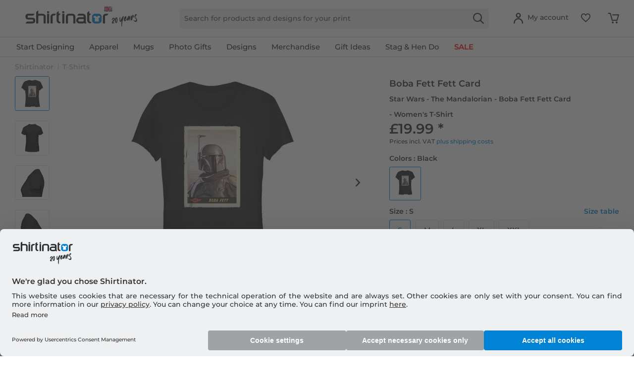

--- FILE ---
content_type: text/html; charset=UTF-8
request_url: https://www.shirtinator.co.uk/t-shirts/star-wars-the-mandalorian-boba-fett-fett-card-women-s-t-shirt-64429
body_size: 45290
content:
<!DOCTYPE html>
<html class="no-js" lang="en-GB" itemscope="itemscope" itemtype="https://schema.org/WebPage">
<head>
<link rel="preconnect" href="//app.usercentrics.eu">
<link rel="preconnect" href="//api.usercentrics.eu">
<link rel="preconnect" href="//privacy-proxy.usercentrics.eu">
<link rel="preload" href="//privacy-proxy.usercentrics.eu/latest/uc-block.bundle.js" as="script">
<link rel="preload" href="//web.cmp.usercentrics.eu/ui/loader.js" as="script">
<script id="usercentrics-cmp" src="//web.cmp.usercentrics.eu/ui/loader.js" data-settings-id="MZab3Q-EWxzlSK" async></script>
<script type="application/javascript" src="//privacy-proxy.usercentrics.eu/latest/uc-block.bundle.js"></script>
<link rel="preconnect" href="https://dev.visualwebsiteoptimizer.com" />
<script type='text/javascript' id='vwoCode'>
window._vwo_code || (function() {
var account_id=521058,
version=2.1,
settings_tolerance=4000,
hide_element='body',
hide_element_style = 'opacity:0 !important;filter:alpha(opacity=0) !important;background:none !important;transition:none !important;',
/* DO NOT EDIT BELOW THIS LINE */
f=false,w=window,d=document,v=d.querySelector('#vwoCode'),cK='_vwo_'+account_id+'_settings',cc={};try{var c=JSON.parse(localStorage.getItem('_vwo_'+account_id+'_config'));cc=c&&typeof c==='object'?c:{}}catch(e){ }var stT=cc.stT==='session'?w.sessionStorage:w.localStorage;code={nonce:v&&v.nonce,use_existing_jquery:function(){return typeof use_existing_jquery!=='undefined'?use_existing_jquery:undefined},library_tolerance:function(){return typeof library_tolerance!=='undefined'?library_tolerance:undefined},settings_tolerance:function(){return cc.sT||settings_tolerance},hide_element_style:function(){return'{'+(cc.hES||hide_element_style)+'}'},hide_element:function(){
if(performance.getEntriesByName('first-contentful-paint')[0]){return''}return typeof cc.hE==='string'?cc.hE:hide_element},getVersion:function(){return version},finish:function(e){if(!f){ f=true;var t=d.getElementById('_vis_opt_path_hides');if(t)t.parentNode.removeChild(t);if(e)(new Image).src='https://dev.visualwebsiteoptimizer.com/ee.gif?a='+account_id+e}},finished:function(){return f},addScript:function(e){var t=d.createElement('script');t.type='text/javascript';if(e.src){t.src=e.src}else{t.text=e.text}v&&t.setAttribute('nonce',v.nonce);d.getElementsByTagName('head')[0].appendChild(t)},load:function(e,t){var n=this.getSettings(),i=d.createElement('script'),r=this;t=t||{};if(n){i.textContent=n;d.getElementsByTagName('head')[0].appendChild(i);if(!w.VWO||VWO.caE){stT.removeItem(cK);r.load(e)}}else{var o=new XMLHttpRequest;o.open('GET',e,true);o.withCredentials=!t.dSC;o.responseType=t.responseType||'text';o.onload=function(){if(t.onloadCb){return t.onloadCb(o,e)}if(o.status===200||o.status===304){_vwo_code.addScript({text:o.responseText})}else{_vwo_code.finish('&e=loading_failure:'+e)}};o.onerror=function(){if(t.onerrorCb){return t.onerrorCb(e)}_vwo_code.finish('&e=loading_failure:'+e)};o.send()}},getSettings:function(){try{var e=stT.getItem(cK);if(!e){return}e=JSON.parse(e);if(Date.now()>e.e){stT.removeItem(cK);return}return e.s}catch(e){return}},init:function(){if(d.URL.indexOf('__vwo_disable__')>-1)return;var e=this.settings_tolerance();w._vwo_settings_timer=setTimeout(function(){_vwo_code.finish();stT.removeItem(cK)},e);var t;if(this.hide_element()!=='body'){t=d.createElement('style');var n=this.hide_element(),i=n?n+this.hide_element_style():'',r=d.getElementsByTagName('head')[0];t.setAttribute('id','_vis_opt_path_hides');v&&t.setAttribute('nonce',v.nonce);t.setAttribute('type','text/css');if(t.styleSheet)t.styleSheet.cssText=i;else t.appendChild(d.createTextNode(i));r.appendChild(t)}else{t=d.getElementsByTagName('head')[0];var i=d.createElement('div');i.style.cssText='z-index: 2147483647 !important;position: fixed !important;left: 0 !important;top: 0 !important;width: 100% !important;height: 100% !important;background: white !important;';i.setAttribute('id','_vis_opt_path_hides');i.classList.add('_vis_hide_layer');t.parentNode.insertBefore(i,t.nextSibling)}var o=window._vis_opt_url||d.URL,s='https://dev.visualwebsiteoptimizer.com/j.php?a='+account_id+'&u='+encodeURIComponent(o)+'&vn='+version;if(w.location.search.indexOf('_vwo_xhr')!==-1){this.addScript({src:s})}else{this.load(s+'&x=true')}}};w._vwo_code=code;code.init();})();
</script>
<script type="text/javascript">
window.VWO = window.VWO || [];
window.VWO.init = window.VWO.init || function (state) { window.VWO.consentState = state; }
window.addEventListener("ucEvent", (a) => {
const vwoAllowed = !!a.detail["Visual Website Optimizer (VWO)"];
// 1 - Accepted
// 2 - Pending
// 3 - Denied
window.VWO.init(vwoAllowed ? 1 : 3);
});
</script>
<script src="https://shirtinator.app.baqend.com/v1/speedkit/install.js?d=production" async crossorigin="anonymous"></script>
<meta charset="utf-8"><script>window.dataLayer = window.dataLayer || [];</script><script>window.dataLayer.push({
    "ecommerce": {
        "detail": {
            "actionField": {
                "list": "T-Shirts",
                "target_history": "",
                "link_referer": ""
            },
            "products": [
                {
                    "name": "Star Wars - The Mandalorian - Boba Fett Fett Card - Women&amp;#039;s T-Shirt",
                    "id": "163214",
                    "price": "16.8",
                    "brand": "OPT",
                    "category": "|t_shirts|",
                    "variant": "S \/ Black",
                    "dimension14": "S",
                    "dimension7": "l-p163214-c1-s2",
                    "dimension15": "21STMD00196A",
                    "dimension8": "p163214-m21STMD00196A",
                    "design_categories": "|starwars|",
                    "design_movie": "The Mandalorian",
                    "design_edition": "",
                    "design_character": "Boba Fett"
                }
            ]
        },
        "currencyCode": "GBP"
    },
    "event": "EECproductDetailView",
    "ga": {
        "siteTypeLevel": "production",
        "language": "en",
        "country": "UK",
        "anonymizeIP": "1",
        "contentGroup1": "detail",
        "category": "",
        "pageType": "detail",
        "userStatus": "guest"
    },
    "dl": {
        "numberTransactions": "",
        "customerID": "",
        "customer": "",
        "userType": ""
    },
    "cart": []
});</script><script>function gtag() {
  dataLayer.push(arguments);
}
 // set „denied" as default for both ad and analytics storage,
 gtag("consent", "default", {
     ad_storage: "denied",
     analytics_storage: "denied",
     wait_for_update: 2000 // milliseconds to wait for update
 });

// Enable ads data redaction by default [optional]
gtag("set", "ads_data_redaction", true);
</script><!-- WbmTagManager -->
<script>
var googleTagManagerFunction = function(w,d,s,l,i) {
    w[l]=w[l]||[];
    w[l].push({'gtm.start':new Date().getTime(),event:'gtm.js'});
    var f=d.getElementsByTagName(s)[0],j=d.createElement(s),dl=l!='dataLayer'?'&l='+l:'';
    j.async=true;
    j.src='https://t.shirtinator.'+(window.document.location.host.search('shirtinator')===-1?'de':(window.document.location.host.split('shirtinator.').slice(-1)[0]||'de'))+'/gtm.js?id='+i+dl+'';
    f.parentNode.insertBefore(j,f);
};

setTimeout(() => {
    googleTagManagerFunction(window,document,'script','dataLayer','GTM-PJG7XCZ');
}, 3000);
</script>
<!-- End WbmTagManager -->
<script></script>
<style>
#usercentrics-root { position: relative; }
</style>
<script></script>
<script>
window.gtmlayertest = {};
window.gtmlayertest.id = '163214';
window.gtmlayertest.dimension8 = 'p163214-m0';
window.gtmlayertest.dimension7 = 'l-p163214-c1-s2';
</script>
<meta name="google-site-verification" content="dlP-cpD7bRuQ7hc50GURZWpcV8tgmd5N4B1yFYIOflc" />
<link rel="dns-prefetch" href="//creator.shirtinator.co.uk">
<link rel="prefetch" href="https://creator.shirtinator.co.uk/css/app.css?cache=20260103232044"/>
<link rel="prefetch" href="https://creator.shirtinator.co.uk/css/chunk-vendors.css?cache=20260103232044"/>
<link rel="prefetch" href="https://creator.shirtinator.co.uk/js/chunk-vendors.js?cache=20260103232044"/>
<link rel="prefetch" href="https://creator.shirtinator.co.uk/js/app.js?cache=20260103232044"/>
<link rel="preload" href="/themes/Frontend/ShirtinatorTheme/frontend/_public/src/fonts/shirtinator-icons.eot" as="font" type="font/eot" crossorigin>
<link rel="preload" href="/themes/Frontend/ShirtinatorTheme/frontend/_public/src/fonts/shirtinator-icons.woff" as="font" type="font/woff" crossorigin>
<link rel="preload" href="/themes/Frontend/ShirtinatorTheme/frontend/_public/src/fonts/shirtinator-icons.ttf" as="font" type="font/ttf" crossorigin>
<link rel="preload" href="/themes/Frontend/ShirtinatorTheme/frontend/_public/src/fonts/shirtinator-icons.svg" as="font" type="font/svg" crossorigin>
<meta name="author" content="" />
<meta name="robots" content="index,follow
" />
<meta name="revisit-after" content="15 days" />
<meta name="keywords" content="T-Shirts, Shirtinator, Boba Fett Fett Card, Star Wars - The Mandalorian - Boba Fett Fett Card - Women&#039;s T-Shirt" />
<meta name="description" content="T-Shirts with the motive Boba Fett Fett Card ✓ The Mandalorian ✓ Boba Fett ✓ for women, men &amp; children ✓ cool colours ✓ high-quality print · buy now!" />
<meta property="og:type" content="product" />
<meta property="og:site_name" content="Shirtinator" />
<meta property="og:url" content="https://www.shirtinator.co.uk/t-shirts/star-wars-the-mandalorian-boba-fett-fett-card-women-s-t-shirt-64429" />
<meta property="og:title" content="Star Wars - The Mandalorian - Boba Fett Fett Card - Women&#039;s T-Shirt" />
<meta property="og:description" content="
T-shirts are the hidden champions of your wardrobe. Nothing is better to combine than our classic crew-neck T-shirt. Elegant under a suit, stylish on jeans and casual with a summer outfit.
Double seams
Crew neck with..." />
<meta property="og:image" content="https://media.shirtinator.com/media/image/ea/f1/fc/163214-FrontImage-black.png" />
<meta name="twitter:card" content="product" />
<meta name="twitter:site" content="Shirtinator" />
<meta name="twitter:title" content="Star Wars - The Mandalorian - Boba Fett Fett Card - Women&#039;s T-Shirt" />
<meta name="twitter:description" content="
T-shirts are the hidden champions of your wardrobe. Nothing is better to combine than our classic crew-neck T-shirt. Elegant under a suit, stylish on jeans and casual with a summer outfit.
Double seams
Crew neck with..." />
<meta name="twitter:image" content="https://media.shirtinator.com/media/image/ea/f1/fc/163214-FrontImage-black.png" />
<meta property="product:brand" content="Shirtinator" />
<meta property="product:price" content="19,99" />
<meta property="product:product_link" content="https://www.shirtinator.co.uk/t-shirts/star-wars-the-mandalorian-boba-fett-fett-card-women-s-t-shirt-64429" />
<meta itemprop="copyrightHolder" content="Shirtinator" />
<meta itemprop="copyrightYear" content="2020" />
<meta itemprop="isFamilyFriendly" content="True" />
<meta name="viewport" content="width=device-width, initial-scale=1.0">
<meta name="mobile-web-app-capable" content="yes">
<meta name="apple-mobile-web-app-title" content="Shirtinator">
<meta name="apple-mobile-web-app-capable" content="yes">
<meta name="apple-mobile-web-app-status-bar-style" content="default">
<link rel="alternate" href="https://www.shirtinator.co.uk/t-shirts/star-wars-the-mandalorian-boba-fett-fett-card-women-s-t-shirt-64429" hreflang="en-GB" />
<link rel="alternate" href="https://www.shirtinator.de/t-shirts/star-wars-the-mandalorian-boba-fett-fett-card-frauen-t-shirt-64429" hreflang="de-DE" />
<link rel="alternate" href="https://www.shirtinator.be/t-shirts/star-wars-the-mandalorian-boba-fett-fett-card-femme-t-shirt-64429" hreflang="fr-BE" />
<link rel="alternate" href="https://www.shirtinator.fr/t-shirts/star-wars-the-mandalorian-boba-fett-fett-card-femme-t-shirt-64429" hreflang="fr-FR" />
<link rel="alternate" href="https://www.shirtinator.sk/tricka/star-wars-mandalorian-boba-fett-fett-card-damske-tricko-64429" hreflang="sk-SK" />
<link rel="alternate" href="https://www.shirtinator.at/t-shirts/star-wars-the-mandalorian-boba-fett-fett-card-frauen-t-shirt-64429" hreflang="de-AT" />
<link rel="alternate" href="https://www.shirtinator.cz/tricka/star-wars-mandalorian-boba-fett-fett-card-damske-tricko-64429" hreflang="cs-CZ" />
<link rel="alternate" href="https://www.shirtinator.ch/t-shirts/star-wars-the-mandalorian-boba-fett-fett-card-frauen-t-shirt-64429" hreflang="de-CH" />
<link rel="alternate" href="https://www.shirtinator.ch/fr/t-shirts/star-wars-the-mandalorian-boba-fett-fett-card-femme-t-shirt-64429" hreflang="fr-CH" />
<link rel="alternate" href="https://www.shirtinator.es/camisetas/star-wars-the-mandalorian-boba-fett-fett-card-mujeres-camiseta-64429" hreflang="es-ES" />
<link rel="alternate" href="https://www.shirtinator.ie/t-shirts/star-wars-the-mandalorian-boba-fett-fett-card-women-s-t-shirt-64429" hreflang="en-IE" />
<link rel="apple-touch-icon-precomposed" href="https://media.shirtinator.com/media/image/b0/77/a6/Shirtinator-Favicon-128.png">
<link rel="shortcut icon" href="https://media.shirtinator.com/media/vector/40/cb/5d/Shirtinator-Favicon.svg">
<meta name="msapplication-navbutton-color" content="#D9400B" />
<meta name="application-name" content="Shirtinator" />
<meta name="msapplication-starturl" content="https://www.shirtinator.co.uk/" />
<meta name="msapplication-window" content="width=1024;height=768" />
<meta name="msapplication-TileImage" content="https://media.shirtinator.com/media/image/b0/77/a6/Shirtinator-Favicon-128.png">
<meta name="msapplication-TileColor" content="#D9400B">
<meta name="theme-color" content="#D9400B" />
<link rel="canonical" href="https://www.shirtinator.co.uk/t-shirts/star-wars-the-mandalorian-boba-fett-fett-card-women-s-t-shirt-64429" />
<title itemprop="name">Star Wars - The Mandalorian - Boba Fett Fett Card - Women's T-Shirt | Shirtinator</title>
<link href="/web/cache/1766061558_e5ce8321a624e3ea423ab2cd05952eae.css" media="all" rel="stylesheet" type="text/css" />
</head>
<body class="is--ctl-detail is--act-index" ><!-- WbmTagManager (noscript) -->
<noscript><iframe src="https://www.googletagmanager.com/ns.html?id=GTM-PJG7XCZ"
            height="0" width="0" style="display:none;visibility:hidden"></iframe></noscript>
<!-- End WbmTagManager (noscript) -->
<div data-paypalUnifiedMetaDataContainer="true"
data-paypalUnifiedRestoreOrderNumberUrl="https://www.shirtinator.co.uk/widgets/PaypalUnifiedOrderNumber/restoreOrderNumber"
class="is--hidden">
</div>
<div class="page-wrap">
<noscript class="noscript-main">
<div class="alert is--warning">
<div class="alert--icon">
<i class="icon--element icon--warning"></i>
</div>
<div class="alert--content">
To be able to use Shirtinator in full range, we recommend activating Javascript in your browser.
</div>
</div>
</noscript>
<div id="not-possible-info-tooltip" style="display:none;">
<span>Your configuration changes</span>
</div>
<div style="display: none;" data-dropdownMenu="true"></div>
<header class="header-main">
<div class="container header--navigation">
<nav class="shop--navigation navigation-mobile block-group">
<ul class="navigation--list block-group" role="menubar">
<li class="navigation--entry entry--menu-left" role="menuitem">
<a class="entry--link entry--trigger btn is--icon-left" href="#offcanvas--left" data-offcanvas="true" data-offCanvasSelector=".sidebar-main" title="Menu">
<i class="icon--menu"></i>
</a>
</li>
</ul>
</nav>
<div class="logo-main block-group" role="banner">
<div class="logo--shop block">
<a class="logo--link" href="https://www.shirtinator.co.uk/" title="Shirtinator - Switch to homepage">
<picture>
<source srcset="https://media.shirtinator.com/media/vector/52/3b/21/Shirtinator_logo_blue_Landscape_20_Jahre_Jubilaum_UK_Flag_20_right.svg" media="(min-width: 78.75em)">
<source srcset="https://media.shirtinator.com/media/vector/52/3b/21/Shirtinator_logo_blue_Landscape_20_Jahre_Jubilaum_UK_Flag_20_right.svg" media="(min-width: 64em)">
<source srcset="https://media.shirtinator.com/media/vector/52/3b/21/Shirtinator_logo_blue_Landscape_20_Jahre_Jubilaum_UK_Flag_20_right.svg" media="(min-width: 48em)">
<img srcset="https://media.shirtinator.com/media/vector/52/3b/21/Shirtinator_logo_blue_Landscape_20_Jahre_Jubilaum_UK_Flag_20_right.svg" alt="Shirtinator - Switch to homepage" />
</picture>
</a>
</div>
</div>
<nav class="shop--navigation block-group">
<ul class="navigation--list block-group" role="menubar">
<li class="navigation--entry entry--search" role="menuitem" data-search="true" aria-haspopup="true" data-minLength="2">
<a class="btn entry--link entry--trigger" href="#show-hide--search" title="Show / close search" aria-label="Show / close search">
<i class="icon--search"></i>
<span class="search--display">Search</span>
</a>
<form action="/search" method="get" class="main-search--form">
<input required type="search" name="sSearch" class="main-search--field" autocomplete="off" autocapitalize="off" placeholder="Search for products and designs for your print" maxlength="30"  />
<button type="submit" class="main-search--button" aria-label="Search">
<i class="icon--search"></i>
</button>
<div class="form--ajax-loader"></div>
</form>
<div class="main-search--results es-suggest" data-search-url="https://www.shirtinator.co.uk/search"
data-suggest-url="/widgets/suggest">
<div class="block-group">
</div>
</div>
</li>
<li class="navigation--entry entry--language" role="menuitem">
    



    

</li>




    <li class="navigation--entry entry--account"
        role="menuitem"
        data-offcanvas="true"
        data-offCanvasSelector=".account--dropdown-navigation">
        
    <a href="https://www.shirtinator.co.uk/account"
       title="My account"
       class="btn is--icon-left entry--link account--link">
        <i class="icon--account"></i>
            <span class="account--display">
                        My account
                    </span>
    </a>


            </li>




    
    <li class="navigation--entry entry--notepad" role="menuitem">
        <a href="https://www.shirtinator.co.uk/note" title="Wish list" class="btn">
            <i class="icon--heart"></i>
        </a>
    </li>

    
    <li class="navigation--entry entry--cart" role="menuitem">
        <a class="btn cart--link" href="https://www.shirtinator.co.uk/checkout/cart" title="Shopping cart">
            <span class="badge is--primary is--minimal cart--quantity is--hidden">0</span>
            <i class="icon--basket"></i>
        </a>
        <div class="ajax-loader">&nbsp;</div>
    </li>




</ul>
</nav>
<div class="container--ajax-cart" data-collapse-cart="true" data-displayMode="offcanvas"></div>
</div>
</header>
<nav class="navigation-main">
<div class="container" data-menu-scroller="true" data-listSelector=".navigation--list.container" data-viewPortSelector=".navigation--list-wrapper"  data-refresh="true">
<div class="navigation--list-wrapper">
<ul class="navigation--list container" role="menubar" itemscope="itemscope" itemtype="http://schema.org/SiteNavigationElement">
<li class="navigation--entry is--home" role="menuitem"><a class="navigation--link is--first" href="https://www.shirtinator.co.uk/" title="Home" itemprop="url"><span itemprop="name">Home</span></a></li><li class="navigation--entry dropactive" role="menuitem"><a class="navigation--link" href="https://www.shirtinator.co.uk/products/personalised/" title="Start Designing" itemprop="url"  target=""><span itemprop="name">Start Designing</span></a>					        <ul class="menu--list menu--level-1">
<li class="menu--list-item item--level-1">
<a href="https://www.shirtinator.co.uk/t-shirts/personalised/t-shirt-printing" class="menu--list-item-link" title="T-shirt" >T-shirt</a>
<ul class="menu--list menu--level-2">
<li class="menu--list-item item--level-2">
<a href="https://www.shirtinator.co.uk/t-shirts/personalised/t-shirt-printing#/p560-m0-c2-s4" class="menu--list-item-link" title="Women"  target="">Women</a>
</li>
<li class="menu--list-item item--level-2">
<a href="https://www.shirtinator.co.uk/t-shirts/personalised/t-shirt-printing#/p508-m0-c1-s5" class="menu--list-item-link" title="Men"  target="">Men</a>
</li>
<li class="menu--list-item item--level-2">
<a href="https://www.shirtinator.co.uk/t-shirts/personalised/t-shirt-printing#/p509-m0-c2-s120" class="menu--list-item-link" title="Kids"  target="">Kids</a>
</li>
</ul>
</li>
<li class="menu--list-item item--level-1">
<a href="https://www.shirtinator.co.uk/sweatshirts/personalised/sweatshirt-printing" class="menu--list-item-link" title="Sweatshirt" >Sweatshirt</a>
<ul class="menu--list menu--level-2">
<li class="menu--list-item item--level-2">
<a href="https://www.shirtinator.co.uk/sweatshirts/personalised/sweatshirt-printing#/p1180-m0-c13-s2" class="menu--list-item-link" title="Women"  target="">Women</a>
</li>
<li class="menu--list-item item--level-2">
<a href="https://www.shirtinator.co.uk/sweatshirts/personalised/sweatshirt-printing#/p1236-m0-c1-s4" class="menu--list-item-link" title="Men"  target="">Men</a>
</li>
<li class="menu--list-item item--level-2">
<a href="https://www.shirtinator.co.uk/sweatshirts/personalised/sweatshirt-printing#/p1181-m0-c51-s123" class="menu--list-item-link" title="Kids"  target="">Kids</a>
</li>
</ul>
</li>
<li class="menu--list-item item--level-1">
<a href="https://www.shirtinator.co.uk/sweatshirts/personalised/sweatshirt-printing#/p1279-m0-c1-s4" class="menu--list-item-link" title="Hoodie"  target="">Hoodie</a>
<ul class="menu--list menu--level-2">
<li class="menu--list-item item--level-2">
<a href="https://www.shirtinator.co.uk/sweatshirts/personalised/sweatshirt-printing#/p1192-m0-c51-s3" class="menu--list-item-link" title="Women"  target="">Women</a>
</li>
<li class="menu--list-item item--level-2">
<a href="https://www.shirtinator.co.uk/sweatshirts/personalised/sweatshirt-printing#/p1191-m0-c1-s3" class="menu--list-item-link" title="Men"  target="">Men</a>
</li>
<li class="menu--list-item item--level-2">
<a href="https://www.shirtinator.co.uk/sweatshirts/personalised/sweatshirt-printing#/p1193-m0-c1-s122" class="menu--list-item-link" title="Kids"  target="">Kids</a>
</li>
</ul>
</li>
<li class="menu--list-item item--level-1">
<a href="https://www.shirtinator.co.uk/polo-shirts/personalised/polo-shirt-printing" class="menu--list-item-link" title="Polo shirt" >Polo shirt</a>
<ul class="menu--list menu--level-2">
<li class="menu--list-item item--level-2">
<a href="https://www.shirtinator.co.uk/polo-shirts/personalised/polo-shirt-printing#/p1341-m0-c2-s3" class="menu--list-item-link" title="Women"  target="">Women</a>
</li>
<li class="menu--list-item item--level-2">
<a href="https://www.shirtinator.co.uk/polo-shirts/personalised/polo-shirt-printing" class="menu--list-item-link" title="Men"  target="">Men</a>
</li>
</ul>
</li>
<li class="menu--list-item item--level-1">
<a href="https://www.shirtinator.co.uk/t-shirts/personalised/tank-top-printing" class="menu--list-item-link" title="Tank Top" >Tank Top</a>
<ul class="menu--list menu--level-2">
<li class="menu--list-item item--level-2">
<a href="https://www.shirtinator.co.uk/t-shirts/personalised/tank-top-printing#/p1196-m0-c1-s3" class="menu--list-item-link" title="Women"  target="">Women</a>
</li>
<li class="menu--list-item item--level-2">
<a href="https://www.shirtinator.co.uk/t-shirts/personalised/tank-top-printing" class="menu--list-item-link" title="Men"  target="">Men</a>
</li>
</ul>
</li>
<li class="menu--list-item item--level-1">
<a href="https://www.shirtinator.co.uk/t-shirts/personalised/crop-t-shirt-printing" class="menu--list-item-link" title="Crop T-shirt" >Crop T-shirt</a>
</li>
<li class="menu--list-item item--level-1">
<a href="https://www.shirtinator.co.uk/long-sleeves/personalised/long-sleeve-printing" class="menu--list-item-link" title="Long sleeve" >Long sleeve</a>
<ul class="menu--list menu--level-2">
<li class="menu--list-item item--level-2">
<a href="https://www.shirtinator.co.uk/long-sleeves/personalised/long-sleeve-printing#/p1209-m0-c2-s3" class="menu--list-item-link" title="Women"  target="">Women</a>
</li>
<li class="menu--list-item item--level-2">
<a href="https://www.shirtinator.co.uk/long-sleeves/personalised/long-sleeve-printing" class="menu--list-item-link" title="Men"  target="">Men</a>
</li>
</ul>
</li>
<li class="menu--list-item item--level-1">
<a href="https://www.shirtinator.co.uk/organic-clothing/" class="menu--list-item-link" title="Organic Clothing" >Organic Clothing</a>
<ul class="menu--list menu--level-2">
<li class="menu--list-item item--level-2">
<a href="https://www.shirtinator.co.uk/organic-clothing/t-shirts" class="menu--list-item-link" title="Organic T-shirts" >Organic T-shirts</a>
</li>
<li class="menu--list-item item--level-2">
<a href="https://www.shirtinator.co.uk/organic-clothingpolo-shirts" class="menu--list-item-link" title="Organic polo shirts" >Organic polo shirts</a>
</li>
<li class="menu--list-item item--level-2">
<a href="https://www.shirtinator.co.uk/organic-clothing/baby-grows" class="menu--list-item-link" title="Organic Baby Grows" >Organic Baby Grows</a>
</li>
<li class="menu--list-item item--level-2">
<a href="https://www.shirtinator.co.uk/organic-clothing/bags" class="menu--list-item-link" title="Organic bags" >Organic bags</a>
</li>
<li class="menu--list-item item--level-2">
<a href="https://www.shirtinator.co.uk/organic-clothing/pullovers-hoodies" class="menu--list-item-link" title="Organic pullovers & hoodies" >Organic pullovers & hoodies</a>
</li>
<li class="menu--list-item item--level-2">
<a href="https://www.shirtinator.co.uk/organic-clothing/long-sleeves" class="menu--list-item-link" title="Organic long sleeves" >Organic long sleeves</a>
</li>
</ul>
</li>
<li class="menu--list-item item--level-1">
<a href="https://www.shirtinator.co.uk/sportswear/personalised/sportswear-printing" class="menu--list-item-link" title="Sportswear" >Sportswear</a>
<ul class="menu--list menu--level-2">
<li class="menu--list-item item--level-2">
<a href="https://www.shirtinator.co.uk/sportswear/personalised/sportswear-printing#/p1321-m0-c2-s3" class="menu--list-item-link" title="Women"  target="">Women</a>
</li>
<li class="menu--list-item item--level-2">
<a href="https://www.shirtinator.co.uk/sportswear/personalised/sportswear-printing" class="menu--list-item-link" title="Men"  target="">Men</a>
</li>
</ul>
</li>
<li class="menu--list-item item--level-1">
<a href="https://www.shirtinator.co.uk/underwear/personalised/" class="menu--list-item-link" title="Underwear" >Underwear</a>
<ul class="menu--list menu--level-2">
<li class="menu--list-item item--level-2">
<a href="https://www.shirtinator.co.uk/underwear/personalised/underwear-printing#/p160-m0-c1-s3" class="menu--list-item-link" title="Women"  target="">Women</a>
</li>
<li class="menu--list-item item--level-2">
<a href="https://www.shirtinator.co.uk/underwear/personalised/underwear-printing#/p2998-m0-c51-s3" class="menu--list-item-link" title="Men"  target="">Men</a>
</li>
</ul>
</li>
<li class="menu--list-item item--level-1">
<a href="https://www.shirtinator.co.uk/merino-products/personalised/" class="menu--list-item-link" title="Merino products" >Merino products</a>
<ul class="menu--list menu--level-2">
<li class="menu--list-item item--level-2">
<a href="https://www.shirtinator.co.uk/merino-products/women" class="menu--list-item-link" title="Women" >Women</a>
</li>
<li class="menu--list-item item--level-2">
<a href="https://www.shirtinator.co.uk/merino-products/men" class="menu--list-item-link" title="Men" >Men</a>
</li>
</ul>
</li>
<li class="menu--list-item item--level-1">
<a href="https://www.shirtinator.co.uk/baby-products/personalised/" class="menu--list-item-link" title="Baby Products" >Baby Products</a>
<ul class="menu--list menu--level-2">
<li class="menu--list-item item--level-2">
<a href="https://www.shirtinator.co.uk/baby-bib/personalised/baby-bib-printing" class="menu--list-item-link" title="Baby bib" >Baby bib</a>
</li>
<li class="menu--list-item item--level-2">
<a href="https://www.shirtinator.co.uk/baby-grows/personalised/baby-grow-printing" class="menu--list-item-link" title="Baby grow" >Baby grow</a>
</li>
<li class="menu--list-item item--level-2">
<a href="https://www.shirtinator.co.uk/beanies/personalised/baby-hat-printing" class="menu--list-item-link" title="Organic baby hat" >Organic baby hat</a>
</li>
<li class="menu--list-item item--level-2">
<a href="https://www.shirtinator.co.uk/soft-toys/personalised/soft-toy-printing" class="menu--list-item-link" title="Soft toy" >Soft toy</a>
</li>
</ul>
</li>
<li class="menu--list-item item--level-1">
<a href="https://www.shirtinator.co.uk/mugs-drinkware/personalised/" class="menu--list-item-link" title="Mugs and Drinkware" >Mugs and Drinkware</a>
<ul class="menu--list menu--level-2">
<li class="menu--list-item item--level-2">
<a href="https://www.shirtinator.co.uk/mugs/personalised/mug-printing" class="menu--list-item-link" title="Mug" >Mug</a>
</li>
<li class="menu--list-item item--level-2">
<a href="https://www.shirtinator.co.uk/mugs/personalised/black-mug-printing" class="menu--list-item-link" title="Black Mug" >Black Mug</a>
</li>
<li class="menu--list-item item--level-2">
<a href="https://www.shirtinator.co.uk/mugs/personalised/enamel-cup-printing" class="menu--list-item-link" title="Enamel-Cup" >Enamel-Cup</a>
</li>
<li class="menu--list-item item--level-2">
<a href="https://www.shirtinator.co.uk/mugs/personalised/glitter-mug-printing" class="menu--list-item-link" title="Glitter mug" >Glitter mug</a>
</li>
<li class="menu--list-item item--level-2">
<a href="https://www.shirtinator.co.uk/mugs/personalised/mug-printing#/p1000-m0-c303-s17" class="menu--list-item-link" title="Two-toned Mug"  target="">Two-toned Mug</a>
</li>
<li class="menu--list-item item--level-2">
<a href="https://www.shirtinator.co.uk/mugs/personalised/mug-printing#/p1221-m0-c2-s200" class="menu--list-item-link" title="Large Mug"  target="">Large Mug</a>
</li>
<li class="menu--list-item item--level-2">
<a href="https://www.shirtinator.co.uk/mugs/personalised/mug-printing#/p1276-m0-c2-s17" class="menu--list-item-link" title="Heart Mug"  target="">Heart Mug</a>
</li>
<li class="menu--list-item item--level-2">
<a href="https://www.shirtinator.co.uk/beer-mugs/personalised/beer-mug-printing" class="menu--list-item-link" title="Beer Mug" >Beer Mug</a>
</li>
<li class="menu--list-item item--level-2">
<a href="https://www.shirtinator.co.uk/drinking-bottle/personalised/drinking-bottle-printing" class="menu--list-item-link" title="Drinking Bottle" >Drinking Bottle</a>
</li>
<li class="menu--list-item item--level-2">
<a href="https://www.shirtinator.co.uk/shot-glasses/personalised/shot-glass-printing" class="menu--list-item-link" title="Shot Glass" >Shot Glass</a>
</li>
<li class="menu--list-item item--level-2">
<a href="https://www.shirtinator.co.uk/mugs/personalised/mug-printing#/p1224-m0-c2-s17" class="menu--list-item-link" title="Travel Mug"  target="">Travel Mug</a>
</li>
</ul>
</li>
<li class="menu--list-item item--level-1">
<a href="https://www.shirtinator.co.uk/accessoires/personalised/" class="menu--list-item-link" title="Accessoires" >Accessoires</a>
<ul class="menu--list menu--level-2">
<li class="menu--list-item item--level-2">
<a href="https://www.shirtinator.co.uk/bags/personalised/bag-printing" class="menu--list-item-link" title="Bag" >Bag</a>
</li>
<li class="menu--list-item item--level-2">
<a href="https://www.shirtinator.co.uk/beanies/personalised/beanie-printing" class="menu--list-item-link" title="Beanies" >Beanies</a>
</li>
<li class="menu--list-item item--level-2">
<a href="https://www.shirtinator.co.uk/caps/personalised/cap-printing" class="menu--list-item-link" title="Cap" >Cap</a>
</li>
<li class="menu--list-item item--level-2">
<a href="https://www.shirtinator.co.uk/keyring/personalised/keyring-printing" class="menu--list-item-link" title="Keyring" >Keyring</a>
</li>
<li class="menu--list-item item--level-2">
<a href="https://www.shirtinator.co.uk/scarfs/personalised/scarf-printing" class="menu--list-item-link" title="Scarf" >Scarf</a>
</li>
<li class="menu--list-item item--level-2">
<a href="https://www.shirtinator.co.uk/buttons/personalised/" class="menu--list-item-link" title="Buttons" >Buttons</a>
<ul class="menu--list menu--level-3">
<li class="menu--list-item item--level-3">
<a href="https://www.shirtinator.co.uk/buttons/personalised/buttons-small-printing" class="menu--list-item-link" title="Buttons small" >Buttons small</a>
</li>
<li class="menu--list-item item--level-3">
<a href="https://www.shirtinator.co.uk/buttons/personalised/buttons-medium-printing" class="menu--list-item-link" title="Buttons medium" >Buttons medium</a>
</li>
<li class="menu--list-item item--level-3">
<a href="https://www.shirtinator.co.uk/buttons/personalised/buttons-big-printing" class="menu--list-item-link" title="Buttons big" >Buttons big</a>
</li>
</ul>
</li>
<li class="menu--list-item item--level-2">
<a href="https://www.shirtinator.co.uk/hi-vis-jackets/personalised/" class="menu--list-item-link" title="Hi Vis Jacket" >Hi Vis Jacket</a>
<ul class="menu--list menu--level-3">
<li class="menu--list-item item--level-3">
<a href="https://www.shirtinator.co.uk/hi-vis-jackets/personalised/hi-vis-jacket-printing" class="menu--list-item-link" title="Hi Vis Jacket for adults" >Hi Vis Jacket for adults</a>
</li>
<li class="menu--list-item item--level-3">
<a href="https://www.shirtinator.co.uk/hi-vis-jackets/personalised/hi-vis-jacket-children-printingesten/gestalten/kinderwarnweste-bedrucken-" class="menu--list-item-link" title="Hi Vis Jacket for children" >Hi Vis Jacket for children</a>
</li>
</ul>
</li>
<li class="menu--list-item item--level-2">
<a href="https://www.shirtinator.co.uk/hats/personalised/sun-hat-printing" class="menu--list-item-link" title="Outdoor Sun Hat" >Outdoor Sun Hat</a>
</li>
</ul>
</li>
<li class="menu--list-item item--level-1">
<a href="https://www.shirtinator.co.uk/home-living/personalised/" class="menu--list-item-link" title="Home & Living" >Home & Living</a>
<ul class="menu--list menu--level-2">
<li class="menu--list-item item--level-2">
<a href="https://www.shirtinator.co.uk/aprons/personalised/aprons-printing" class="menu--list-item-link" title="Apron" >Apron</a>
</li>
<li class="menu--list-item item--level-2">
<a href="https://www.shirtinator.co.uk/bath-mat/personalised/bath-mat-printing" class="menu--list-item-link" title="Bath mat" >Bath mat</a>
</li>
<li class="menu--list-item item--level-2">
<a href="https://www.shirtinator.co.uk/coaster/personalised/coaster-printing" class="menu--list-item-link" title="Coaster" >Coaster</a>
</li>
<li class="menu--list-item item--level-2">
<a href="https://www.shirtinator.co.uk/cushions/personalised/cushion-printing" class="menu--list-item-link" title="Cushion" >Cushion</a>
</li>
<li class="menu--list-item item--level-2">
<a href="https://www.shirtinator.co.uk/doormat/personalised/doormat-printing" class="menu--list-item-link" title="Doormat" >Doormat</a>
</li>
<li class="menu--list-item item--level-2">
<a href="https://www.shirtinator.co.uk/guest-towel/personalised/guest-towel-printing" class="menu--list-item-link" title="Guest towel" >Guest towel</a>
</li>
<li class="menu--list-item item--level-2">
<a href="https://www.shirtinator.co.uk/hand-towel/personalised/hand-towel-printing" class="menu--list-item-link" title="Hand towel" >Hand towel</a>
</li>
<li class="menu--list-item item--level-2">
<a href="https://www.shirtinator.co.uk/hot-water-bottles/personalised/hot-water-bottle-printing" class="menu--list-item-link" title="Hot water bottle" >Hot water bottle</a>
</li>
<li class="menu--list-item item--level-2">
<a href="https://www.shirtinator.co.uk/lunch-box/personalised/lunch-box-printing" class="menu--list-item-link" title="Lunch box" >Lunch box</a>
</li>
<li class="menu--list-item item--level-2">
<a href="https://www.shirtinator.co.uk/mousepads/personalised/mousepad-printing" class="menu--list-item-link" title="Mousepad" >Mousepad</a>
</li>
<li class="menu--list-item item--level-2">
<a href="https://www.shirtinator.co.uk/magnets/personalised/magnet-printing" class="menu--list-item-link" title="Magnet" >Magnet</a>
</li>
<li class="menu--list-item item--level-2">
<a href="https://www.shirtinator.co.uk/puzzles/personalised/puzzles-printing" class="menu--list-item-link" title="Puzzle" >Puzzle</a>
</li>
<li class="menu--list-item item--level-2">
<a href="https://www.shirtinator.co.uk/piggy-bank/personalised/piggy-bank-printing" class="menu--list-item-link" title="Piggy bank" >Piggy bank</a>
</li>
</ul>
</li>
<li class="menu--list-item item--level-1">
<a href="https://www.shirtinator.co.uk/pet-accessories/personalised/" class="menu--list-item-link" title="&#128062; Pet accessories" >&#128062; Pet accessories</a>
<ul class="menu--list menu--level-2">
<li class="menu--list-item item--level-2">
<a href="https://www.shirtinator.co.uk/dog-scarf/personalised/dog-scarf-printing" class="menu--list-item-link" title="Dog scarf" >Dog scarf</a>
</li>
<li class="menu--list-item item--level-2">
<a href="https://www.shirtinator.co.uk/feeding-bowl/personalised/feeding-bowl-printing" class="menu--list-item-link" title="Feeding bowl" >Feeding bowl</a>
</li>
</ul>
</li>
<li class="menu--list-item item--level-1">
<a href="https://www.shirtinator.co.uk/branded-clothing/personalised/" class="menu--list-item-link" title="Branded clothing" >Branded clothing</a>
<ul class="menu--list menu--level-2">
<li class="menu--list-item item--level-2">
<a href="https://www.shirtinator.co.uk/branded-clothing/hummel" class="menu--list-item-link" title="Hummel" >Hummel</a>
</li>
<li class="menu--list-item item--level-2">
<a href="https://www.shirtinator.co.uk/branded-clothing/nike-puma" class="menu--list-item-link" title="Nike & Puma" >Nike & Puma</a>
</li>
<li class="menu--list-item item--level-2">
<a href="https://www.shirtinator.co.uk/branded-clothing/stanley-stella" class="menu--list-item-link" title="Stanley/Stella" >Stanley/Stella</a>
</li>
</ul>
</li>
<li class="menu--list-item item--level-1">
<a href="https://www.shirtinator.co.uk/jackets/personalised/jackets-printing" class="menu--list-item-link" title="Jackets" >Jackets</a>
</li>
</ul>
</li><li class="navigation--entry dropactive" role="menuitem"><a class="navigation--link" href="https://www.shirtinator.co.uk/apparel" title="Apparel" itemprop="url" ><span itemprop="name">Apparel</span></a>					        <ul class="menu--list menu--level-1">
<li class="menu--list-item item--level-1">
<a href="https://www.shirtinator.co.uk/women/" class="menu--list-item-link" title="Women" >Women</a>
<ul class="menu--list menu--level-2">
<li class="menu--list-item item--level-2">
<a href="https://www.shirtinator.co.uk/t-shirts/women" class="menu--list-item-link" title="T-shirts" >T-shirts</a>
</li>
<li class="menu--list-item item--level-2">
<a href="https://www.shirtinator.co.uk/sweatshirts/women" class="menu--list-item-link" title="Sweatshirts & Hoodies" >Sweatshirts & Hoodies</a>
</li>
<li class="menu--list-item item--level-2">
<a href="https://www.shirtinator.co.uk/t-shirts/crop-t-shirt-70454" class="menu--list-item-link" title="Crop T-shirt"  target="">Crop T-shirt</a>
</li>
<li class="menu--list-item item--level-2">
<a href="https://www.shirtinator.co.uk/polo-shirts/women" class="menu--list-item-link" title="Polo shirts" >Polo shirts</a>
</li>
<li class="menu--list-item item--level-2">
<a href="https://www.shirtinator.co.uk/long-sleeves/women" class="menu--list-item-link" title="Long sleeves" >Long sleeves</a>
</li>
<li class="menu--list-item item--level-2">
<a href="https://www.shirtinator.co.uk/merino-products/personalised/" class="menu--list-item-link" title="Merino products"  target="">Merino products</a>
</li>
<li class="menu--list-item item--level-2">
<a href="https://www.shirtinator.co.uk/organic-clothing/women" class="menu--list-item-link" title="Organic clothing" >Organic clothing</a>
</li>
<li class="menu--list-item item--level-2">
<a href="https://www.shirtinator.co.uk/sportswear/women" class="menu--list-item-link" title="Sportswear" >Sportswear</a>
</li>
<li class="menu--list-item item--level-2">
<a href="https://www.shirtinator.co.uk/branded-clothing/women" class="menu--list-item-link" title="Branded clothing" >Branded clothing</a>
</li>
<li class="menu--list-item item--level-2">
<a href="https://www.shirtinator.co.uk/underwear/women" class="menu--list-item-link" title="Underwear" >Underwear</a>
</li>
<li class="menu--list-item item--level-2">
<a href="https://www.shirtinator.co.uk/tank-tops/women" class="menu--list-item-link" title="Tank Tops" >Tank Tops</a>
</li>
<li class="menu--list-item item--level-2">
<a href="https://www.shirtinator.co.uk/hats/outdoor-sun-hat-80479" class="menu--list-item-link" title="Outdoor Sun Hat"  target="">Outdoor Sun Hat</a>
</li>
</ul>
</li>
<li class="menu--list-item item--level-1">
<a href="https://www.shirtinator.co.uk/men/" class="menu--list-item-link" title="Men" >Men</a>
<ul class="menu--list menu--level-2">
<li class="menu--list-item item--level-2">
<a href="https://www.shirtinator.co.uk/t-shirts/men" class="menu--list-item-link" title="T-shirts" >T-shirts</a>
</li>
<li class="menu--list-item item--level-2">
<a href="https://www.shirtinator.co.uk/sweatshirts/men" class="menu--list-item-link" title="Sweatshirts & Hoodies" >Sweatshirts & Hoodies</a>
</li>
<li class="menu--list-item item--level-2">
<a href="https://www.shirtinator.co.uk/polo-shirts/men" class="menu--list-item-link" title="Polo shirts" >Polo shirts</a>
</li>
<li class="menu--list-item item--level-2">
<a href="https://www.shirtinator.co.uk/long-sleeves/men" class="menu--list-item-link" title="Long sleeves" >Long sleeves</a>
</li>
<li class="menu--list-item item--level-2">
<a href="https://www.shirtinator.co.uk/organic-clothing/men" class="menu--list-item-link" title="Organic clothing" >Organic clothing</a>
</li>
<li class="menu--list-item item--level-2">
<a href="https://www.shirtinator.co.uk/sportswear/men" class="menu--list-item-link" title="Sportswear" >Sportswear</a>
</li>
<li class="menu--list-item item--level-2">
<a href="https://www.shirtinator.co.uk/merino-products/personalised/" class="menu--list-item-link" title="Merino products"  target="">Merino products</a>
</li>
<li class="menu--list-item item--level-2">
<a href="https://www.shirtinator.co.uk/branded-clothing/men" class="menu--list-item-link" title="Branded clothing" >Branded clothing</a>
</li>
<li class="menu--list-item item--level-2">
<a href="https://www.shirtinator.co.uk/tank-tops/men" class="menu--list-item-link" title="Tank tops" >Tank tops</a>
</li>
<li class="menu--list-item item--level-2">
<a href="https://www.shirtinator.co.uk/hats/outdoor-sun-hat-80479" class="menu--list-item-link" title="Outdoor Sun Hat"  target="">Outdoor Sun Hat</a>
</li>
</ul>
</li>
<li class="menu--list-item item--level-1">
<a href="https://www.shirtinator.co.uk/kids/" class="menu--list-item-link" title="Kids" >Kids</a>
<ul class="menu--list menu--level-2">
<li class="menu--list-item item--level-2">
<a href="https://www.shirtinator.co.uk/t-shirts/kids" class="menu--list-item-link" title="T-shirt" >T-shirt</a>
</li>
<li class="menu--list-item item--level-2">
<a href="https://www.shirtinator.co.uk/hoodies/kids" class="menu--list-item-link" title="Hoodies" >Hoodies</a>
</li>
<li class="menu--list-item item--level-2">
<a href="https://www.shirtinator.co.uk/sweatshirts/kids" class="menu--list-item-link" title="Sweatshirts" >Sweatshirts</a>
</li>
<li class="menu--list-item item--level-2">
<a href="https://www.shirtinator.co.uk/organic-clothing/kids" class="menu--list-item-link" title="Organic clothing" >Organic clothing</a>
</li>
</ul>
</li>
<li class="menu--list-item item--level-1">
<a href="https://www.shirtinator.co.uk/baby" class="menu--list-item-link" title="Baby" >Baby</a>
<ul class="menu--list menu--level-2">
<li class="menu--list-item item--level-2">
<a href="https://www.shirtinator.co.uk/baby-bib/organic-baby-bib-44497" class="menu--list-item-link" title="Bib"  target="">Bib</a>
</li>
<li class="menu--list-item item--level-2">
<a href="https://www.shirtinator.co.uk/baby-grows/baby" class="menu--list-item-link" title="Grows" >Grows</a>
</li>
<li class="menu--list-item item--level-2">
<a href="https://www.shirtinator.co.uk/t-shirts/organic-baby-t-shirt-36729" class="menu--list-item-link" title="T-Shirt"  target="">T-Shirt</a>
</li>
<li class="menu--list-item item--level-2">
<a href="https://www.shirtinator.co.uk/beanies/organic-baby-hat-72382" class="menu--list-item-link" title="Organic baby hat"  target="">Organic baby hat</a>
</li>
</ul>
</li>
<li class="menu--list-item item--level-1">
<a href="https://www.shirtinator.co.uk/unisex" class="menu--list-item-link" title="Unisex" >Unisex</a>
</li>
</ul>
</li><li class="navigation--entry dropactive" role="menuitem"><a class="navigation--link" href="https://www.shirtinator.co.uk/photo-gifts/mugs" title="Mugs" itemprop="url"  target=""><span itemprop="name">Mugs</span></a>					        <ul class="menu--list menu--level-1">
<li class="menu--list-item item--level-1">
<a href="https://www.shirtinator.co.uk/mugs/panorama-mug-18892" class="menu--list-item-link" title="Panorama mug"  target="">Panorama mug</a>
</li>
<li class="menu--list-item item--level-1">
<a href="https://www.shirtinator.co.uk/mugs/black-mug-51233" class="menu--list-item-link" title="Black mug"  target="">Black mug</a>
</li>
<li class="menu--list-item item--level-1">
<a href="https://www.shirtinator.co.uk/mugs/glitter-mug-70455" class="menu--list-item-link" title="Glitter mug"  target="">Glitter mug</a>
</li>
<li class="menu--list-item item--level-1">
<a href="https://www.shirtinator.co.uk/mugs/enamel-cup-37730" class="menu--list-item-link" title="Enamel cup"  target="">Enamel cup</a>
</li>
<li class="menu--list-item item--level-1">
<a href="https://www.shirtinator.co.uk/mugs/two-toned-mug-20974" class="menu--list-item-link" title="Two-toned mug"  target="">Two-toned mug</a>
</li>
<li class="menu--list-item item--level-1">
<a href="https://www.shirtinator.co.uk/mugs/large-mug-42767" class="menu--list-item-link" title="Large mug"  target="">Large mug</a>
</li>
<li class="menu--list-item item--level-1">
<a href="https://www.shirtinator.co.uk/mugs/magic-mug-19333" class="menu--list-item-link" title="Magic mug"  target="">Magic mug</a>
</li>
<li class="menu--list-item item--level-1">
<a href="https://www.shirtinator.co.uk/mugs/heart-mug-45379" class="menu--list-item-link" title="Heart mug"  target="">Heart mug</a>
</li>
<li class="menu--list-item item--level-1">
<a href="https://www.shirtinator.co.uk/mugs/travel-mug-50214" class="menu--list-item-link" title="Travel mug"  target="">Travel mug</a>
</li>
</ul>
</li><li class="navigation--entry dropactive" role="menuitem"><a class="navigation--link" href="https://www.shirtinator.co.uk/photo-gifts/" title="Photo Gifts" itemprop="url"  target=""><span itemprop="name">Photo Gifts</span></a>					        <ul class="menu--list menu--level-1">
<li class="menu--list-item item--level-1">
<a href="https://www.shirtinator.co.uk/photo-gifts/mugs" class="menu--list-item-link" title="Mugs" >Mugs</a>
</li>
<li class="menu--list-item item--level-1">
<a href="https://www.shirtinator.co.uk/photo-gifts/bags" class="menu--list-item-link" title="Bags" >Bags</a>
</li>
<li class="menu--list-item item--level-1">
<a href="https://www.shirtinator.co.uk/photo-gifts/bathroom-textiles" class="menu--list-item-link" title="Bathroom textiles" >Bathroom textiles</a>
</li>
<li class="menu--list-item item--level-1">
<a href="https://www.shirtinator.co.uk/photo-gifts/cushions" class="menu--list-item-link" title="Cushions" >Cushions</a>
</li>
<li class="menu--list-item item--level-1">
<a href="https://www.shirtinator.co.uk/pet-accessories/personalised/" class="menu--list-item-link" title="&#128062; Pet accessories"  target="">&#128062; Pet accessories</a>
</li>
<li class="menu--list-item item--level-1">
<a href="https://www.shirtinator.co.uk/photo-gifts/soft-toys" class="menu--list-item-link" title="Soft toys" >Soft toys</a>
</li>
<li class="menu--list-item item--level-1">
<a href="https://www.shirtinator.co.uk/photo-gifts/mousepads" class="menu--list-item-link" title="Mousepads" >Mousepads</a>
</li>
<li class="menu--list-item item--level-1">
<a href="https://www.shirtinator.co.uk/photo-gifts/doormats" class="menu--list-item-link" title="Doormats" >Doormats</a>
</li>
<li class="menu--list-item item--level-1">
<a href="https://www.shirtinator.co.uk/photo-gifts/drinking-bottle" class="menu--list-item-link" title="Drinking bottle" >Drinking bottle</a>
</li>
<li class="menu--list-item item--level-1">
<a href="https://www.shirtinator.co.uk/photo-gifts/shot-glass" class="menu--list-item-link" title="Shot glass" >Shot glass</a>
</li>
<li class="menu--list-item item--level-1">
<a href="https://www.shirtinator.co.uk/photo-gifts/beer-mug" class="menu--list-item-link" title="Beer mug" >Beer mug</a>
</li>
<li class="menu--list-item item--level-1">
<a href="https://www.shirtinator.co.uk/piggy-bank/piggy-bank-80246" class="menu--list-item-link" title="Piggy bank"  target="">Piggy bank</a>
</li>
<li class="menu--list-item item--level-1">
<a href="https://www.shirtinator.co.uk/mugs/travel-mug-50214" class="menu--list-item-link" title="Travel mug"  target="">Travel mug</a>
</li>
<li class="menu--list-item item--level-1">
<a href="https://www.shirtinator.co.uk/photo-gifts/puzzles" class="menu--list-item-link" title="Puzzles" >Puzzles</a>
</li>
<li class="menu--list-item item--level-1">
<a href="https://www.shirtinator.co.uk/hot-water-bottles/hot-water-bottle-68644" class="menu--list-item-link" title="Hot water bottle"  target="">Hot water bottle</a>
</li>
<li class="menu--list-item item--level-1">
<a href="https://www.shirtinator.co.uk/photo-gifts/hi-vis-jackets" class="menu--list-item-link" title="Hi Vis Jacket" >Hi Vis Jacket</a>
</li>
<li class="menu--list-item item--level-1">
<a href="https://www.shirtinator.co.uk/photo-gifts/aprons" class="menu--list-item-link" title="Aprons" >Aprons</a>
</li>
<li class="menu--list-item item--level-1">
<a href="https://www.shirtinator.co.uk/photo-gifts/caps" class="menu--list-item-link" title="Caps" >Caps</a>
</li>
<li class="menu--list-item item--level-1">
<a href="https://www.shirtinator.co.uk/photo-gifts/coasters" class="menu--list-item-link" title="Coasters" >Coasters</a>
</li>
<li class="menu--list-item item--level-1">
<a href="https://www.shirtinator.co.uk/photo-gitfs/magnets" class="menu--list-item-link" title="Magnets" >Magnets</a>
</li>
<li class="menu--list-item item--level-1">
<a href="https://www.shirtinator.co.uk/lunch-box/lunch-box-53625" class="menu--list-item-link" title="Lunch box"  target="">Lunch box</a>
</li>
<li class="menu--list-item item--level-1">
<a href="https://www.shirtinator.co.uk/photo-gitfs/keyring" class="menu--list-item-link" title="Keyring" >Keyring</a>
</li>
<li class="menu--list-item item--level-1">
<a href="https://www.shirtinator.co.uk/photo-gifts/buttons" class="menu--list-item-link" title="Buttons" >Buttons</a>
</li>
</ul>
</li><li class="navigation--entry dropactive" role="menuitem"><a class="navigation--link" href="https://www.shirtinator.co.uk/designs/" title="Designs" itemprop="url" ><span itemprop="name">Designs</span></a>					        <ul class="menu--list menu--level-1">
<li class="menu--list-item item--level-1">
<a href="https://www.shirtinator.co.uk/t-shirts/topseller" class="menu--list-item-link" title="Topsellers" >Topsellers</a>
</li>
<li class="menu--list-item item--level-1">
<a href="https://www.shirtinator.co.uk/new-designs" class="menu--list-item-link" title="New designs" >New designs</a>
</li>
<li class="menu--list-item item--level-1">
<a href="https://www.shirtinator.co.uk/t-shirts/car" class="menu--list-item-link" title="Cars" >Cars</a>
<ul class="menu--list menu--level-2">
<li class="menu--list-item item--level-2">
<a href="https://www.shirtinator.co.uk/t-shirts/alfaromeo-silhouettes" class="menu--list-item-link" title="'Alfa Romeo' Silhouettes" >'Alfa Romeo' Silhouettes</a>
</li>
<li class="menu--list-item item--level-2">
<a href="https://www.shirtinator.co.uk/t-shirts/alpine-silhouettes" class="menu--list-item-link" title="'Alpine' Silhouettes" >'Alpine' Silhouettes</a>
</li>
<li class="menu--list-item item--level-2">
<a href="https://www.shirtinator.co.uk/t-shirts/astonmartin-silhouettes" class="menu--list-item-link" title="'Aston Martin' Silhouettes" >'Aston Martin' Silhouettes</a>
</li>
<li class="menu--list-item item--level-2">
<a href="https://www.shirtinator.co.uk/t-shirts/audi-silhouettes" class="menu--list-item-link" title="'Audi' Silhouettes" >'Audi' Silhouettes</a>
</li>
<li class="menu--list-item item--level-2">
<a href="https://www.shirtinator.co.uk/t-shirts/bmw-silhouettes" class="menu--list-item-link" title="'BMW' Silhouettes" >'BMW' Silhouettes</a>
</li>
<li class="menu--list-item item--level-2">
<a href="https://www.shirtinator.co.uk/t-shirts/bugatti-silhouettes" class="menu--list-item-link" title="'Bugatti' Silhouettes" >'Bugatti' Silhouettes</a>
</li>
<li class="menu--list-item item--level-2">
<a href="https://www.shirtinator.co.uk/t-shirts/chevrolet-silhouettes" class="menu--list-item-link" title="'Chevrolet' Silhouettes" >'Chevrolet' Silhouettes</a>
</li>
<li class="menu--list-item item--level-2">
<a href="https://www.shirtinator.co.uk/t-shirts/citroen-silhouettes" class="menu--list-item-link" title="'Citroen' Silhouettes" >'Citroen' Silhouettes</a>
</li>
<li class="menu--list-item item--level-2">
<a href="https://www.shirtinator.co.uk/t-shirts/delorean-silhouettes" class="menu--list-item-link" title="'Delorean' Silhouettes" >'Delorean' Silhouettes</a>
</li>
<li class="menu--list-item item--level-2">
<a href="https://www.shirtinator.co.uk/t-shirts/fiat-silhouettes" class="menu--list-item-link" title="'Fiat' Silhouettes" >'Fiat' Silhouettes</a>
</li>
<li class="menu--list-item item--level-2">
<a href="https://www.shirtinator.co.uk/t-shirts/ford-silhouettes" class="menu--list-item-link" title="'Ford' Silhouettes" >'Ford' Silhouettes</a>
</li>
<li class="menu--list-item item--level-2">
<a href="https://www.shirtinator.co.uk/t-shirts/honda-silhouettes" class="menu--list-item-link" title="'Honda' Silhouettes" >'Honda' Silhouettes</a>
</li>
<li class="menu--list-item item--level-2">
<a href="https://www.shirtinator.co.uk/t-shirts/jaguar-silhouettes" class="menu--list-item-link" title="'Jaguar' Silhouettes" >'Jaguar' Silhouettes</a>
</li>
<li class="menu--list-item item--level-2">
<a href="https://www.shirtinator.co.uk/t-shirts/jeep-silhouettes" class="menu--list-item-link" title="'Jeep' Silhouettes" >'Jeep' Silhouettes</a>
</li>
<li class="menu--list-item item--level-2">
<a href="https://www.shirtinator.co.uk/t-shirts/koenigsegg-silhouettes" class="menu--list-item-link" title="'Koenigsegg' Silhouettes" >'Koenigsegg' Silhouettes</a>
</li>
<li class="menu--list-item item--level-2">
<a href="https://www.shirtinator.co.uk/t-shirts/lamborghini-silhouettes" class="menu--list-item-link" title="'Lamborghini' Silhouettes" >'Lamborghini' Silhouettes</a>
</li>
<li class="menu--list-item item--level-2">
<a href="https://www.shirtinator.co.uk/t-shirts/lancia-silhouettes" class="menu--list-item-link" title="'Lancia' Silhouettes" >'Lancia' Silhouettes</a>
</li>
<li class="menu--list-item item--level-2">
<a href="https://www.shirtinator.co.uk/t-shirts/landrover-silhouettes" class="menu--list-item-link" title="'Landrover' Silhouettes" >'Landrover' Silhouettes</a>
</li>
<li class="menu--list-item item--level-2">
<a href="https://www.shirtinator.co.uk/t-shirts/mazda-silhouettes" class="menu--list-item-link" title="'Mazda' Silhouettes" >'Mazda' Silhouettes</a>
</li>
<li class="menu--list-item item--level-2">
<a href="https://www.shirtinator.co.uk/t-shirts/mclaren-silhouettes" class="menu--list-item-link" title="'Mc Laren' Silhouettes" >'Mc Laren' Silhouettes</a>
</li>
<li class="menu--list-item item--level-2">
<a href="https://www.shirtinator.co.uk/t-shirts/mercedes-silhouettes" class="menu--list-item-link" title="'Mercedes' Silhouettes" >'Mercedes' Silhouettes</a>
</li>
<li class="menu--list-item item--level-2">
<a href="https://www.shirtinator.co.uk/t-shirts/mini-silhouettes" class="menu--list-item-link" title="'Mini' Silhouettes" >'Mini' Silhouettes</a>
</li>
<li class="menu--list-item item--level-2">
<a href="https://www.shirtinator.co.uk/t-shirts/mitsubishi-silhouettes" class="menu--list-item-link" title="'Mitsubishi' Silhouettes" >'Mitsubishi' Silhouettes</a>
</li>
<li class="menu--list-item item--level-2">
<a href="https://www.shirtinator.co.uk/t-shirts/nissan-silhouettes" class="menu--list-item-link" title="'Nissan' Silhouettes" >'Nissan' Silhouettes</a>
</li>
<li class="menu--list-item item--level-2">
<a href="https://www.shirtinator.co.uk/t-shirts/opel-silhouettes" class="menu--list-item-link" title="'Opel' Silhouettes" >'Opel' Silhouettes</a>
</li>
<li class="menu--list-item item--level-2">
<a href="https://www.shirtinator.co.uk/t-shirts/pagani-silhouettes" class="menu--list-item-link" title="'Pagani' Silhouettes" >'Pagani' Silhouettes</a>
</li>
<li class="menu--list-item item--level-2">
<a href="https://www.shirtinator.co.uk/t-shirts/peugeot-silhouettes" class="menu--list-item-link" title="'Peugeot' Silhouettes" >'Peugeot' Silhouettes</a>
</li>
<li class="menu--list-item item--level-2">
<a href="https://www.shirtinator.co.uk/t-shirts/porsche-silhouettes" class="menu--list-item-link" title="'Porsche' Silhouettes" >'Porsche' Silhouettes</a>
</li>
<li class="menu--list-item item--level-2">
<a href="https://www.shirtinator.co.uk/t-shirts/smart-silhouettes" class="menu--list-item-link" title="'Smart' Silhouettes" >'Smart' Silhouettes</a>
</li>
<li class="menu--list-item item--level-2">
<a href="https://www.shirtinator.co.uk/t-shirts/subaru-silhouettes" class="menu--list-item-link" title="'Subaru' Silhouettes" >'Subaru' Silhouettes</a>
</li>
<li class="menu--list-item item--level-2">
<a href="https://www.shirtinator.co.uk/t-shirts/tesla-silhouettes" class="menu--list-item-link" title="'Tesla' Silhouettes" >'Tesla' Silhouettes</a>
</li>
<li class="menu--list-item item--level-2">
<a href="https://www.shirtinator.co.uk/t-shirts/trabant-silhouettes" class="menu--list-item-link" title="'Trabant' Silhouettes" >'Trabant' Silhouettes</a>
</li>
<li class="menu--list-item item--level-2">
<a href="https://www.shirtinator.co.uk/t-shirts/toyota-silhouettes" class="menu--list-item-link" title="'Toyota' Silhouettes" >'Toyota' Silhouettes</a>
</li>
<li class="menu--list-item item--level-2">
<a href="https://www.shirtinator.co.uk/t-shirts/volkswagen-silhouettes" class="menu--list-item-link" title="'Volkswagen' Silhouettes" >'Volkswagen' Silhouettes</a>
</li>
<li class="menu--list-item item--level-2">
<a href="https://www.shirtinator.co.uk/t-shirts/wiesmann-silhouettes" class="menu--list-item-link" title="'Wiesmann' Silhouettes" >'Wiesmann' Silhouettes</a>
</li>
</ul>
</li>
<li class="menu--list-item item--level-1">
<a href="https://www.shirtinator.co.uk/t-shirts/love" class="menu--list-item-link" title="Love" >Love</a>
<ul class="menu--list menu--level-2">
<li class="menu--list-item item--level-2">
<a href="https://www.shirtinator.co.uk/t-shirts/couple" class="menu--list-item-link" title="Couple" >Couple</a>
</li>
<li class="menu--list-item item--level-2">
<a href="https://www.shirtinator.co.uk/t-shirts/flirt" class="menu--list-item-link" title="Flirt" >Flirt</a>
</li>
<li class="menu--list-item item--level-2">
<a href="https://www.shirtinator.co.uk/t-shirts/gay" class="menu--list-item-link" title="Gay LGBTQ+" >Gay LGBTQ+</a>
</li>
<li class="menu--list-item item--level-2">
<a href="https://www.shirtinator.co.uk/t-shirts/heart" class="menu--list-item-link" title="Heart" >Heart</a>
</li>
<li class="menu--list-item item--level-2">
<a href="https://www.shirtinator.co.uk/t-shirts/i-love" class="menu--list-item-link" title="I love" >I love</a>
</li>
<li class="menu--list-item item--level-2">
<a href="https://www.shirtinator.co.uk/sweatshirts/king-queen" class="menu--list-item-link" title="King & Queen Sweatshirts" >King & Queen Sweatshirts</a>
</li>
<li class="menu--list-item item--level-2">
<a href="https://www.shirtinator.co.uk/t-shirts/king-queen" class="menu--list-item-link" title="King & Queen T-shirts" >King & Queen T-shirts</a>
</li>
<li class="menu--list-item item--level-2">
<a href="https://www.shirtinator.co.uk/t-shirts/matching-outfits" class="menu--list-item-link" title="Matching T-shirts" >Matching T-shirts</a>
</li>
<li class="menu--list-item item--level-2">
<a href="https://www.shirtinator.co.uk/sweatshirts/matching-outfits" class="menu--list-item-link" title="Matching Sweatshirts" >Matching Sweatshirts</a>
</li>
<li class="menu--list-item item--level-2">
<a href="https://www.shirtinator.co.uk/mugs/matching-outfits" class="menu--list-item-link" title="Matching Mugs" >Matching Mugs</a>
</li>
<li class="menu--list-item item--level-2">
<a href="https://www.shirtinator.co.uk/t-shirts/singles" class="menu--list-item-link" title="Singles" >Singles</a>
</li>
<li class="menu--list-item item--level-2">
<a href="https://www.shirtinator.co.uk/gifts/wedding-anniversary" class="menu--list-item-link" title="Wedding Anniversary" >Wedding Anniversary</a>
</li>
<li class="menu--list-item item--level-2">
<a href="https://www.shirtinator.co.uk/t-shirts/proposal" class="menu--list-item-link" title="Wedding Proposal" >Wedding Proposal</a>
</li>
</ul>
</li>
<li class="menu--list-item item--level-1">
<a href="https://www.shirtinator.co.uk/t-shirts/sport" class="menu--list-item-link" title="Sports" >Sports</a>
<ul class="menu--list menu--level-2">
<li class="menu--list-item item--level-2">
<a href="https://www.shirtinator.co.uk/t-shirts/american-football" class="menu--list-item-link" title="American football" >American football</a>
</li>
<li class="menu--list-item item--level-2">
<a href="https://www.shirtinator.co.uk/t-shirts/apres-ski" class="menu--list-item-link" title="Après Ski" >Après Ski</a>
</li>
<li class="menu--list-item item--level-2">
<a href="https://www.shirtinator.co.uk/t-shirts/baseball" class="menu--list-item-link" title="Baseball" >Baseball</a>
</li>
<li class="menu--list-item item--level-2">
<a href="https://www.shirtinator.co.uk/t-shirts/basketball" class="menu--list-item-link" title="Basketball" >Basketball</a>
</li>
<li class="menu--list-item item--level-2">
<a href="https://www.shirtinator.co.uk/t-shirts/bicycle" class="menu--list-item-link" title="Bicycle" >Bicycle</a>
</li>
<li class="menu--list-item item--level-2">
<a href="https://www.shirtinator.co.uk/t-shirts/bodybuilding" class="menu--list-item-link" title="Bodybuilding" >Bodybuilding</a>
</li>
<li class="menu--list-item item--level-2">
<a href="https://www.shirtinator.co.uk/t-shirts/boxing" class="menu--list-item-link" title="Boxing" >Boxing</a>
</li>
<li class="menu--list-item item--level-2">
<a href="https://www.shirtinator.co.uk/t-shirts/climbing" class="menu--list-item-link" title="Climbing" >Climbing</a>
</li>
<li class="menu--list-item item--level-2">
<a href="https://www.shirtinator.co.uk/t-shirts/darts" class="menu--list-item-link" title="Darts" >Darts</a>
</li>
<li class="menu--list-item item--level-2">
<a href="https://www.shirtinator.co.uk/t-shirts/diving" class="menu--list-item-link" title="Diving" >Diving</a>
</li>
<li class="menu--list-item item--level-2">
<a href="https://www.shirtinator.co.uk/t-shirts/fishing" class="menu--list-item-link" title="Fishing" >Fishing</a>
</li>
<li class="menu--list-item item--level-2">
<a href="https://www.shirtinator.co.uk/t-shirts/football" class="menu--list-item-link" title="Football" >Football</a>
</li>
<li class="menu--list-item item--level-2">
<a href="https://www.shirtinator.co.uk/t-shirts/handball" class="menu--list-item-link" title="Handball" >Handball</a>
</li>
<li class="menu--list-item item--level-2">
<a href="https://www.shirtinator.co.uk/t-shirts/hiking" class="menu--list-item-link" title="Hiking" >Hiking</a>
</li>
<li class="menu--list-item item--level-2">
<a href="https://www.shirtinator.co.uk/t-shirts/kayak" class="menu--list-item-link" title="Kayak" >Kayak</a>
</li>
<li class="menu--list-item item--level-2">
<a href="https://www.shirtinator.co.uk/t-shirts/marathon" class="menu--list-item-link" title="Marathon" >Marathon</a>
</li>
<li class="menu--list-item item--level-2">
<a href="https://www.shirtinator.co.uk/t-shirts/pilates-yoga" class="menu--list-item-link" title="Pilates " >Pilates </a>
</li>
<li class="menu--list-item item--level-2">
<a href="https://www.shirtinator.co.uk/t-shirts/sailing" class="menu--list-item-link" title="Sailing" >Sailing</a>
</li>
<li class="menu--list-item item--level-2">
<a href="https://www.shirtinator.co.uk/t-shirts/skateboard" class="menu--list-item-link" title="Skateboard" >Skateboard</a>
</li>
<li class="menu--list-item item--level-2">
<a href="https://www.shirtinator.co.uk/t-shirts/skiing" class="menu--list-item-link" title="Skiing" >Skiing</a>
</li>
<li class="menu--list-item item--level-2">
<a href="https://www.shirtinator.co.uk/t-shirts/snowboard" class="menu--list-item-link" title="Snowboard " >Snowboard </a>
</li>
<li class="menu--list-item item--level-2">
<a href="https://www.shirtinator.co.uk/t-shirts/surfing" class="menu--list-item-link" title="Surfing" >Surfing</a>
</li>
<li class="menu--list-item item--level-2">
<a href="https://www.shirtinator.co.uk/t-shirts/swimming" class="menu--list-item-link" title="Swimming" >Swimming</a>
</li>
<li class="menu--list-item item--level-2">
<a href="https://www.shirtinator.co.uk/t-shirts/tennis" class="menu--list-item-link" title="Tennis" >Tennis</a>
</li>
<li class="menu--list-item item--level-2">
<a href="https://www.shirtinator.co.uk/t-shirts/volleyball" class="menu--list-item-link" title="Volleyball" >Volleyball</a>
</li>
<li class="menu--list-item item--level-2">
<a href="https://www.shirtinator.co.uk/t-shirts/yoga" class="menu--list-item-link" title="Yoga" >Yoga</a>
</li>
</ul>
</li>
<li class="menu--list-item item--level-1">
<a href="https://www.shirtinator.co.uk/t-shirts/hobby-profession" class="menu--list-item-link" title="Hobby & profession" >Hobby & profession</a>
<ul class="menu--list menu--level-2">
<li class="menu--list-item item--level-2">
<a href="https://www.shirtinator.co.uk/t-shirts/astronaut" class="menu--list-item-link" title="Astronaut" >Astronaut</a>
</li>
<li class="menu--list-item item--level-2">
<a href="https://www.shirtinator.co.uk/t-shirts/biker" class="menu--list-item-link" title="Biker" >Biker</a>
</li>
<li class="menu--list-item item--level-2">
<a href="https://www.shirtinator.co.uk/t-shirts/camping" class="menu--list-item-link" title="Camping" >Camping</a>
</li>
<li class="menu--list-item item--level-2">
<a href="https://www.shirtinator.co.uk/t-shirts/chemist" class="menu--list-item-link" title="Chemist" >Chemist</a>
</li>
<li class="menu--list-item item--level-2">
<a href="https://www.shirtinator.co.uk/t-shirts/crafting" class="menu--list-item-link" title="Crafting" >Crafting</a>
</li>
<li class="menu--list-item item--level-2">
<a href="https://www.shirtinator.co.uk/t-shirts/dj" class="menu--list-item-link" title="DJ" >DJ</a>
</li>
<li class="menu--list-item item--level-2">
<a href="https://www.shirtinator.co.uk/t-shirts/drone" class="menu--list-item-link" title="Drone" >Drone</a>
</li>
<li class="menu--list-item item--level-2">
<a href="https://www.shirtinator.co.uk/t-shirts/electrician" class="menu--list-item-link" title="Electrician" >Electrician</a>
</li>
<li class="menu--list-item item--level-2">
<a href="https://www.shirtinator.co.uk/t-shirts/fire-brigade" class="menu--list-item-link" title="Fire brigade" >Fire brigade</a>
</li>
<li class="menu--list-item item--level-2">
<a href="https://www.shirtinator.co.uk/t-shirts/gamer" class="menu--list-item-link" title="Gamer" >Gamer</a>
</li>
<li class="menu--list-item item--level-2">
<a href="https://www.shirtinator.co.uk/t-shirts/garden" class="menu--list-item-link" title="Garden" >Garden</a>
</li>
<li class="menu--list-item item--level-2">
<a href="https://www.shirtinator.co.uk/t-shirts/hairdresser" class="menu--list-item-link" title="Hairdresser" >Hairdresser</a>
</li>
<li class="menu--list-item item--level-2">
<a href="https://www.shirtinator.co.uk/t-shirts/knitting" class="menu--list-item-link" title="Knitting" >Knitting</a>
</li>
<li class="menu--list-item item--level-2">
<a href="https://www.shirtinator.co.uk/t-shirts/military" class="menu--list-item-link" title="Military" >Military</a>
</li>
<li class="menu--list-item item--level-2">
<a href="https://www.shirtinator.co.uk/t-shirts/mountains" class="menu--list-item-link" title="Mountains" >Mountains</a>
</li>
<li class="menu--list-item item--level-2">
<a href="https://www.shirtinator.co.uk/t-shirts/music" class="menu--list-item-link" title="Music" >Music</a>
</li>
<li class="menu--list-item item--level-2">
<a href="https://www.shirtinator.co.uk/t-shirts/office" class="menu--list-item-link" title="Office T-shirts" >Office T-shirts</a>
</li>
<li class="menu--list-item item--level-2">
<a href="https://www.shirtinator.co.uk/mugs/office" class="menu--list-item-link" title="Office mugs" >Office mugs</a>
</li>
<li class="menu--list-item item--level-2">
<a href="https://www.shirtinator.co.uk/t-shirts/photography" class="menu--list-item-link" title="Photography " >Photography </a>
</li>
<li class="menu--list-item item--level-2">
<a href="https://www.shirtinator.co.uk/mugs/profession" class="menu--list-item-link" title="Profession Mugs" >Profession Mugs</a>
</li>
<li class="menu--list-item item--level-2">
<a href="https://www.shirtinator.co.uk/t-shirts/scooter" class="menu--list-item-link" title="Scooter" >Scooter</a>
</li>
</ul>
</li>
<li class="menu--list-item item--level-1">
<a href="https://www.shirtinator.co.uk/t-shirts/party" class="menu--list-item-link" title="Party" >Party</a>
<ul class="menu--list menu--level-2">
<li class="menu--list-item item--level-2">
<a href="https://www.shirtinator.co.uk/t-shirts/halloween" class="menu--list-item-link" title="&#127875; Halloween" >&#127875; Halloween</a>
<ul class="menu--list menu--level-3">
<li class="menu--list-item item--level-3">
<a href="https://www.shirtinator.co.uk/doormats/halloween" class="menu--list-item-link" title="&#127875; Halloween doormats" >&#127875; Halloween doormats</a>
</li>
</ul>
</li>
<li class="menu--list-item item--level-2">
<a href="https://www.shirtinator.co.uk/t-shirts/stpatricks-day" class="menu--list-item-link" title="&#127808; St. Patricks Day" >&#127808; St. Patricks Day</a>
</li>
<li class="menu--list-item item--level-2">
<a href="https://www.shirtinator.co.uk/t-shirts/divorce" class="menu--list-item-link" title="Divorce" >Divorce</a>
</li>
<li class="menu--list-item item--level-2">
<a href="https://www.shirtinator.co.uk/t-shirts/drinking" class="menu--list-item-link" title="Drinking" >Drinking</a>
</li>
<li class="menu--list-item item--level-2">
<a href="https://www.shirtinator.co.uk/t-shirts/european-championship" class="menu--list-item-link" title="European championship" >European championship</a>
</li>
<li class="menu--list-item item--level-2">
<a href="https://www.shirtinator.co.uk/t-shirts/festival" class="menu--list-item-link" title="Festival" >Festival</a>
</li>
<li class="menu--list-item item--level-2">
<a href="https://www.shirtinator.co.uk/t-shirts/new-year-resolutions" class="menu--list-item-link" title="New Year Resolutions" >New Year Resolutions</a>
</li>
<li class="menu--list-item item--level-2">
<a href="https://www.shirtinator.co.uk/t-shirts/oktoberfest" class="menu--list-item-link" title="Oktoberfest" >Oktoberfest</a>
</li>
<li class="menu--list-item item--level-2">
<a href="https://www.shirtinator.co.uk/t-shirts/worldcup" class="menu--list-item-link" title="World Cup" >World Cup</a>
</li>
</ul>
</li>
<li class="menu--list-item item--level-1">
<a href="https://www.shirtinator.co.uk/t-shirts/city-country" class="menu--list-item-link" title="City & country" >City & country</a>
<ul class="menu--list menu--level-2">
<li class="menu--list-item item--level-2">
<a href="https://www.shirtinator.co.uk/t-shirts/london" class="menu--list-item-link" title="London" >London</a>
</li>
<li class="menu--list-item item--level-2">
<a href="https://www.shirtinator.co.uk/t-shirts/berlin" class="menu--list-item-link" title="Berlin" >Berlin</a>
</li>
<li class="menu--list-item item--level-2">
<a href="https://www.shirtinator.co.uk/t-shirts/china" class="menu--list-item-link" title="China" >China</a>
</li>
<li class="menu--list-item item--level-2">
<a href="https://www.shirtinator.co.uk/t-shirts/great-britain" class="menu--list-item-link" title="Great Britain" >Great Britain</a>
</li>
<li class="menu--list-item item--level-2">
<a href="https://www.shirtinator.co.uk/t-shirts/ireland" class="menu--list-item-link" title="Ireland" >Ireland</a>
</li>
<li class="menu--list-item item--level-2">
<a href="https://www.shirtinator.co.uk/t-shirts/new-york" class="menu--list-item-link" title="New York" >New York</a>
</li>
<li class="menu--list-item item--level-2">
<a href="https://www.shirtinator.co.uk/t-shirts/paris" class="menu--list-item-link" title="Paris" >Paris</a>
</li>
<li class="menu--list-item item--level-2">
<a href="https://www.shirtinator.co.uk/t-shirts/usa" class="menu--list-item-link" title="USA" >USA</a>
</li>
<li class="menu--list-item item--level-2">
<a href="https://www.shirtinator.co.uk/t-shirts/ukraine" class="menu--list-item-link" title="Ukraine" >Ukraine</a>
</li>
<li class="menu--list-item item--level-2">
<a href="https://www.shirtinator.co.uk/t-shirts/europe" class="menu--list-item-link" title="Europe" >Europe</a>
</li>
<li class="menu--list-item item--level-2">
<a href="https://www.shirtinator.co.uk/t-shirts/belgium" class="menu--list-item-link" title="Belgium" >Belgium</a>
</li>
<li class="menu--list-item item--level-2">
<a href="https://www.shirtinator.co.uk/t-shirts/germany" class="menu--list-item-link" title="Germany" >Germany</a>
</li>
<li class="menu--list-item item--level-2">
<a href="https://www.shirtinator.co.uk/t-shirts/france" class="menu--list-item-link" title="France" >France</a>
</li>
<li class="menu--list-item item--level-2">
<a href="https://www.shirtinator.co.uk/t-shirts/italy" class="menu--list-item-link" title="Italy" >Italy</a>
</li>
<li class="menu--list-item item--level-2">
<a href="https://www.shirtinator.co.uk/t-shirts/japan" class="menu--list-item-link" title="Japan" >Japan</a>
</li>
<li class="menu--list-item item--level-2">
<a href="https://www.shirtinator.co.uk/t-shirts/netherlands" class="menu--list-item-link" title="Netherlands" >Netherlands</a>
</li>
<li class="menu--list-item item--level-2">
<a href="https://www.shirtinator.co.uk/t-shirts/austria" class="menu--list-item-link" title="Austria" >Austria</a>
</li>
<li class="menu--list-item item--level-2">
<a href="https://www.shirtinator.co.uk/t-shirts/portugal" class="menu--list-item-link" title="Portugal" >Portugal</a>
</li>
<li class="menu--list-item item--level-2">
<a href="https://www.shirtinator.co.uk/t-shirts/spain" class="menu--list-item-link" title="Spain" >Spain</a>
</li>
<li class="menu--list-item item--level-2">
<a href="https://www.shirtinator.co.uk/t-shirts/scotland" class="menu--list-item-link" title="Scotland" >Scotland</a>
</li>
<li class="menu--list-item item--level-2">
<a href="https://www.shirtinator.co.uk/t-shirts/turkey" class="menu--list-item-link" title="Turkey" >Turkey</a>
</li>
</ul>
</li>
<li class="menu--list-item item--level-1">
<a href="https://www.shirtinator.co.uk/t-shirts/lifestyle" class="menu--list-item-link" title="Lifestyle" >Lifestyle</a>
<ul class="menu--list menu--level-2">
<li class="menu--list-item item--level-2">
<a href="https://www.shirtinator.co.uk/t-shirts/anchor" class="menu--list-item-link" title="Anchor" >Anchor</a>
</li>
<li class="menu--list-item item--level-2">
<a href="https://www.shirtinator.co.uk/t-shirts/comic" class="menu--list-item-link" title="Comic" >Comic</a>
</li>
<li class="menu--list-item item--level-2">
<a href="https://www.shirtinator.co.uk/t-shirts/corona" class="menu--list-item-link" title="Corona" >Corona</a>
</li>
<li class="menu--list-item item--level-2">
<a href="https://www.shirtinator.co.uk/t-shirts/cyberpunk" class="menu--list-item-link" title="Cyberpunk" >Cyberpunk</a>
</li>
<li class="menu--list-item item--level-2">
<a href="https://www.shirtinator.co.uk/t-shirts/emoji" class="menu--list-item-link" title="Emojis" >Emojis</a>
</li>
<li class="menu--list-item item--level-2">
<a href="https://www.shirtinator.co.uk/t-shirts/environment" class="menu--list-item-link" title="Environment" >Environment</a>
</li>
<li class="menu--list-item item--level-2">
<a href="https://www.shirtinator.co.uk/t-shirts/evolution" class="menu--list-item-link" title="Evolution" >Evolution</a>
</li>
<li class="menu--list-item item--level-2">
<a href="https://www.shirtinator.co.uk/t-shirts/eyes" class="menu--list-item-link" title="Eyes" >Eyes</a>
</li>
<li class="menu--list-item item--level-2">
<a href="https://www.shirtinator.co.uk/t-shirts/geek" class="menu--list-item-link" title="Geek" >Geek</a>
</li>
<li class="menu--list-item item--level-2">
<a href="https://www.shirtinator.co.uk/t-shirts/girl-power" class="menu--list-item-link" title="Girl Power" >Girl Power</a>
</li>
<li class="menu--list-item item--level-2">
<a href="https://www.shirtinator.co.uk/t-shirts/holiday" class="menu--list-item-link" title="Holiday" >Holiday</a>
</li>
<li class="menu--list-item item--level-2">
<a href="https://www.shirtinator.co.uk/t-shirts/nerd" class="menu--list-item-link" title="Nerd" >Nerd</a>
</li>
<li class="menu--list-item item--level-2">
<a href="https://www.shirtinator.co.uk/t-shirts/peace" class="menu--list-item-link" title="Peace & Ukraine" >Peace & Ukraine</a>
</li>
<li class="menu--list-item item--level-2">
<a href="https://www.shirtinator.co.uk/t-shirts/politics" class="menu--list-item-link" title="Politics" >Politics</a>
</li>
<li class="menu--list-item item--level-2">
<a href="https://www.shirtinator.co.uk/t-shirts/pop-culture" class="menu--list-item-link" title="Pop Culture" >Pop Culture</a>
</li>
<li class="menu--list-item item--level-2">
<a href="https://www.shirtinator.co.uk/t-shirts/mustache" class="menu--list-item-link" title="Mustache" >Mustache</a>
</li>
<li class="menu--list-item item--level-2">
<a href="https://www.shirtinator.co.uk/t-shirts/patronus" class="menu--list-item-link" title="Patronus" >Patronus</a>
</li>
<li class="menu--list-item item--level-2">
<a href="https://www.shirtinator.co.uk/t-shirts/positive-energy" class="menu--list-item-link" title="Positive energy " >Positive energy </a>
</li>
<li class="menu--list-item item--level-2">
<a href="https://www.shirtinator.co.uk/t-shirts/religion" class="menu--list-item-link" title="Religion" >Religion</a>
</li>
<li class="menu--list-item item--level-2">
<a href="https://www.shirtinator.co.uk/t-shirts/retro" class="menu--list-item-link" title="Retro" >Retro</a>
</li>
<li class="menu--list-item item--level-2">
<a href="https://www.shirtinator.co.uk/t-shirts/skull" class="menu--list-item-link" title="Skull" >Skull</a>
</li>
<li class="menu--list-item item--level-2">
<a href="https://www.shirtinator.co.uk/t-shirts/symbols" class="menu--list-item-link" title="Symbols" >Symbols</a>
</li>
<li class="menu--list-item item--level-2">
<a href="https://www.shirtinator.co.uk/t-shirts/tattoo" class="menu--list-item-link" title="Tattoo" >Tattoo</a>
</li>
<li class="menu--list-item item--level-2">
<a href="https://www.shirtinator.co.uk/t-shirts/weed" class="menu--list-item-link" title="Weed" >Weed</a>
</li>
</ul>
</li>
<li class="menu--list-item item--level-1">
<a href="https://www.shirtinator.co.uk/t-shirts/animals-plants" class="menu--list-item-link" title="Animals & plants" >Animals & plants</a>
<ul class="menu--list menu--level-2">
<li class="menu--list-item item--level-2">
<a href="https://www.shirtinator.co.uk/t-shirts/bear" class="menu--list-item-link" title="Bear" >Bear</a>
</li>
<li class="menu--list-item item--level-2">
<a href="https://www.shirtinator.co.uk/t-shirts/bird" class="menu--list-item-link" title="Bird" >Bird</a>
</li>
<li class="menu--list-item item--level-2">
<a href="https://www.shirtinator.co.uk/t-shirts/cats" class="menu--list-item-link" title="Cats" >Cats</a>
</li>
<li class="menu--list-item item--level-2">
<a href="https://www.shirtinator.co.uk/mugs/cat" class="menu--list-item-link" title="Cat Mugs" >Cat Mugs</a>
</li>
<li class="menu--list-item item--level-2">
<a href="https://www.shirtinator.co.uk/t-shirts/deer" class="menu--list-item-link" title="Deer" >Deer</a>
</li>
<li class="menu--list-item item--level-2">
<a href="https://www.shirtinator.co.uk/t-shirts/dinosaur" class="menu--list-item-link" title="Dinosaur" >Dinosaur</a>
</li>
<li class="menu--list-item item--level-2">
<a href="https://www.shirtinator.co.uk/t-shirts/dogs" class="menu--list-item-link" title="Dogs" >Dogs</a>
</li>
<li class="menu--list-item item--level-2">
<a href="https://www.shirtinator.co.uk/mugs/dog" class="menu--list-item-link" title="Dog Mugs" >Dog Mugs</a>
</li>
<li class="menu--list-item item--level-2">
<a href="https://www.shirtinator.co.uk/t-shirts/elephant" class="menu--list-item-link" title="Elephant" >Elephant</a>
</li>
<li class="menu--list-item item--level-2">
<a href="https://www.shirtinator.co.uk/t-shirts/flamingo" class="menu--list-item-link" title="Flamingo" >Flamingo</a>
</li>
<li class="menu--list-item item--level-2">
<a href="https://www.shirtinator.co.uk/t-shirts/flowers" class="menu--list-item-link" title="Flowers" >Flowers</a>
</li>
<li class="menu--list-item item--level-2">
<a href="https://www.shirtinator.co.uk/t-shirts/fur-mum" class="menu--list-item-link" title="Fur Mum" >Fur Mum</a>
</li>
<li class="menu--list-item item--level-2">
<a href="https://www.shirtinator.co.uk/t-shirts/fox" class="menu--list-item-link" title="Fox" >Fox</a>
</li>
<li class="menu--list-item item--level-2">
<a href="https://www.shirtinator.co.uk/t-shirts/frog" class="menu--list-item-link" title="Frog" >Frog</a>
</li>
<li class="menu--list-item item--level-2">
<a href="https://www.shirtinator.co.uk/t-shirts/giraffe" class="menu--list-item-link" title="Giraffe" >Giraffe</a>
</li>
<li class="menu--list-item item--level-2">
<a href="https://www.shirtinator.co.uk/t-shirts/horse" class="menu--list-item-link" title="Horse" >Horse</a>
</li>
<li class="menu--list-item item--level-2">
<a href="https://www.shirtinator.co.uk/mugs/horse" class="menu--list-item-link" title="Horse Mugs" >Horse Mugs</a>
</li>
<li class="menu--list-item item--level-2">
<a href="https://www.shirtinator.co.uk/t-shirts/koala" class="menu--list-item-link" title="Koala" >Koala</a>
</li>
<li class="menu--list-item item--level-2">
<a href="https://www.shirtinator.co.uk/t-shirts/lama" class="menu--list-item-link" title="Lama" >Lama</a>
</li>
<li class="menu--list-item item--level-2">
<a href="https://www.shirtinator.co.uk/t-shirts/lion" class="menu--list-item-link" title="Lion" >Lion</a>
</li>
<li class="menu--list-item item--level-2">
<a href="https://www.shirtinator.co.uk/t-shirts/monkey" class="menu--list-item-link" title="Monkey" >Monkey</a>
</li>
<li class="menu--list-item item--level-2">
<a href="https://www.shirtinator.co.uk/t-shirts/owl" class="menu--list-item-link" title="Owl" >Owl</a>
</li>
<li class="menu--list-item item--level-2">
<a href="https://www.shirtinator.co.uk/t-shirts/panda" class="menu--list-item-link" title="Panda" >Panda</a>
</li>
<li class="menu--list-item item--level-2">
<a href="https://www.shirtinator.co.uk/t-shirts/penguin" class="menu--list-item-link" title="Penguin" >Penguin</a>
</li>
<li class="menu--list-item item--level-2">
<a href="https://www.shirtinator.co.uk/t-shirts/rabbit" class="menu--list-item-link" title="Rabbit" >Rabbit</a>
</li>
<li class="menu--list-item item--level-2">
<a href="https://www.shirtinator.co.uk/t-shirts/raccoon" class="menu--list-item-link" title="Raccoon" >Raccoon</a>
</li>
<li class="menu--list-item item--level-2">
<a href="https://www.shirtinator.co.uk/t-shirts/sheep" class="menu--list-item-link" title="Sheep" >Sheep</a>
</li>
<li class="menu--list-item item--level-2">
<a href="https://www.shirtinator.co.uk/t-shirts/sloth" class="menu--list-item-link" title="Sloth" >Sloth</a>
</li>
<li class="menu--list-item item--level-2">
<a href="https://www.shirtinator.co.uk/t-shirts/tiger" class="menu--list-item-link" title="Tiger" >Tiger</a>
</li>
<li class="menu--list-item item--level-2">
<a href="https://www.shirtinator.co.uk/t-shirts/tree" class="menu--list-item-link" title="Tree" >Tree</a>
</li>
<li class="menu--list-item item--level-2">
<a href="https://www.shirtinator.co.uk/t-shirts/turtle" class="menu--list-item-link" title="Turtle" >Turtle</a>
</li>
<li class="menu--list-item item--level-2">
<a href="https://www.shirtinator.co.uk/t-shirts/unicorn" class="menu--list-item-link" title="Unicorn" >Unicorn</a>
</li>
<li class="menu--list-item item--level-2">
<a href="https://www.shirtinator.co.uk/mugs/unicorn" class="menu--list-item-link" title="Unicorn Mugs" >Unicorn Mugs</a>
</li>
<li class="menu--list-item item--level-2">
<a href="https://www.shirtinator.co.uk/t-shirts/wolf" class="menu--list-item-link" title="Wolf" >Wolf</a>
</li>
<li class="menu--list-item item--level-2">
<a href="https://www.shirtinator.co.uk/t-shirts/bee" class="menu--list-item-link" title="Bee" >Bee</a>
</li>
</ul>
</li>
<li class="menu--list-item item--level-1">
<a href="https://www.shirtinator.co.uk/t-shirts/food-drink" class="menu--list-item-link" title="Food & Drink" >Food & Drink</a>
<ul class="menu--list menu--level-2">
<li class="menu--list-item item--level-2">
<a href="https://www.shirtinator.co.uk/t-shirts/alcohol" class="menu--list-item-link" title="Alcohol" >Alcohol</a>
</li>
<li class="menu--list-item item--level-2">
<a href="https://www.shirtinator.co.uk/t-shirts/baking" class="menu--list-item-link" title="Baking" >Baking</a>
</li>
<li class="menu--list-item item--level-2">
<a href="https://www.shirtinator.co.uk/t-shirts/barbeque" class="menu--list-item-link" title="Barbeque" >Barbeque</a>
</li>
<li class="menu--list-item item--level-2">
<a href="https://www.shirtinator.co.uk/t-shirts/beer" class="menu--list-item-link" title="Beer" >Beer</a>
</li>
<li class="menu--list-item item--level-2">
<a href="https://www.shirtinator.co.uk/t-shirts/chocolate" class="menu--list-item-link" title="Chocolate" >Chocolate</a>
</li>
<li class="menu--list-item item--level-2">
<a href="https://www.shirtinator.co.uk/t-shirts/coffee" class="menu--list-item-link" title="Coffee" >Coffee</a>
</li>
<li class="menu--list-item item--level-2">
<a href="https://www.shirtinator.co.uk/mugs/coffee" class="menu--list-item-link" title="Coffee Mugs" >Coffee Mugs</a>
</li>
<li class="menu--list-item item--level-2">
<a href="https://www.shirtinator.co.uk/t-shirts/cooking" class="menu--list-item-link" title="Cooking" >Cooking</a>
</li>
<li class="menu--list-item item--level-2">
<a href="https://www.shirtinator.co.uk/t-shirts/diet" class="menu--list-item-link" title="Diet" >Diet</a>
</li>
<li class="menu--list-item item--level-2">
<a href="https://www.shirtinator.co.uk/t-shirts/pizza" class="menu--list-item-link" title="Pizza" >Pizza</a>
</li>
<li class="menu--list-item item--level-2">
<a href="https://www.shirtinator.co.uk/t-shirts/tea" class="menu--list-item-link" title="Tea" >Tea</a>
</li>
<li class="menu--list-item item--level-2">
<a href="https://www.shirtinator.co.uk/mugs/tea" class="menu--list-item-link" title="Tea Mugs" >Tea Mugs</a>
</li>
<li class="menu--list-item item--level-2">
<a href="https://www.shirtinator.co.uk/t-shirts/vegan" class="menu--list-item-link" title="Vegan" >Vegan</a>
</li>
<li class="menu--list-item item--level-2">
<a href="https://www.shirtinator.co.uk/t-shirts/wine" class="menu--list-item-link" title="Wine " >Wine </a>
</li>
</ul>
</li>
<li class="menu--list-item item--level-1">
<a href="https://www.shirtinator.co.uk/t-shirts/seasons" class="menu--list-item-link" title="Seasons" >Seasons</a>
<ul class="menu--list menu--level-2">
<li class="menu--list-item item--level-2">
<a href="https://www.shirtinator.co.uk/t-shirts/autumn" class="menu--list-item-link" title="Autumn" >Autumn</a>
</li>
<li class="menu--list-item item--level-2">
<a href="https://www.shirtinator.co.uk/t-shirts/summer" class="menu--list-item-link" title="Summer" >Summer</a>
</li>
<li class="menu--list-item item--level-2">
<a href="https://www.shirtinator.co.uk/t-shirts/winter" class="menu--list-item-link" title="Winter" >Winter</a>
</li>
<li class="menu--list-item item--level-2">
<a href="https://www.shirtinator.co.uk/t-shirts/spring" class="menu--list-item-link" title="Spring" >Spring</a>
</li>
</ul>
</li>
<li class="menu--list-item item--level-1">
<a href="https://www.shirtinator.co.uk/t-shirts/funny" class="menu--list-item-link" title="Funny" >Funny</a>
<ul class="menu--list menu--level-2">
<li class="menu--list-item item--level-2">
<a href="https://www.shirtinator.co.uk/t-shirts/cool" class="menu--list-item-link" title="Cool" >Cool</a>
</li>
<li class="menu--list-item item--level-2">
<a href="https://www.shirtinator.co.uk/t-shirts/extreme" class="menu--list-item-link" title="Extreme" >Extreme</a>
</li>
<li class="menu--list-item item--level-2">
<a href="https://www.shirtinator.co.uk/t-shirts/keep-calm" class="menu--list-item-link" title="Keep Calm " >Keep Calm </a>
</li>
<li class="menu--list-item item--level-2">
<a href="https://www.shirtinator.co.uk/t-shirts/monday" class="menu--list-item-link" title="Monday" >Monday</a>
</li>
<li class="menu--list-item item--level-2">
<a href="https://www.shirtinator.co.uk/t-shirts/slogan" class="menu--list-item-link" title="Slogan" >Slogan</a>
</li>
</ul>
</li>
<li class="menu--list-item item--level-1">
<a href="https://www.shirtinator.co.uk/t-shirts/school" class="menu--list-item-link" title="School" >School</a>
<ul class="menu--list menu--level-2">
<li class="menu--list-item item--level-2">
<a href="https://www.shirtinator.co.uk/t-shirts/back-to-school" class="menu--list-item-link" title="Back to school" >Back to school</a>
</li>
<li class="menu--list-item item--level-2">
<a href="https://www.shirtinator.co.uk/t-shirts/teacher" class="menu--list-item-link" title="Teacher" >Teacher</a>
</li>
<li class="menu--list-item item--level-2">
<a href="https://www.shirtinator.co.uk/t-shirts/school-enrolment" class="menu--list-item-link" title="School enrolment" >School enrolment</a>
</li>
<li class="menu--list-item item--level-2">
<a href="https://www.shirtinator.co.uk/t-shirts/student" class="menu--list-item-link" title="Student" >Student</a>
</li>
</ul>
</li>
<li class="menu--list-item item--level-1">
<a href="https://www.shirtinator.co.uk/t-shirts/zodiac-signs" class="menu--list-item-link" title="Zodiac signs" >Zodiac signs</a>
<ul class="menu--list menu--level-2">
<li class="menu--list-item item--level-2">
<a href="https://www.shirtinator.co.uk/geschenke/chinese-zodiac-signs" class="menu--list-item-link" title="Chinese zodiac signs" >Chinese zodiac signs</a>
</li>
<li class="menu--list-item item--level-2">
<a href="https://www.shirtinator.co.uk/t-shirts/zodiac-signs/aquarius" class="menu--list-item-link" title="Aquarius" >Aquarius</a>
</li>
<li class="menu--list-item item--level-2">
<a href="https://www.shirtinator.co.uk/t-shirts/zodiac-signs/pisces" class="menu--list-item-link" title="Pisces" >Pisces</a>
</li>
<li class="menu--list-item item--level-2">
<a href="https://www.shirtinator.co.uk/t-shirts/zodiac-signs/aries" class="menu--list-item-link" title="Aries" >Aries</a>
</li>
<li class="menu--list-item item--level-2">
<a href="https://www.shirtinator.co.uk/t-shirts/zodiac-signs/taurus" class="menu--list-item-link" title="Taurus" >Taurus</a>
</li>
<li class="menu--list-item item--level-2">
<a href="https://www.shirtinator.co.uk/t-shirts/zodiac-signs/gemini" class="menu--list-item-link" title="Gemini" >Gemini</a>
</li>
<li class="menu--list-item item--level-2">
<a href="https://www.shirtinator.co.uk/t-shirts/zodiac-signs/cancer" class="menu--list-item-link" title="Cancer" >Cancer</a>
</li>
<li class="menu--list-item item--level-2">
<a href="https://www.shirtinator.co.uk/t-shirts/zodiac-signs/leo" class="menu--list-item-link" title="Leo" >Leo</a>
</li>
<li class="menu--list-item item--level-2">
<a href="https://www.shirtinator.co.uk/t-shirts/zodiac-signs/virgo" class="menu--list-item-link" title="Virgo" >Virgo</a>
</li>
<li class="menu--list-item item--level-2">
<a href="https://www.shirtinator.co.uk/t-shirts/zodiac-signs/libra" class="menu--list-item-link" title="Libra" >Libra</a>
</li>
<li class="menu--list-item item--level-2">
<a href="https://www.shirtinator.co.uk/t-shirts/zodiac-signs/scorpio" class="menu--list-item-link" title="Scorpio" >Scorpio</a>
</li>
<li class="menu--list-item item--level-2">
<a href="https://www.shirtinator.co.uk/t-shirts/zodiac-signs/sagittarius" class="menu--list-item-link" title="Sagittarius" >Sagittarius</a>
</li>
<li class="menu--list-item item--level-2">
<a href="https://www.shirtinator.co.uk/t-shirts/zodiac-signs/capricorn" class="menu--list-item-link" title="Capricorn" >Capricorn</a>
</li>
</ul>
</li>
<li class="menu--list-item item--level-1">
<a href="https://www.shirtinator.co.uk/t-shirts/characters" class="menu--list-item-link" title="Characters" >Characters</a>
<ul class="menu--list menu--level-2">
<li class="menu--list-item item--level-2">
<a href="https://www.shirtinator.co.uk/t-shirts/alien" class="menu--list-item-link" title="Aliens" >Aliens</a>
</li>
<li class="menu--list-item item--level-2">
<a href="https://www.shirtinator.co.uk/t-shirts/clown" class="menu--list-item-link" title="Clown" >Clown</a>
</li>
<li class="menu--list-item item--level-2">
<a href="https://www.shirtinator.co.uk/t-shirts/ghost" class="menu--list-item-link" title="Ghost" >Ghost</a>
</li>
<li class="menu--list-item item--level-2">
<a href="https://www.shirtinator.co.uk/t-shirts/gothic" class="menu--list-item-link" title="Gothic" >Gothic</a>
</li>
<li class="menu--list-item item--level-2">
<a href="https://www.shirtinator.co.uk/t-shirts/indians" class="menu--list-item-link" title="Indians" >Indians</a>
</li>
<li class="menu--list-item item--level-2">
<a href="https://www.shirtinator.co.uk/t-shirts/monster" class="menu--list-item-link" title="Monster" >Monster</a>
</li>
<li class="menu--list-item item--level-2">
<a href="https://www.shirtinator.co.uk/t-shirts/pirates" class="menu--list-item-link" title="Pirates" >Pirates</a>
</li>
<li class="menu--list-item item--level-2">
<a href="https://www.shirtinator.co.uk/t-shirts/princess" class="menu--list-item-link" title="Princess" >Princess</a>
</li>
<li class="menu--list-item item--level-2">
<a href="https://www.shirtinator.co.uk/t-shirts/samurai" class="menu--list-item-link" title="Samurai" >Samurai</a>
</li>
<li class="menu--list-item item--level-2">
<a href="https://www.shirtinator.co.uk/t-shirts/snowman" class="menu--list-item-link" title="Snowman" >Snowman</a>
</li>
<li class="menu--list-item item--level-2">
<a href="https://www.shirtinator.co.uk/t-shirts/superhero" class="menu--list-item-link" title="Superhero" >Superhero</a>
</li>
<li class="menu--list-item item--level-2">
<a href="https://www.shirtinator.co.uk/t-shirts/witch" class="menu--list-item-link" title="Witch" >Witch</a>
</li>
<li class="menu--list-item item--level-2">
<a href="https://www.shirtinator.co.uk/t-shirts/zombie" class="menu--list-item-link" title="Zombie" >Zombie</a>
</li>
<li class="menu--list-item item--level-2">
<a href="https://www.shirtinator.co.uk/t-shirts/vikings" class="menu--list-item-link" title="Vikings" >Vikings</a>
</li>
</ul>
</li>
</ul>
</li><li class="navigation--entry dropactive" role="menuitem"><a class="navigation--link" href="https://www.shirtinator.co.uk/merchandise/" title="Merchandise" itemprop="url" ><span itemprop="name">Merchandise</span></a>					        <ul class="menu--list menu--level-1">
<li class="menu--list-item item--level-1">
<a href="https://www.shirtinator.co.uk/sweatshirts/disney" class="menu--list-item-link" title="Disney hoodies" >Disney hoodies</a>
</li>
<li class="menu--list-item item--level-1">
<a href="https://www.shirtinator.co.uk/t-shirts/disney" class="menu--list-item-link" title="Disney t-shirts" >Disney t-shirts</a>
<ul class="menu--list menu--level-2">
<li class="menu--list-item item--level-2">
<a href="https://www.shirtinator.co.uk/t-shirts/disney/101-dalmatians" class="menu--list-item-link" title="101 Dalmatians" >101 Dalmatians</a>
</li>
<li class="menu--list-item item--level-2">
<a href="https://www.shirtinator.co.uk/t-shirts/disney/abu" class="menu--list-item-link" title="Abu" >Abu</a>
</li>
<li class="menu--list-item item--level-2">
<a href="https://www.shirtinator.co.uk/t-shirts/disney/alice" class="menu--list-item-link" title="Alice" >Alice</a>
</li>
<li class="menu--list-item item--level-2">
<a href="https://www.shirtinator.co.uk/t-shirts/disney/ariel-the-little-mermaid" class="menu--list-item-link" title="Ariel the Little Mermaid" >Ariel the Little Mermaid</a>
</li>
<li class="menu--list-item item--level-2">
<a href="https://www.shirtinator.co.uk/t-shirts/disney/bambi" class="menu--list-item-link" title="Bambi" >Bambi</a>
</li>
<li class="menu--list-item item--level-2">
<a href="https://www.shirtinator.co.uk/t-shirts/disney/the-beast" class="menu--list-item-link" title="the Beast" >the Beast</a>
</li>
<li class="menu--list-item item--level-2">
<a href="https://www.shirtinator.co.uk/t-shirts/disney/beauty" class="menu--list-item-link" title="Beauty" >Beauty</a>
</li>
<li class="menu--list-item item--level-2">
<a href="https://www.shirtinator.co.uk/t-shirts/disney/eeyore" class="menu--list-item-link" title="Eeyore" >Eeyore</a>
</li>
<li class="menu--list-item item--level-2">
<a href="https://www.shirtinator.co.uk/t-shirts/disney/bruni" class="menu--list-item-link" title="Bruni" >Bruni</a>
</li>
<li class="menu--list-item item--level-2">
<a href="https://www.shirtinator.co.uk/t-shirts/disney/cruella" class="menu--list-item-link" title="Cruella" >Cruella</a>
</li>
<li class="menu--list-item item--level-2">
<a href="https://www.shirtinator.co.uk/t-shirts/disney/daisy-duck" class="menu--list-item-link" title="Daisy Duck" >Daisy Duck</a>
</li>
<li class="menu--list-item item--level-2">
<a href="https://www.shirtinator.co.uk/t-shirts/disney/goofy" class="menu--list-item-link" title="Goofy" >Goofy</a>
</li>
<li class="menu--list-item item--level-2">
<a href="https://www.shirtinator.co.uk/t-shirts/disney/scrooge-mcduck" class="menu--list-item-link" title="Scrooge McDuck" >Scrooge McDuck</a>
</li>
<li class="menu--list-item item--level-2">
<a href="https://www.shirtinator.co.uk/t-shirts/disney/donald-duck" class="menu--list-item-link" title="Donald Duck" >Donald Duck</a>
</li>
<li class="menu--list-item item--level-2">
<a href="https://www.shirtinator.co.uk/t-shirts/disney/dr-teeth" class="menu--list-item-link" title="Dr Teeth" >Dr Teeth</a>
</li>
<li class="menu--list-item item--level-2">
<a href="https://www.shirtinator.co.uk/t-shirts/disney/dumbo" class="menu--list-item-link" title="Dumbo" >Dumbo</a>
</li>
<li class="menu--list-item item--level-2">
<a href="https://www.shirtinator.co.uk/t-shirts/disney/frozen" class="menu--list-item-link" title="Frozen" >Frozen</a>
</li>
<li class="menu--list-item item--level-2">
<a href="https://www.shirtinator.co.uk/t-shirts/disney/elsa" class="menu--list-item-link" title="Elsa" >Elsa</a>
</li>
<li class="menu--list-item item--level-2">
<a href="https://www.shirtinator.co.uk/t-shirts/disney/elsa-anna" class="menu--list-item-link" title="Elsa and Anna" >Elsa and Anna</a>
</li>
<li class="menu--list-item item--level-2">
<a href="https://www.shirtinator.co.uk/t-shirts/disney/gaston" class="menu--list-item-link" title="Gaston" >Gaston</a>
</li>
<li class="menu--list-item item--level-2">
<a href="https://www.shirtinator.co.uk/t-shirts/disney/genie" class="menu--list-item-link" title="Genie" >Genie</a>
</li>
<li class="menu--list-item item--level-2">
<a href="https://www.shirtinator.co.uk/t-shirts/disney/hades" class="menu--list-item-link" title="Hades" >Hades</a>
</li>
<li class="menu--list-item item--level-2">
<a href="https://www.shirtinator.co.uk/t-shirts/disney/holly" class="menu--list-item-link" title="Holly" >Holly</a>
</li>
<li class="menu--list-item item--level-2">
<a href="https://www.shirtinator.co.uk/t-shirts/disney/jafar" class="menu--list-item-link" title="Jafar" >Jafar</a>
</li>
<li class="menu--list-item item--level-2">
<a href="https://www.shirtinator.co.uk/t-shirts/disney/jasmine" class="menu--list-item-link" title="Jasmine" >Jasmine</a>
</li>
<li class="menu--list-item item--level-2">
<a href="https://www.shirtinator.co.uk/t-shirts/disney/lilo" class="menu--list-item-link" title="Lilo" >Lilo</a>
</li>
<li class="menu--list-item item--level-2">
<a href="https://www.shirtinator.co.uk/t-shirts/disney/lilo-stitch" class="menu--list-item-link" title="Lilo Stitch" >Lilo Stitch</a>
</li>
<li class="menu--list-item item--level-2">
<a href="https://www.shirtinator.co.uk/t-shirts/disney/louie" class="menu--list-item-link" title="Louie" >Louie</a>
</li>
<li class="menu--list-item item--level-2">
<a href="https://www.shirtinator.co.uk/t-shirts/disney/maleficent" class="menu--list-item-link" title="Maleficent" >Maleficent</a>
</li>
<li class="menu--list-item item--level-2">
<a href="https://www.shirtinator.co.uk/t-shirts/disney/marie" class="menu--list-item-link" title="Marie" >Marie</a>
</li>
<li class="menu--list-item item--level-2">
<a href="https://www.shirtinator.co.uk/t-shirts/disney/merida" class="menu--list-item-link" title="Merida" >Merida</a>
</li>
<li class="menu--list-item item--level-2">
<a href="https://www.shirtinator.co.uk/t-shirts/disney/mickey-maus" class="menu--list-item-link" title="Mickey Maus" >Mickey Maus</a>
</li>
<li class="menu--list-item item--level-2">
<a href="https://www.shirtinator.co.uk/t-shirts/disney/minnie-maus" class="menu--list-item-link" title="Minnie Maus" >Minnie Maus</a>
</li>
<li class="menu--list-item item--level-2">
<a href="https://www.shirtinator.co.uk/t-shirts/disney/mulan" class="menu--list-item-link" title="Mulan" >Mulan</a>
</li>
<li class="menu--list-item item--level-2">
<a href="https://www.shirtinator.co.uk/t-shirts/disney/mushu" class="menu--list-item-link" title="Mushu" >Mushu</a>
</li>
<li class="menu--list-item item--level-2">
<a href="https://www.shirtinator.co.uk/t-shirts/disney/nala" class="menu--list-item-link" title="Nala" >Nala</a>
</li>
<li class="menu--list-item item--level-2">
<a href="https://www.shirtinator.co.uk/t-shirts/disney/olaf" class="menu--list-item-link" title="Olaf" >Olaf</a>
</li>
<li class="menu--list-item item--level-2">
<a href="https://www.shirtinator.co.uk/t-shirts/disney/piglet" class="menu--list-item-link" title="Piglet" >Piglet</a>
</li>
<li class="menu--list-item item--level-2">
<a href="https://www.shirtinator.co.uk/t-shirts/disney/pluto" class="menu--list-item-link" title="Pluto" >Pluto</a>
</li>
<li class="menu--list-item item--level-2">
<a href="https://www.shirtinator.co.uk/t-shirts/disney/pumba" class="menu--list-item-link" title="Pumba" >Pumba</a>
</li>
<li class="menu--list-item item--level-2">
<a href="https://www.shirtinator.co.uk/t-shirts/disney/pocahontas" class="menu--list-item-link" title="Pocahontas" >Pocahontas</a>
</li>
<li class="menu--list-item item--level-2">
<a href="https://www.shirtinator.co.uk/t-shirts/disney/rafiki" class="menu--list-item-link" title="Rafiki" >Rafiki</a>
</li>
<li class="menu--list-item item--level-2">
<a href="https://www.shirtinator.co.uk/t-shirts/disney/rapunzel" class="menu--list-item-link" title="Rapunzel" >Rapunzel</a>
</li>
<li class="menu--list-item item--level-2">
<a href="https://www.shirtinator.co.uk/t-shirts/disney/scar" class="menu--list-item-link" title="Scar" >Scar</a>
</li>
<li class="menu--list-item item--level-2">
<a href="https://www.shirtinator.co.uk/t-shirts/disney/simba" class="menu--list-item-link" title="Simba" >Simba</a>
</li>
<li class="menu--list-item item--level-2">
<a href="https://www.shirtinator.co.uk/t-shirts/disney/stitch" class="menu--list-item-link" title="Stitch" >Stitch</a>
</li>
<li class="menu--list-item item--level-2">
<a href="https://www.shirtinator.co.uk/t-shirts/disney/lady-and-the-tramp" class="menu--list-item-link" title="Lady and the Tramp" >Lady and the Tramp</a>
</li>
<li class="menu--list-item item--level-2">
<a href="https://www.shirtinator.co.uk/t-shirts/disney/sven" class="menu--list-item-link" title="Sven" >Sven</a>
</li>
<li class="menu--list-item item--level-2">
<a href="https://www.shirtinator.co.uk/t-shirts/disney/thumper" class="menu--list-item-link" title="Thumper" >Thumper</a>
</li>
<li class="menu--list-item item--level-2">
<a href="https://www.shirtinator.co.uk/t-shirts/disney/tigger" class="menu--list-item-link" title="Tigger" >Tigger</a>
</li>
<li class="menu--list-item item--level-2">
<a href="https://www.shirtinator.co.uk/t-shirts/disney/ursula" class="menu--list-item-link" title="Ursula" >Ursula</a>
</li>
<li class="menu--list-item item--level-2">
<a href="https://www.shirtinator.co.uk/t-shirts/disney/winnie-the-pooh" class="menu--list-item-link" title="Winnie the Pooh" >Winnie the Pooh</a>
</li>
<li class="menu--list-item item--level-2">
<a href="https://www.shirtinator.co.uk/t-shirts/disney/webby" class="menu--list-item-link" title="Webby" >Webby</a>
</li>
</ul>
</li>
<li class="menu--list-item item--level-1">
<a href="https://www.shirtinator.co.uk/sweatshirts/marvel" class="menu--list-item-link" title="Marvel hoodies" >Marvel hoodies</a>
</li>
<li class="menu--list-item item--level-1">
<a href="https://www.shirtinator.co.uk/t-shirts/marvel" class="menu--list-item-link" title="Marvel t-shirts" >Marvel t-shirts</a>
<ul class="menu--list menu--level-2">
<li class="menu--list-item item--level-2">
<a href="https://www.shirtinator.co.uk/t-shirts/marvel/avengers" class="menu--list-item-link" title="Avengers" >Avengers</a>
</li>
<li class="menu--list-item item--level-2">
<a href="https://www.shirtinator.co.uk/t-shirts/marvel/black-panther" class="menu--list-item-link" title="Black Panther" >Black Panther</a>
</li>
<li class="menu--list-item item--level-2">
<a href="https://www.shirtinator.co.uk/t-shirts/marvel/black-widow" class="menu--list-item-link" title="Black Widow" >Black Widow</a>
</li>
<li class="menu--list-item item--level-2">
<a href="https://www.shirtinator.co.uk/t-shirts/marvel/bucky" class="menu--list-item-link" title="Bucky Barnes" >Bucky Barnes</a>
</li>
<li class="menu--list-item item--level-2">
<a href="https://www.shirtinator.co.uk/t-shirts/marvel/captain-america" class="menu--list-item-link" title="Captain America" >Captain America</a>
</li>
<li class="menu--list-item item--level-2">
<a href="https://www.shirtinator.co.uk/t-shirts/marvel/captain-marvel" class="menu--list-item-link" title="Captain Marvel" >Captain Marvel</a>
</li>
<li class="menu--list-item item--level-2">
<a href="https://www.shirtinator.co.uk/t-shirts/marvel/deadpool" class="menu--list-item-link" title="Deadpool" >Deadpool</a>
</li>
<li class="menu--list-item item--level-2">
<a href="https://www.shirtinator.co.uk/t-shirts/marvel/doctor-strange" class="menu--list-item-link" title="Doctor Strange" >Doctor Strange</a>
</li>
<li class="menu--list-item item--level-2">
<a href="https://www.shirtinator.co.uk/t-shirts/marvel/groot" class="menu--list-item-link" title="Groot" >Groot</a>
</li>
<li class="menu--list-item item--level-2">
<a href="https://www.shirtinator.co.uk/t-shirts/marvel/hulk" class="menu--list-item-link" title="Hulk" >Hulk</a>
</li>
<li class="menu--list-item item--level-2">
<a href="https://www.shirtinator.co.uk/t-shirts/marvel/hydra" class="menu--list-item-link" title="Hydra" >Hydra</a>
</li>
<li class="menu--list-item item--level-2">
<a href="https://www.shirtinator.co.uk/t-shirts/marvel/iron-man" class="menu--list-item-link" title="Iron-Man" >Iron-Man</a>
</li>
<li class="menu--list-item item--level-2">
<a href="https://www.shirtinator.co.uk/t-shirts/marvel/loki" class="menu--list-item-link" title="Loki" >Loki</a>
</li>
<li class="menu--list-item item--level-2">
<a href="https://www.shirtinator.co.uk/t-shirts/marvel/punisher" class="menu--list-item-link" title="Punisher" >Punisher</a>
</li>
<li class="menu--list-item item--level-2">
<a href="https://www.shirtinator.co.uk/t-shirts/marvel/rocket" class="menu--list-item-link" title="Rocket" >Rocket</a>
</li>
<li class="menu--list-item item--level-2">
<a href="https://www.shirtinator.co.uk/t-shirts/marvel/silver-surfer" class="menu--list-item-link" title="Silver Surfer" >Silver Surfer</a>
</li>
<li class="menu--list-item item--level-2">
<a href="https://www.shirtinator.co.uk/t-shirts/marvel/spider-man" class="menu--list-item-link" title="Spider-Man" >Spider-Man</a>
</li>
<li class="menu--list-item item--level-2">
<a href="https://www.shirtinator.co.uk/t-shirts/marvel/thanos" class="menu--list-item-link" title="Thanos " >Thanos </a>
</li>
<li class="menu--list-item item--level-2">
<a href="https://www.shirtinator.co.uk/t-shirts/marvel/thor" class="menu--list-item-link" title="Thor" >Thor</a>
</li>
<li class="menu--list-item item--level-2">
<a href="https://www.shirtinator.co.uk/t-shirts/marvel/venom" class="menu--list-item-link" title="Venom" >Venom</a>
</li>
<li class="menu--list-item item--level-2">
<a href="https://www.shirtinator.co.uk/t-shirts/marvel/wakanda-forever" class="menu--list-item-link" title="Wakanda Forever" >Wakanda Forever</a>
</li>
<li class="menu--list-item item--level-2">
<a href="https://www.shirtinator.co.uk/t-shirts/marvel/wolverine" class="menu--list-item-link" title="Wolverine" >Wolverine</a>
</li>
</ul>
</li>
<li class="menu--list-item item--level-1">
<a href="https://www.shirtinator.co.uk/sweatshirts/star-wars" class="menu--list-item-link" title="Star Wars hoodies" >Star Wars hoodies</a>
</li>
<li class="menu--list-item item--level-1">
<a href="https://www.shirtinator.co.uk/t-shirts/star-wars" class="menu--list-item-link" title="Star Wars t-shirts" >Star Wars t-shirts</a>
<ul class="menu--list menu--level-2">
<li class="menu--list-item item--level-2">
<a href="https://www.shirtinator.co.uk/t-shirts/star-wars/andor" class="menu--list-item-link" title="Andor" >Andor</a>
</li>
<li class="menu--list-item item--level-2">
<a href="https://www.shirtinator.co.uk/t-shirts/star-wars/baby-yoda-grogu" class="menu--list-item-link" title="Baby Yoda Grogu" >Baby Yoda Grogu</a>
</li>
<li class="menu--list-item item--level-2">
<a href="https://www.shirtinator.co.uk/t-shirts/star-wars/boba-fett" class="menu--list-item-link" title="Boba Fett" >Boba Fett</a>
</li>
<li class="menu--list-item item--level-2">
<a href="https://www.shirtinator.co.uk/t-shirts/star-wars/chewbacca" class="menu--list-item-link" title="Chewbacca" >Chewbacca</a>
</li>
<li class="menu--list-item item--level-2">
<a href="https://www.shirtinator.co.uk/t-shirts/star-wars/clone-wars" class="menu--list-item-link" title="Clone Wars" >Clone Wars</a>
</li>
<li class="menu--list-item item--level-2">
<a href="https://www.shirtinator.co.uk/t-shirts/star-wars/c-3po" class="menu--list-item-link" title="C-3PO" >C-3PO</a>
</li>
<li class="menu--list-item item--level-2">
<a href="https://www.shirtinator.co.uk/t-shirts/star-wars/darth-vader" class="menu--list-item-link" title="Darth Vader" >Darth Vader</a>
</li>
<li class="menu--list-item item--level-2">
<a href="https://www.shirtinator.co.uk/t-shirts/star-wars/ewoks" class="menu--list-item-link" title="Ewoks" >Ewoks</a>
</li>
<li class="menu--list-item item--level-2">
<a href="https://www.shirtinator.co.uk/t-shirts/star-wars/mandalorian" class="menu--list-item-link" title="Mandalorian" >Mandalorian</a>
</li>
<li class="menu--list-item item--level-2">
<a href="https://www.shirtinator.co.uk/t-shirts/star-wars/millennium-falcon" class="menu--list-item-link" title="Millennium Falcon" >Millennium Falcon</a>
</li>
<li class="menu--list-item item--level-2">
<a href="https://www.shirtinator.co.uk/t-shirts/star-wars/princess-leia" class="menu--list-item-link" title="Princess Leia" >Princess Leia</a>
</li>
<li class="menu--list-item item--level-2">
<a href="https://www.shirtinator.co.uk/t-shirts/star-wars/r2-d2" class="menu--list-item-link" title="R2D2" >R2D2</a>
</li>
<li class="menu--list-item item--level-2">
<a href="https://www.shirtinator.co.uk/t-shirts/star-wars/stormtrooper" class="menu--list-item-link" title="Stormtrooper" >Stormtrooper</a>
</li>
<li class="menu--list-item item--level-2">
<a href="https://www.shirtinator.co.uk/t-shirts/star-wars/bad-batch" class="menu--list-item-link" title="The Bad Batch" >The Bad Batch</a>
</li>
<li class="menu--list-item item--level-2">
<a href="https://www.shirtinator.co.uk/t-shirts/star-wars/tie-fighter" class="menu--list-item-link" title="TIE Fighter" >TIE Fighter</a>
</li>
<li class="menu--list-item item--level-2">
<a href="https://www.shirtinator.co.uk/t-shirts/star-wars/x-wing" class="menu--list-item-link" title="X-Wing" >X-Wing</a>
</li>
<li class="menu--list-item item--level-2">
<a href="https://www.shirtinator.co.uk/t-shirts/star-wars/yoda" class="menu--list-item-link" title="Yoda" >Yoda</a>
</li>
</ul>
</li>
<li class="menu--list-item item--level-1">
<a href="https://www.shirtinator.co.uk/sweatshirts/pixar" class="menu--list-item-link" title="Pixar hoodies" >Pixar hoodies</a>
</li>
<li class="menu--list-item item--level-1">
<a href="https://www.shirtinator.co.uk/t-shirts/pixar" class="menu--list-item-link" title="Pixar t-shirts" >Pixar t-shirts</a>
<ul class="menu--list menu--level-2">
<li class="menu--list-item item--level-2">
<a href="https://www.shirtinator.co.uk/t-shirts/pixar/anger" class="menu--list-item-link" title="Anger" >Anger</a>
</li>
<li class="menu--list-item item--level-2">
<a href="https://www.shirtinator.co.uk/t-shirts/pixar/boo" class="menu--list-item-link" title="Boo" >Boo</a>
</li>
<li class="menu--list-item item--level-2">
<a href="https://www.shirtinator.co.uk/t-shirts/pixar/cars" class="menu--list-item-link" title="Cars" >Cars</a>
</li>
<li class="menu--list-item item--level-2">
<a href="https://www.shirtinator.co.uk/t-shirts/pixar/the-incredibles" class="menu--list-item-link" title="The Incredibles" >The Incredibles</a>
</li>
<li class="menu--list-item item--level-2">
<a href="https://www.shirtinator.co.uk/t-shirts/pixar/finding-nemo" class="menu--list-item-link" title="Finding Nemo" >Finding Nemo</a>
</li>
<li class="menu--list-item item--level-2">
<a href="https://www.shirtinator.co.uk/t-shirts/pixar/lighting-mcqueen" class="menu--list-item-link" title="Lightning McQueen" >Lightning McQueen</a>
</li>
<li class="menu--list-item item--level-2">
<a href="https://www.shirtinator.co.uk/t-shirts/pixar/miguel" class="menu--list-item-link" title="Miguel" >Miguel</a>
</li>
<li class="menu--list-item item--level-2">
<a href="https://www.shirtinator.co.uk/t-shirts/pixar/moana" class="menu--list-item-link" title="Moana" >Moana</a>
</li>
<li class="menu--list-item item--level-2">
<a href="https://www.shirtinator.co.uk/t-shirts/pixar/ratatouille" class="menu--list-item-link" title="Ratatouille" >Ratatouille</a>
</li>
<li class="menu--list-item item--level-2">
<a href="https://www.shirtinator.co.uk/t-shirts/pixar/remy" class="menu--list-item-link" title="Remy" >Remy</a>
</li>
<li class="menu--list-item item--level-2">
<a href="https://www.shirtinator.co.uk/t-shirts/pixar/toy-story" class="menu--list-item-link" title="Toy Story" >Toy Story</a>
</li>
</ul>
</li>
<li class="menu--list-item item--level-1">
<a href="https://www.shirtinator.co.uk/t-shirts/netflix" class="menu--list-item-link" title="Netflix t-shirts" >Netflix t-shirts</a>
<ul class="menu--list menu--level-2">
<li class="menu--list-item item--level-2">
<a href="https://www.shirtinator.co.uk/t-shirts/netflix/bridgerton" class="menu--list-item-link" title="Bridgerton" >Bridgerton</a>
</li>
<li class="menu--list-item item--level-2">
<a href="https://www.shirtinator.co.uk/t-shirts/netflix/outer-banks" class="menu--list-item-link" title="Outer Banks" >Outer Banks</a>
</li>
<li class="menu--list-item item--level-2">
<a href="https://www.shirtinator.co.uk/t-shirts/netflix/queens-gambit" class="menu--list-item-link" title="Queens Gambit " >Queens Gambit </a>
</li>
<li class="menu--list-item item--level-2">
<a href="https://www.shirtinator.co.uk/t-shirts/netflix/money-heist" class="menu--list-item-link" title="Money Heist" >Money Heist</a>
</li>
<li class="menu--list-item item--level-2">
<a href="https://www.shirtinator.co.uk/t-shirts/netflix/squid-game" class="menu--list-item-link" title="Squid Game" >Squid Game</a>
</li>
</ul>
</li>
<li class="menu--list-item item--level-1">
<a href="https://www.shirtinator.co.uk/t-shirts/mtv" class="menu--list-item-link" title="MTV" >MTV</a>
</li>
</ul>
</li><li class="navigation--entry dropactive" role="menuitem"><a class="navigation--link" href="https://www.shirtinator.co.uk/gift-ideas/" title="Gift Ideas" itemprop="url" target=""><span itemprop="name">Gift Ideas</span></a>					        <ul class="menu--list menu--level-1">
<li class="menu--list-item item--level-1">
<a href="https://www.shirtinator.co.uk/gifts/occasion" class="menu--list-item-link" title="Occasion" >Occasion</a>
<ul class="menu--list menu--level-2">
<li class="menu--list-item item--level-2">
<a href="https://www.shirtinator.co.uk/gifts/easter" class="menu--list-item-link" title="Easter" >Easter</a>
</li>
<li class="menu--list-item item--level-2">
<a href="https://www.shirtinator.co.uk/gifts/move-in" class="menu--list-item-link" title="Move-in" >Move-in</a>
</li>
</ul>
</li>
<li class="menu--list-item item--level-1">
<a href="https://www.shirtinator.co.uk/gifts/birthday" class="menu--list-item-link" title="Birthday" target="">Birthday</a>
<ul class="menu--list menu--level-2">
<li class="menu--list-item item--level-2">
<a href="https://www.shirtinator.co.uk/gifts/1-birthday" class="menu--list-item-link" title="1st Birthday" >1st Birthday</a>
</li>
<li class="menu--list-item item--level-2">
<a href="https://www.shirtinator.co.uk/gifts/18-birthday" class="menu--list-item-link" title="18th Birthday" >18th Birthday</a>
</li>
<li class="menu--list-item item--level-2">
<a href="https://www.shirtinator.co.uk/gifts/20-birthday" class="menu--list-item-link" title="20th Birthday" >20th Birthday</a>
</li>
<li class="menu--list-item item--level-2">
<a href="https://www.shirtinator.co.uk/gifts/30-birthday" class="menu--list-item-link" title="30th Birthday" >30th Birthday</a>
</li>
<li class="menu--list-item item--level-2">
<a href="https://www.shirtinator.co.uk/gift/40-birthday" class="menu--list-item-link" title="40th Birthday" >40th Birthday</a>
</li>
<li class="menu--list-item item--level-2">
<a href="https://www.shirtinator.co.uk/gifts/50-birthday" class="menu--list-item-link" title="50th Birthday" >50th Birthday</a>
</li>
<li class="menu--list-item item--level-2">
<a href="https://www.shirtinator.co.uk/gifts/60-birthday" class="menu--list-item-link" title="60th Birthday" >60th Birthday</a>
</li>
<li class="menu--list-item item--level-2">
<a href="https://www.shirtinator.co.uk/gifts/70-birthday" class="menu--list-item-link" title="70th Birthday" >70th Birthday</a>
</li>
<li class="menu--list-item item--level-2">
<a href="https://www.shirtinator.co.uk/gifts/80-birthday" class="menu--list-item-link" title="80th Birthday" >80th Birthday</a>
</li>
<li class="menu--list-item item--level-2">
<a href="https://www.shirtinator.co.uk/gifts/birthday-sayings" class="menu--list-item-link" title="Birthday sayings" >Birthday sayings</a>
</li>
<li class="menu--list-item item--level-2">
<a href="https://www.shirtinator.co.uk/gifts/born-in-month" class="menu--list-item-link" title="Born in month" >Born in month</a>
</li>
<li class="menu--list-item item--level-2">
<a href="https://www.shirtinator.co.uk/gifts/born-in" class="menu--list-item-link" title="Born in year" >Born in year</a>
</li>
<li class="menu--list-item item--level-2">
<a href="https://www.shirtinator.co.uk/gifts/childrens-birthday" class="menu--list-item-link" title="Children's birthday" >Children's birthday</a>
</li>
<li class="menu--list-item item--level-2">
<a href="https://www.shirtinator.co.uk/gifts/name-gifts" class="menu--list-item-link" title="Name gifts" >Name gifts</a>
</li>
</ul>
</li>
<li class="menu--list-item item--level-1">
<a href="https://www.shirtinator.co.uk/gifts/mum" class="menu--list-item-link" title="Mum" target="">Mum</a>
<ul class="menu--list menu--level-2">
<li class="menu--list-item item--level-2">
<a href="https://www.shirtinator.co.uk/baby/mum" class="menu--list-item-link" title="Baby" >Baby</a>
</li>
<li class="menu--list-item item--level-2">
<a href="https://www.shirtinator.co.uk/bags/mum" class="menu--list-item-link" title="Bags" >Bags</a>
</li>
<li class="menu--list-item item--level-2">
<a href="https://www.shirtinator.co.uk/cushions/mum" class="menu--list-item-link" title="Cushion" >Cushion</a>
</li>
<li class="menu--list-item item--level-2">
<a href="https://www.shirtinator.co.uk/t-shirts/mum-matching-outfits" class="menu--list-item-link" title="Matching outfits" >Matching outfits</a>
</li>
<li class="menu--list-item item--level-2">
<a href="https://www.shirtinator.co.uk/mugs/mum" class="menu--list-item-link" title="Mugs" >Mugs</a>
</li>
<li class="menu--list-item item--level-2">
<a href="https://www.shirtinator.co.uk/sweatshirts/mum" class="menu--list-item-link" title="Sweatshirts" >Sweatshirts</a>
</li>
<li class="menu--list-item item--level-2">
<a href="https://www.shirtinator.co.uk/t-shirts/mum" class="menu--list-item-link" title="T-Shirts" >T-Shirts</a>
</li>
</ul>
</li>
<li class="menu--list-item item--level-1">
<a href="https://www.shirtinator.co.uk/gifts/dad" class="menu--list-item-link" title="Dad" target="">Dad</a>
<ul class="menu--list menu--level-2">
<li class="menu--list-item item--level-2">
<a href="https://www.shirtinator.co.uk/aprons/dad" class="menu--list-item-link" title="Aprons" >Aprons</a>
</li>
<li class="menu--list-item item--level-2">
<a href="https://www.shirtinator.co.uk/baby/dad" class="menu--list-item-link" title="Baby" >Baby</a>
</li>
<li class="menu--list-item item--level-2">
<a href="https://www.shirtinator.co.uk/beer-mugs/dad" class="menu--list-item-link" title="Beer Mugs" >Beer Mugs</a>
</li>
<li class="menu--list-item item--level-2">
<a href="https://www.shirtinator.co.uk/t-shirts/dad-matching-outfits" class="menu--list-item-link" title="Matching outfits" >Matching outfits</a>
</li>
<li class="menu--list-item item--level-2">
<a href="https://www.shirtinator.co.uk/mugs/dad" class="menu--list-item-link" title="Mugs" >Mugs</a>
</li>
<li class="menu--list-item item--level-2">
<a href="https://www.shirtinator.co.uk/sweatshirts/dad" class="menu--list-item-link" title="Sweatshirts" >Sweatshirts</a>
</li>
<li class="menu--list-item item--level-2">
<a href="https://www.shirtinator.co.uk/t-shirts/dad" class="menu--list-item-link" title="T-Shirts" >T-Shirts</a>
</li>
</ul>
</li>
<li class="menu--list-item item--level-1">
<a href="https://www.shirtinator.co.uk/gifts/baby" class="menu--list-item-link" title="Baby" target="">Baby</a>
<ul class="menu--list menu--level-2">
<li class="menu--list-item item--level-2">
<a href="https://www.shirtinator.co.uk/gifts/1-birthday" class="menu--list-item-link" title="1st Birthday" target="_parent">1st Birthday</a>
</li>
<li class="menu--list-item item--level-2">
<a href="https://www.shirtinator.co.uk/baby-bibs/gifts" class="menu--list-item-link" title="Baby bibs" >Baby bibs</a>
</li>
<li class="menu--list-item item--level-2">
<a href="https://www.shirtinator.co.uk/baby-t-shirts/gifts" class="menu--list-item-link" title="Baby t-shirts" >Baby t-shirts</a>
</li>
<li class="menu--list-item item--level-2">
<a href="https://www.shirtinator.co.uk/baby/dad" class="menu--list-item-link" title="Dad's Baby" target="_parent">Dad's Baby</a>
</li>
<li class="menu--list-item item--level-2">
<a href="https://www.shirtinator.co.uk/gifts/childbirth" class="menu--list-item-link" title="Childbirth" >Childbirth</a>
</li>
<li class="menu--list-item item--level-2">
<a href="https://www.shirtinator.co.uk/baby-grows/gifts" class="menu--list-item-link" title="Funny Baby Rompers" >Funny Baby Rompers</a>
</li>
<li class="menu--list-item item--level-2">
<a href="https://www.shirtinator.co.uk/baby/mum" class="menu--list-item-link" title="Mum's Baby" target="_parent">Mum's Baby</a>
</li>
<li class="menu--list-item item--level-2">
<a href="https://www.shirtinator.co.uk/gifts/pregnancy" class="menu--list-item-link" title="Pregnancy" >Pregnancy</a>
</li>
<li class="menu--list-item item--level-2">
<a href="https://www.shirtinator.co.uk/gifts/twins" class="menu--list-item-link" title="Twins" >Twins</a>
</li>
</ul>
</li>
<li class="menu--list-item item--level-1">
<a href="https://www.shirtinator.co.uk/t-shirts/kids-babies" class="menu--list-item-link" title="Kids" >Kids</a>
<ul class="menu--list menu--level-2">
<li class="menu--list-item item--level-2">
<a href="https://www.shirtinator.co.uk/t-shirts/back-to-school" class="menu--list-item-link" title="Back to school" target="">Back to school</a>
</li>
<li class="menu--list-item item--level-2">
<a href="https://www.shirtinator.co.uk/t-shirts/colour-pattern" class="menu--list-item-link" title="Colour pattern" >Colour pattern</a>
</li>
<li class="menu--list-item item--level-2">
<a href="https://www.shirtinator.co.uk/t-shirts/dinosaur" class="menu--list-item-link" title="Dinosaur" target="">Dinosaur</a>
</li>
<li class="menu--list-item item--level-2">
<a href="https://www.shirtinator.co.uk/t-shirts/school-enrolment" class="menu--list-item-link" title="School enrolment" target="">School enrolment</a>
</li>
<li class="menu--list-item item--level-2">
<a href="https://www.shirtinator.co.uk/t-shirts/teddy-bear" class="menu--list-item-link" title="Teddy bear" >Teddy bear</a>
</li>
</ul>
</li>
<li class="menu--list-item item--level-1">
<a href="https://www.shirtinator.co.uk/t-shirts/family" class="menu--list-item-link" title="Family" >Family</a>
<ul class="menu--list menu--level-2">
<li class="menu--list-item item--level-2">
<a href="https://www.shirtinator.co.uk/gifts/aunt" class="menu--list-item-link" title="Aunt" >Aunt</a>
</li>
<li class="menu--list-item item--level-2">
<a href="https://www.shirtinator.co.uk/gifts/brother" class="menu--list-item-link" title="Brother" >Brother</a>
</li>
<li class="menu--list-item item--level-2">
<a href="https://www.shirtinator.co.uk/t-shirts/daughter" class="menu--list-item-link" title="Daughter" >Daughter</a>
</li>
<li class="menu--list-item item--level-2">
<a href="https://www.shirtinator.co.uk/gifts/grandma" class="menu--list-item-link" title="Grandma" >Grandma</a>
</li>
<li class="menu--list-item item--level-2">
<a href="https://www.shirtinator.co.uk/gifts/grandpa" class="menu--list-item-link" title="Grandpa" >Grandpa</a>
</li>
<li class="menu--list-item item--level-2">
<a href="https://www.shirtinator.co.uk/gifts/parents" class="menu--list-item-link" title="Parents" >Parents</a>
</li>
<li class="menu--list-item item--level-2">
<a href="https://www.shirtinator.co.uk/gifts/sister" class="menu--list-item-link" title="Sister" >Sister</a>
</li>
<li class="menu--list-item item--level-2">
<a href="https://www.shirtinator.co.uk/t-shirts/son" class="menu--list-item-link" title="Son " >Son </a>
</li>
<li class="menu--list-item item--level-2">
<a href="https://www.shirtinator.co.uk/gifts/uncle" class="menu--list-item-link" title="Uncle" >Uncle</a>
</li>
<li class="menu--list-item item--level-2">
<a href="https://www.shirtinator.co.uk/t-shirts/matching-family-outfits" class="menu--list-item-link" title="Matching family outfits" >Matching family outfits</a>
</li>
</ul>
</li>
<li class="menu--list-item item--level-1">
<a href="https://www.shirtinator.co.uk/gifts/persons" class="menu--list-item-link" title="Persons" >Persons</a>
<ul class="menu--list menu--level-2">
<li class="menu--list-item item--level-2">
<a href="https://www.shirtinator.co.uk/t-shirts/best-friends" class="menu--list-item-link" title="Best friends" >Best friends</a>
</li>
<li class="menu--list-item item--level-2">
<a href="https://www.shirtinator.co.uk/gifts/boss" class="menu--list-item-link" title="Boss " >Boss </a>
</li>
<li class="menu--list-item item--level-2">
<a href="https://www.shirtinator.co.uk/gifts/colleague" class="menu--list-item-link" title="Colleague" >Colleague</a>
</li>
<li class="menu--list-item item--level-2">
<a href="https://www.shirtinator.co.uk/gifts/everyday-heroes" class="menu--list-item-link" title="Everyday Heroes" >Everyday Heroes</a>
</li>
<li class="menu--list-item item--level-2">
<a href="https://www.shirtinator.co.uk/gifts/men" class="menu--list-item-link" title="Men" >Men</a>
</li>
<li class="menu--list-item item--level-2">
<a href="https://www.shirtinator.co.uk/gifts/pensioner" class="menu--list-item-link" title="Pensioner" >Pensioner</a>
</li>
<li class="menu--list-item item--level-2">
<a href="https://www.shirtinator.co.uk/gifts/woman" class="menu--list-item-link" title="Woman" >Woman</a>
</li>
</ul>
</li>
<li class="menu--list-item item--level-1">
<a href="https://www.shirtinator.co.uk/gifts/partner" class="menu--list-item-link" title="Partner" target="">Partner</a>
<ul class="menu--list menu--level-2">
<li class="menu--list-item item--level-2">
<a href="https://www.shirtinator.co.uk/t-shirts/heart" class="menu--list-item-link" title="Heart" target="">Heart</a>
</li>
<li class="menu--list-item item--level-2">
<a href="https://www.shirtinator.co.uk/sweatshirts/king-queen" class="menu--list-item-link" title="King & Queen Sweatshirts" target="">King & Queen Sweatshirts</a>
</li>
<li class="menu--list-item item--level-2">
<a href="https://www.shirtinator.co.uk/t-shirts/king-queen" class="menu--list-item-link" title="King & Queen T-shirts" target="">King & Queen T-shirts</a>
</li>
<li class="menu--list-item item--level-2">
<a href="https://www.shirtinator.co.uk/t-shirts/love" class="menu--list-item-link" title="Love" target="">Love</a>
</li>
<li class="menu--list-item item--level-2">
<a href="https://www.shirtinator.co.uk/gifts/mum" class="menu--list-item-link" title="Mum" target="">Mum</a>
</li>
<li class="menu--list-item item--level-2">
<a href="https://www.shirtinator.co.uk/gifts/dad" class="menu--list-item-link" title="Dad" target="">Dad</a>
</li>
<li class="menu--list-item item--level-2">
<a href="https://www.shirtinator.co.uk/t-shirts/couple" class="menu--list-item-link" title="Couple" target="">Couple</a>
</li>
<li class="menu--list-item item--level-2">
<a href="https://www.shirtinator.co.uk/t-shirts/matching-outfits" class="menu--list-item-link" title="Matching T-shirts" target="">Matching T-shirts</a>
</li>
<li class="menu--list-item item--level-2">
<a href="https://www.shirtinator.co.uk/sweatshirts/matching-outfits" class="menu--list-item-link" title="Matching Sweatshirts" target="">Matching Sweatshirts</a>
</li>
<li class="menu--list-item item--level-2">
<a href="https://www.shirtinator.co.uk/mugs/matching-outfits" class="menu--list-item-link" title="Matching Mugs" target="">Matching Mugs</a>
</li>
<li class="menu--list-item item--level-2">
<a href="https://www.shirtinator.co.uk/gifts/wedding-anniversary" class="menu--list-item-link" title="Wedding Anniversary" target="">Wedding Anniversary</a>
</li>
<li class="menu--list-item item--level-2">
<a href="https://www.shirtinator.co.uk/t-shirts/proposal" class="menu--list-item-link" title="Wedding Proposal" target="">Wedding Proposal</a>
</li>
</ul>
</li>
<li class="menu--list-item item--level-1">
<a href="https://www.shirtinator.co.uk/products/gifts" class="menu--list-item-link" title="All products with designs" >All products with designs</a>
<ul class="menu--list menu--level-2">
<li class="menu--list-item item--level-2">
<a href="https://www.shirtinator.co.uk/aprons/gifts" class="menu--list-item-link" title="Aprons" >Aprons</a>
</li>
<li class="menu--list-item item--level-2">
<a href="https://www.shirtinator.co.uk/bags/gifts" class="menu--list-item-link" title="Bags" >Bags</a>
</li>
<li class="menu--list-item item--level-2">
<a href="https://www.shirtinator.co.uk/beer-mugs/gifts" class="menu--list-item-link" title="Beer mugs" >Beer mugs</a>
</li>
<li class="menu--list-item item--level-2">
<a href="https://www.shirtinator.co.uk/cushions/gifts" class="menu--list-item-link" title="Cushion" >Cushion</a>
</li>
<li class="menu--list-item item--level-2">
<a href="https://www.shirtinator.co.uk/doormat/gifts" class="menu--list-item-link" title="Doormat" >Doormat</a>
</li>
<li class="menu--list-item item--level-2">
<a href="https://www.shirtinator.co.uk/mugs/enamel-cup/gifts" class="menu--list-item-link" title="Enamel cup" >Enamel cup</a>
</li>
<li class="menu--list-item item--level-2">
<a href="https://www.shirtinator.co.uk/hoodies/gifts" class="menu--list-item-link" title="Hoodies" >Hoodies</a>
</li>
<li class="menu--list-item item--level-2">
<a href="https://www.shirtinator.co.uk/t-shirts/kids/gifts" class="menu--list-item-link" title="Kids t-shirts" >Kids t-shirts</a>
</li>
<li class="menu--list-item item--level-2">
<a href="https://www.shirtinator.co.uk/mugs/gifts" class="menu--list-item-link" title="Mugs" >Mugs</a>
</li>
<li class="menu--list-item item--level-2">
<a href="https://www.shirtinator.co.uk/organic-clothing/gifts" class="menu--list-item-link" title="Organic clothing" >Organic clothing</a>
</li>
<li class="menu--list-item item--level-2">
<a href="https://www.shirtinator.co.uk/soft-toys/gifts" class="menu--list-item-link" title="Soft Toys" >Soft Toys</a>
</li>
<li class="menu--list-item item--level-2">
<a href="https://www.shirtinator.co.uk/sweatshirts/gifts" class="menu--list-item-link" title="Sweatshirts" >Sweatshirts</a>
</li>
<li class="menu--list-item item--level-2">
<a href="https://www.shirtinator.co.uk/t-shirts/gifts" class="menu--list-item-link" title="T-shirts" >T-shirts</a>
</li>
<li class="menu--list-item item--level-2">
<a href="https://www.shirtinator.co.uk/travel-mug/gifts" class="menu--list-item-link" title="Travel Mug" >Travel Mug</a>
</li>
</ul>
</li>
<li class="menu--list-item item--level-1">
<a href="https://www.shirtinator.co.uk/gifts/valentines-day" class="menu--list-item-link" title="❤️ Valentine's day" target="">❤️ Valentine's day</a>
<ul class="menu--list menu--level-2">
<li class="menu--list-item item--level-2">
<a href="https://www.shirtinator.co.uk/t-shirts/anti-valentines-day" class="menu--list-item-link" title="Anti Valentine's Day T-Shirts" >Anti Valentine's Day T-Shirts</a>
</li>
<li class="menu--list-item item--level-2">
<a href="https://www.shirtinator.co.uk/t-shirts/valentines-day" class="menu--list-item-link" title="T-Shirts" >T-Shirts</a>
</li>
<li class="menu--list-item item--level-2">
<a href="https://www.shirtinator.co.uk/sweatshirts/valentines-day" class="menu--list-item-link" title="Sweatshirts" >Sweatshirts</a>
</li>
<li class="menu--list-item item--level-2">
<a href="https://www.shirtinator.co.uk/baby-grows/valentines-day" class="menu--list-item-link" title="Baby grows " >Baby grows </a>
</li>
<li class="menu--list-item item--level-2">
<a href="https://www.shirtinator.co.uk/cushions/valentines-day" class="menu--list-item-link" title="Cushions" >Cushions</a>
</li>
<li class="menu--list-item item--level-2">
<a href="https://www.shirtinator.co.uk/mugs/valentines-day" class="menu--list-item-link" title="Mugs" >Mugs</a>
</li>
<li class="menu--list-item item--level-2">
<a href="https://www.shirtinator.co.uk/soft-toys/valentines-day" class="menu--list-item-link" title="Soft toys" >Soft toys</a>
</li>
<li class="menu--list-item item--level-2">
<a href="https://www.shirtinator.co.uk/merchandise/valentines-day" class="menu--list-item-link" title="Valentine´s Day merchandise" >Valentine´s Day merchandise</a>
</li>
</ul>
</li>
<li class="menu--list-item item--level-1">
<a href="https://www.shirtinator.co.uk/gifts/christmas" class="menu--list-item-link" title="&#127873; Christmas Gifts" target="">&#127873; Christmas Gifts</a>
<ul class="menu--list menu--level-2">
<li class="menu--list-item item--level-2">
<a href="https://www.shirtinator.co.uk/gifts/anti-christmas" class="menu--list-item-link" title="Anti Christmas Gifts" >Anti Christmas Gifts</a>
</li>
<li class="menu--list-item item--level-2">
<a href="https://www.shirtinator.co.uk/baby/christmas" class="menu--list-item-link" title="Christmas baby" >Christmas baby</a>
</li>
<li class="menu--list-item item--level-2">
<a href="https://www.shirtinator.co.uk/doormats/christmas" class="menu--list-item-link" title="Christmas doormats" >Christmas doormats</a>
</li>
<li class="menu--list-item item--level-2">
<a href="https://www.shirtinator.co.uk/merchandise/christmas" class="menu--list-item-link" title="Christmas merchandise" >Christmas merchandise</a>
</li>
<li class="menu--list-item item--level-2">
<a href="https://www.shirtinator.co.uk/mugs/christmas" class="menu--list-item-link" title="Christmas mugs" >Christmas mugs</a>
</li>
<li class="menu--list-item item--level-2">
<a href="https://www.shirtinator.co.uk/sweatshirts/christmas-partnerlook" class="menu--list-item-link" title="Christmas partnerlooks sweaters" >Christmas partnerlooks sweaters</a>
</li>
<li class="menu--list-item item--level-2">
<a href="https://www.shirtinator.co.uk/t-shirts/christmas-partnerlook" class="menu--list-item-link" title="Christmas partnerlooks t-shirts " >Christmas partnerlooks t-shirts </a>
</li>
<li class="menu--list-item item--level-2">
<a href="https://www.shirtinator.co.uk/t-shirts/christmas" class="menu--list-item-link" title="Christmas T-Shirts" >Christmas T-Shirts</a>
</li>
<li class="menu--list-item item--level-2">
<a href="https://www.shirtinator.co.uk/sweatshirts/grinch" class="menu--list-item-link" title="Grinch Sweaters" >Grinch Sweaters</a>
</li>
<li class="menu--list-item item--level-2">
<a href="https://www.shirtinator.co.uk/mugs/mulled-wine" class="menu--list-item-link" title="Mulled wine mugs" >Mulled wine mugs</a>
</li>
<li class="menu--list-item item--level-2">
<a href="https://www.shirtinator.co.uk/gifts/secret-santa" class="menu--list-item-link" title="Secret Santa Gifts" >Secret Santa Gifts</a>
</li>
<li class="menu--list-item item--level-2">
<a href="https://www.shirtinator.co.uk/sweatshirts/ugly-christmas" class="menu--list-item-link" title="Ugly Christmas Sweaters" >Ugly Christmas Sweaters</a>
</li>
<li class="menu--list-item item--level-2">
<a href="https://www.shirtinator.co.uk/long-sleeves/christmas" class="menu--list-item-link" title="Christmas Long Sleeves" >Christmas Long Sleeves</a>
</li>
</ul>
</li>
</ul>
</li><li class="navigation--entry dropactive" role="menuitem"><a class="navigation--link" href="https://www.shirtinator.co.uk/t-shirts/stag-hen/" title="Stag & Hen Do" itemprop="url" target=""><span itemprop="name">Stag & Hen Do</span></a>					        <ul class="menu--list menu--level-1">
<li class="menu--list-item item--level-1">
<a href="https://www.shirtinator.co.uk/t-shirts/stag-hen/hen-party" class="menu--list-item-link" title="Hen Do T-Shirts" >Hen Do T-Shirts</a>
</li>
<li class="menu--list-item item--level-1">
<a href="https://www.shirtinator.co.uk/t-shirts/stag-hen/stag-party" class="menu--list-item-link" title="Stag Do T-Shirts" >Stag Do T-Shirts</a>
</li>
<li class="menu--list-item item--level-1">
<a href="https://www.shirtinator.co.uk/bags/stag-hen/" class="menu--list-item-link" title="Stag & Hen Do Bags" >Stag & Hen Do Bags</a>
</li>
</ul>
</li><li class="navigation--entry" role="menuitem"><a class="navigation--link" href="https://www.shirtinator.co.uk/sale/" title="<strong><font color=red>SALE</font></strong>" itemprop="url" ><span itemprop="name"><strong><font color=red>SALE</font></strong></span></a></li>					    </ul>
</div>
</div>
</nav>
<section class="content-main container block-group">
<nav class="content--breadcrumb block">
<ul class="breadcrumb--list" role="menu" itemscope itemtype="https://schema.org/BreadcrumbList">
<span class="breadcrumb--entry" itemscope itemtype="http://schema.org/WebSite">
<a class="breadcrumb--link" itemprop="url" href="https://www.shirtinator.co.uk/">
<span class="breadcrumb--title" itemprop="name">Shirtinator</span>
</a>
</span>
<span class="breadcrumb--separator">
<i class="icon--arrow-right"></i>
</span>
<meta itemprop="itemListOrder" content="ItemListOrderAscending" />
<li role="menuitem" class="breadcrumb--entry is--active" itemprop="itemListElement" itemscope itemtype="https://schema.org/ListItem">
<a class="breadcrumb--link" href="https://www.shirtinator.co.uk/t-shirts/" title="T-Shirts" itemprop="item">
<link itemprop="url" href="https://www.shirtinator.co.uk/t-shirts/" />
<span class="breadcrumb--title" itemprop="name">T-Shirts</span>
</a>
<meta itemprop="position" content="0" />
<meta itemprop="position" content="0" />
</li>
</ul>
</nav>
<div class="content-main--inner">
<aside class="sidebar-main off-canvas">
<div class="navigation--smartphone">
<ul class="navigation--list ">
<li class="navigation--entry entry--close-off-canvas">
<a href="#close-categories-menu" title="Close menu" class="navigation--link">
<i class="icon--close"></i> close
</a>
</li>
</ul>
</div>
<div class="sidebar--categories-wrapper" data-subcategory-nav="true" data-mainCategoryId="39" data-categoryId="437" data-fetchUrl="/widgets/listing/getCategory/categoryId/437">
<div class="sidebar--categories-navigation">
<ul class="sidebar--navigation categories--navigation navigation--list is--drop-down is--level0 is--rounded" role="menu">
<div class="">
<li class="navigation--entry has--sub-children" role="menuitem">
<a class="navigation--link link--go-forward" href="https://www.shirtinator.co.uk/products/personalised/" data-categoryId="2353" data-fetchUrl="/widgets/listing/getCategory/categoryId/2353" title="Start Designing" >
Start Designing
<span class="is--icon-right">
<i class="icon--arrow-right"></i>
</span>
</a>
</li>
</div>
<div class="">
<li class="navigation--entry has--sub-children" role="menuitem">
<a class="navigation--link link--go-forward" href="https://www.shirtinator.co.uk/apparel" data-categoryId="4957" data-fetchUrl="/widgets/listing/getCategory/categoryId/4957" title="Apparel" >
Apparel
<span class="is--icon-right">
<i class="icon--arrow-right"></i>
</span>
</a>
</li>
</div>
<div class="">
<li class="navigation--entry has--sub-children" role="menuitem">
<a class="navigation--link link--go-forward" href="https://www.shirtinator.co.uk/photo-gifts/mugs" data-categoryId="3246" data-fetchUrl="/widgets/listing/getCategory/categoryId/3246" title="Mugs" >
Mugs
<span class="is--icon-right">
<i class="icon--arrow-right"></i>
</span>
</a>
</li>
</div>
<div class="">
<li class="navigation--entry has--sub-children" role="menuitem">
<a class="navigation--link link--go-forward" href="https://www.shirtinator.co.uk/photo-gifts/" data-categoryId="2367" data-fetchUrl="/widgets/listing/getCategory/categoryId/2367" title="Photo Gifts" >
Photo Gifts
<span class="is--icon-right">
<i class="icon--arrow-right"></i>
</span>
</a>
</li>
</div>
<div class="">
<li class="navigation--entry has--sub-children" role="menuitem">
<a class="navigation--link link--go-forward" href="https://www.shirtinator.co.uk/designs/" data-categoryId="1863" data-fetchUrl="/widgets/listing/getCategory/categoryId/1863" title="Designs" >
Designs
<span class="is--icon-right">
<i class="icon--arrow-right"></i>
</span>
</a>
</li>
</div>
<div class="">
<li class="navigation--entry has--sub-children" role="menuitem">
<a class="navigation--link link--go-forward" href="https://www.shirtinator.co.uk/merchandise/" data-categoryId="3479" data-fetchUrl="/widgets/listing/getCategory/categoryId/3479" title="Merchandise" >
Merchandise
<span class="is--icon-right">
<i class="icon--arrow-right"></i>
</span>
</a>
</li>
</div>
<div class="">
<li class="navigation--entry has--sub-children" role="menuitem">
<a class="navigation--link link--go-forward" href="https://www.shirtinator.co.uk/gift-ideas/" data-categoryId="1864" data-fetchUrl="/widgets/listing/getCategory/categoryId/1864" title="Gift Ideas" >
Gift Ideas
<span class="is--icon-right">
<i class="icon--arrow-right"></i>
</span>
</a>
</li>
</div>
<div class="">
<li class="navigation--entry has--sub-children" role="menuitem">
<a class="navigation--link link--go-forward" href="https://www.shirtinator.co.uk/t-shirts/stag-hen/" data-categoryId="2215" data-fetchUrl="/widgets/listing/getCategory/categoryId/2215" title="Stag &amp; Hen Do" >
Stag & Hen Do
<span class="is--icon-right">
<i class="icon--arrow-right"></i>
</span>
</a>
</li>
</div>
<div class="">
<li class="navigation--entry" role="menuitem">
<a class="navigation--link" href="https://www.shirtinator.co.uk/sale/" data-categoryId="1513" data-fetchUrl="/widgets/listing/getCategory/categoryId/1513" title="&lt;strong&gt;&lt;font color=red&gt;SALE&lt;/font&gt;&lt;/strong&gt;" >
<strong><font color=red>SALE</font></strong>
</a>
</li>
</div>
<div class="hideOnSidebar hideOnMobile ">
<li class="navigation--entry" role="menuitem">
<a class="navigation--link" href="https://www.shirtinator.co.uk/aprons/" data-categoryId="447" data-fetchUrl="/widgets/listing/getCategory/categoryId/447" title="Aprons" >
Aprons
</a>
</li>
</div>
<div class="hideOnSidebar hideOnMobile ">
<li class="navigation--entry is--active" role="menuitem">
<a class="navigation--link is--active" href="https://www.shirtinator.co.uk/t-shirts/" data-categoryId="437" data-fetchUrl="/widgets/listing/getCategory/categoryId/437" title="T-Shirts" >
T-Shirts
</a>
</li>
</div>
<div class="hideOnSidebar hideOnMobile ">
<li class="navigation--entry" role="menuitem">
<a class="navigation--link" href="https://www.shirtinator.co.uk/baby-grows/" data-categoryId="454" data-fetchUrl="/widgets/listing/getCategory/categoryId/454" title="Baby-Grows" >
Baby-Grows
</a>
</li>
</div>
<div class="hideOnSidebar hideOnMobile ">
<li class="navigation--entry" role="menuitem">
<a class="navigation--link" href="https://www.shirtinator.co.uk/bags/" data-categoryId="438" data-fetchUrl="/widgets/listing/getCategory/categoryId/438" title="Bags" >
Bags
</a>
</li>
</div>
<div class="hideOnSidebar hideOnMobile ">
<li class="navigation--entry" role="menuitem">
<a class="navigation--link" href="https://www.shirtinator.co.uk/caps/" data-categoryId="446" data-fetchUrl="/widgets/listing/getCategory/categoryId/446" title="Caps" >
Caps
</a>
</li>
</div>
<div class="hideOnSidebar hideOnMobile ">
<li class="navigation--entry" role="menuitem">
<a class="navigation--link" href="https://www.shirtinator.co.uk/buttons/" data-categoryId="444" data-fetchUrl="/widgets/listing/getCategory/categoryId/444" title="Buttons" >
Buttons
</a>
</li>
</div>
<div class="hideOnSidebar hideOnMobile ">
<li class="navigation--entry" role="menuitem">
<a class="navigation--link" href="https://www.shirtinator.co.uk/mugs/" data-categoryId="1565" data-fetchUrl="/widgets/listing/getCategory/categoryId/1565" title="Mugs" >
Mugs
</a>
</li>
</div>
<div class="hideOnSidebar hideOnMobile ">
<li class="navigation--entry" role="menuitem">
<a class="navigation--link" href="https://www.shirtinator.co.uk/cushions/" data-categoryId="449" data-fetchUrl="/widgets/listing/getCategory/categoryId/449" title="Cushions" >
Cushions
</a>
</li>
</div>
<div class="hideOnSidebar hideOnMobile ">
<li class="navigation--entry" role="menuitem">
<a class="navigation--link" href="https://www.shirtinator.co.uk/soft-toys/" data-categoryId="442" data-fetchUrl="/widgets/listing/getCategory/categoryId/442" title="Soft-Toys" >
Soft-Toys
</a>
</li>
</div>
<div class="hideOnSidebar hideOnMobile ">
<li class="navigation--entry" role="menuitem">
<a class="navigation--link" href="https://www.shirtinator.co.uk/shot-glass/" data-categoryId="455" data-fetchUrl="/widgets/listing/getCategory/categoryId/455" title="Shot Glass" >
Shot Glass
</a>
</li>
</div>
<div class="hideOnSidebar hideOnMobile ">
<li class="navigation--entry" role="menuitem">
<a class="navigation--link" href="https://www.shirtinator.co.uk/beer-mugs/" data-categoryId="452" data-fetchUrl="/widgets/listing/getCategory/categoryId/452" title="Beer Mugs" >
Beer Mugs
</a>
</li>
</div>
<div class="hideOnSidebar hideOnMobile ">
<li class="navigation--entry" role="menuitem">
<a class="navigation--link" href="https://www.shirtinator.co.uk/puzzles/" data-categoryId="441" data-fetchUrl="/widgets/listing/getCategory/categoryId/441" title="Puzzles" >
Puzzles
</a>
</li>
</div>
<div class="hideOnSidebar hideOnMobile ">
<li class="navigation--entry" role="menuitem">
<a class="navigation--link" href="https://www.shirtinator.co.uk/mousepads/" data-categoryId="440" data-fetchUrl="/widgets/listing/getCategory/categoryId/440" title="Mousepads" >
Mousepads
</a>
</li>
</div>
<div class="hideOnSidebar hideOnMobile ">
<li class="navigation--entry" role="menuitem">
<a class="navigation--link" href="https://www.shirtinator.co.uk/underwear/" data-categoryId="443" data-fetchUrl="/widgets/listing/getCategory/categoryId/443" title="Underwear" >
Underwear
</a>
</li>
</div>
<div class="hideOnSidebar hideOnMobile ">
<li class="navigation--entry" role="menuitem">
<a class="navigation--link" href="https://www.shirtinator.co.uk/polo-shirts/" data-categoryId="445" data-fetchUrl="/widgets/listing/getCategory/categoryId/445" title="Polo Shirts" >
Polo Shirts
</a>
</li>
</div>
<div class="hideOnSidebar hideOnMobile ">
<li class="navigation--entry" role="menuitem">
<a class="navigation--link" href="https://www.shirtinator.co.uk/sportswear/" data-categoryId="1570" data-fetchUrl="/widgets/listing/getCategory/categoryId/1570" title="Sportswear" >
Sportswear
</a>
</li>
</div>
<div class="hideOnSidebar hideOnMobile ">
<li class="navigation--entry" role="menuitem">
<a class="navigation--link" href="https://www.shirtinator.co.uk/long-sleeves/" data-categoryId="448" data-fetchUrl="/widgets/listing/getCategory/categoryId/448" title="Long Sleeves" >
Long Sleeves
</a>
</li>
</div>
<div class="hideOnSidebar hideOnMobile ">
<li class="navigation--entry" role="menuitem">
<a class="navigation--link" href="https://www.shirtinator.co.uk/doormat/" data-categoryId="2947" data-fetchUrl="/widgets/listing/getCategory/categoryId/2947" title="Doormat" >
Doormat
</a>
</li>
</div>
<div class="hideOnSidebar hideOnMobile ">
<li class="navigation--entry" role="menuitem">
<a class="navigation--link" href="https://www.shirtinator.co.uk/sweatshirts/" data-categoryId="458" data-fetchUrl="/widgets/listing/getCategory/categoryId/458" title="Sweatshirts" >
Sweatshirts
</a>
</li>
</div>
<div class="hideOnSidebar hideOnMobile ">
<li class="navigation--entry" role="menuitem">
<a class="navigation--link" href="https://www.shirtinator.co.uk/baby-bib/" data-categoryId="3072" data-fetchUrl="/widgets/listing/getCategory/categoryId/3072" title="Baby Bib" >
Baby Bib
</a>
</li>
</div>
<div class="hideOnSidebar hideOnMobile ">
<li class="navigation--entry" role="menuitem">
<a class="navigation--link" href="https://www.shirtinator.co.uk/drinking-bottle/" data-categoryId="2963" data-fetchUrl="/widgets/listing/getCategory/categoryId/2963" title="Drinkingbottle" >
Drinkingbottle
</a>
</li>
</div>
<div class="hideOnSidebar hideOnMobile ">
<li class="navigation--entry" role="menuitem">
<a class="navigation--link" href="https://www.shirtinator.co.uk/coaster/" data-categoryId="3435" data-fetchUrl="/widgets/listing/getCategory/categoryId/3435" title="Coaster" >
Coaster
</a>
</li>
</div>
<div class="hideOnSidebar hideOnMobile ">
<li class="navigation--entry" role="menuitem">
<a class="navigation--link" href="https://www.shirtinator.co.uk/jackets/" data-categoryId="450" data-fetchUrl="/widgets/listing/getCategory/categoryId/450" title="Jackets" >
Jackets
</a>
</li>
</div>
<div class="hideOnSidebar hideOnMobile ">
<li class="navigation--entry" role="menuitem">
<a class="navigation--link" href="https://www.shirtinator.co.uk/keyrings/" data-categoryId="453" data-fetchUrl="/widgets/listing/getCategory/categoryId/453" title="Keyrings" >
Keyrings
</a>
</li>
</div>
<div class="hideOnSidebar hideOnMobile ">
<li class="navigation--entry" role="menuitem">
<a class="navigation--link" href="https://www.shirtinator.co.uk/magnets/" data-categoryId="460" data-fetchUrl="/widgets/listing/getCategory/categoryId/460" title="Magnets" >
Magnets
</a>
</li>
</div>
<div class="hideOnSidebar hideOnMobile ">
<li class="navigation--entry" role="menuitem">
<a class="navigation--link" href="https://www.shirtinator.co.uk/hi-vis-jacket/" data-categoryId="462" data-fetchUrl="/widgets/listing/getCategory/categoryId/462" title="Hi Vis Jacket" >
Hi Vis Jacket
</a>
</li>
</div>
<div class="hideOnSidebar hideOnMobile ">
<li class="navigation--entry" role="menuitem">
<a class="navigation--link" href="https://www.shirtinator.co.uk/lunch-box/" data-categoryId="4600" data-fetchUrl="/widgets/listing/getCategory/categoryId/4600" title="Lunch Box" >
Lunch Box
</a>
</li>
</div>
<div class="hideOnSidebar hideOnMobile ">
<li class="navigation--entry" role="menuitem">
<a class="navigation--link" href="https://www.shirtinator.co.uk/scarfs/" data-categoryId="4777" data-fetchUrl="/widgets/listing/getCategory/categoryId/4777" title="Scarfs" >
Scarfs
</a>
</li>
</div>
<div class="hideOnSidebar hideOnMobile ">
<li class="navigation--entry" role="menuitem">
<a class="navigation--link" href="https://www.shirtinator.co.uk/beanies/" data-categoryId="4778" data-fetchUrl="/widgets/listing/getCategory/categoryId/4778" title="Beanies" >
Beanies
</a>
</li>
</div>
<div class="hideOnSidebar hideOnMobile ">
<li class="navigation--entry" role="menuitem">
<a class="navigation--link" href="https://www.shirtinator.co.uk/hot-water-bottles/" data-categoryId="4894" data-fetchUrl="/widgets/listing/getCategory/categoryId/4894" title="Hot water bottles" >
Hot water bottles
</a>
</li>
</div>
<div class="hideOnSidebar hideOnMobile ">
<li class="navigation--entry" role="menuitem">
<a class="navigation--link" href="https://www.shirtinator.co.uk/bath-towel/" data-categoryId="5318" data-fetchUrl="/widgets/listing/getCategory/categoryId/5318" title="Bath towel" >
Bath towel
</a>
</li>
</div>
<div class="hideOnSidebar hideOnMobile ">
<li class="navigation--entry" role="menuitem">
<a class="navigation--link" href="https://www.shirtinator.co.uk/hand-towel/" data-categoryId="5319" data-fetchUrl="/widgets/listing/getCategory/categoryId/5319" title="Hand towel" >
Hand towel
</a>
</li>
</div>
<div class="hideOnSidebar hideOnMobile ">
<li class="navigation--entry" role="menuitem">
<a class="navigation--link" href="https://www.shirtinator.co.uk/bath-mat/" data-categoryId="5320" data-fetchUrl="/widgets/listing/getCategory/categoryId/5320" title="Bath mat" >
Bath mat
</a>
</li>
</div>
<div class="hideOnSidebar hideOnMobile ">
<li class="navigation--entry" role="menuitem">
<a class="navigation--link" href="https://www.shirtinator.co.uk/dog-scarf/" data-categoryId="5321" data-fetchUrl="/widgets/listing/getCategory/categoryId/5321" title="Dog scarf" >
Dog scarf
</a>
</li>
</div>
<div class="hideOnSidebar hideOnMobile ">
<li class="navigation--entry" role="menuitem">
<a class="navigation--link" href="https://www.shirtinator.co.uk/feeding-bowl/" data-categoryId="5322" data-fetchUrl="/widgets/listing/getCategory/categoryId/5322" title="Feeding bowl" >
Feeding bowl
</a>
</li>
</div>
<div class="hideOnSidebar hideOnMobile ">
<li class="navigation--entry" role="menuitem">
<a class="navigation--link" href="https://www.shirtinator.co.uk/piggy-bank/" data-categoryId="6022" data-fetchUrl="/widgets/listing/getCategory/categoryId/6022" title="Piggy bank" >
Piggy bank
</a>
</li>
</div>
<div class="hideOnSidebar hideOnMobile ">
<li class="navigation--entry" role="menuitem">
<a class="navigation--link" href="https://www.shirtinator.co.uk/hats/" data-categoryId="6303" data-fetchUrl="/widgets/listing/getCategory/categoryId/6303" title="Hats" >
Hats
</a>
</li>
</div>
</ul>
</div>
<div class="shop-sites--container is--rounded">
<ul class="shop-sites--navigation sidebar--navigation navigation--list is--drop-down is--level0" role="menu">
<li class="navigation--entry" role="menuitem">
<a class="navigation--link link--go-forward" href="https://helpcenter.shirtinator.com/hc/en-gb" title="Shirtinator  Help &amp; FAQ" data-categoryId="151" data-fetchUrl="/widgets/listing/getCustomPage/pageId/151" target="_blank" rel="nofollow noopener">
Shirtinator  Help & FAQ
<span class="is--icon-right">
<i class="icon--arrow-right"></i>
</span>
</a>
</li>
<li class="navigation--entry" role="menuitem">
<a class="navigation--link" href="https://helpcenter.shirtinator.com/hc/en-gb/requests/new" title="Contact Us" data-categoryId="27" data-fetchUrl="/widgets/listing/getCustomPage/pageId/27" target="_blank" rel="nofollow noopener">
Contact Us
</a>
</li>
</ul>
</div>
</div>
<div class="sidebar--account-area">
<a href="https://www.shirtinator.co.uk/account#hide-registration" title="My account" class="btn is--icon-left is--primary sidebar--account-link">
<i class="icon--account"></i>
<span class="sidebar--account-text">
Register
</span>
</a>
<p class="sh-headline-small">Order as a guest</p>
<a href="https://www.shirtinator.co.uk/account#show-registration" title="Register now" class="sh-link-primary sidebar--account-link-register">
Register now
</a>
</div>
</aside>
<div class="content--wrapper">
<div class="">
<div class="content product--details" itemscope itemtype="https://schema.org/Product" data-ajax-wishlist="true" data-compare-ajax="true" data-ajax-variants-container="true">
<div class="product--detail-upper block-group">
<div class="product--image-container image-slider product--image-zoom" data-image-slider="true" data-image-gallery="true" data-maxZoom="0" data-thumbnails=".image--thumbnails" >
<div class="image--thumbnails image-slider--thumbnails">
<div class="image-slider--thumbnails-slide">
<a href="https://ik.imagekit.io/shirtinator/media/image/ea/f1/fc/163214-FrontImage-black.png?w=1280&q=80&format=webp" title="Preview: Star Wars - The Mandalorian - Boba Fett Fett Card - Women&#039;s T-Shirt - Black - Front" class="thumbnail--link is--active" rel="nofollow noopener">
<img
src="https://ik.imagekit.io/shirtinator/media/image/ea/f1/fc/163214-FrontImage-black.png?h=56&q=80&format=webp" alt="Preview: Star Wars - The Mandalorian - Boba Fett Fett Card - Women&#039;s T-Shirt - Black - Front" title="Preview: Star Wars - The Mandalorian - Boba Fett Fett Card - Women&#039;s T-Shirt - Black - Front" class="thumbnail--image" decoding="async" />
</a>
<a href="https://ik.imagekit.io/shirtinator/media/image/1e/5a/9a/163214-BackImage-black.png?w=1280&q=80&format=webp" title="Preview: Star Wars - The Mandalorian - Boba Fett Fett Card - Women&#039;s T-Shirt - Black - Back" class="thumbnail--link" rel="nofollow noopener">
<img
src="https://ik.imagekit.io/shirtinator/media/image/1e/5a/9a/163214-BackImage-black.png?h=56&q=80&format=webp" alt="Preview: Star Wars - The Mandalorian - Boba Fett Fett Card - Women&#039;s T-Shirt - Black - Back" title="Preview: Star Wars - The Mandalorian - Boba Fett Fett Card - Women&#039;s T-Shirt - Black - Back" class="thumbnail--image" decoding="async" />
</a>
<a href="https://ik.imagekit.io/shirtinator/media/image/78/ef/51/163214-LeftImage-black.png?w=1280&q=80&format=webp" title="Preview: Star Wars - The Mandalorian - Boba Fett Fett Card - Women&#039;s T-Shirt - Black - Left" class="thumbnail--link" rel="nofollow noopener">
<img
src="https://ik.imagekit.io/shirtinator/media/image/78/ef/51/163214-LeftImage-black.png?h=56&q=80&format=webp" alt="Preview: Star Wars - The Mandalorian - Boba Fett Fett Card - Women&#039;s T-Shirt - Black - Left" title="Preview: Star Wars - The Mandalorian - Boba Fett Fett Card - Women&#039;s T-Shirt - Black - Left" class="thumbnail--image" decoding="async" />
</a>
<a href="https://ik.imagekit.io/shirtinator/media/image/69/69/7b/163214-RightImage-black.png?w=1280&q=80&format=webp" title="Preview: Star Wars - The Mandalorian - Boba Fett Fett Card - Women&#039;s T-Shirt - Black - Right" class="thumbnail--link" rel="nofollow noopener">
<img
src="https://ik.imagekit.io/shirtinator/media/image/69/69/7b/163214-RightImage-black.png?h=56&q=80&format=webp" alt="Preview: Star Wars - The Mandalorian - Boba Fett Fett Card - Women&#039;s T-Shirt - Black - Right" title="Preview: Star Wars - The Mandalorian - Boba Fett Fett Card - Women&#039;s T-Shirt - Black - Right" class="thumbnail--image" decoding="async" />
</a>
<a href="https://ik.imagekit.io/shirtinator/media/image/0d/96/47/163214-MeasurementsImage.png?w=1280&q=80&format=webp" title="Preview: Star Wars - The Mandalorian - Boba Fett Fett Card - Women&#039;s T-Shirt - Size chart" class="thumbnail--link" rel="nofollow noopener">
<img
src="https://ik.imagekit.io/shirtinator/media/image/0d/96/47/163214-MeasurementsImage.png?h=56&q=80&format=webp" alt="Preview: Star Wars - The Mandalorian - Boba Fett Fett Card - Women&#039;s T-Shirt - Size chart" title="Preview: Star Wars - The Mandalorian - Boba Fett Fett Card - Women&#039;s T-Shirt - Size chart" class="thumbnail--image" decoding="async" />
</a>
</div>
</div>
<div class="image-slider--container">
<div class="image-slider--slide">
<div class="image--box image-slider--item">
<span class="image--element" data-img-small="https://ik.imagekit.io/shirtinator/media/image/ea/f1/fc/163214-FrontImage-black.png?tr=h-320" data-img-large="https://ik.imagekit.io/shirtinator/media/image/ea/f1/fc/163214-FrontImage-black.png?tr=h-600" data-img-original="https://ik.imagekit.io/shirtinator/media/image/ea/f1/fc/163214-FrontImage-black.png" data-alt="Star Wars - The Mandalorian - Boba Fett Fett Card - Women&#039;s T-Shirt - Black - Front">
<span class="image--media">
<picture>
<source media="(max-width:480px)" srcset="https://ik.imagekit.io/shirtinator/media/image/ea/f1/fc/163214-FrontImage-black.png?tr=h-320">
<source media="(max-width:768px)" srcset="https://ik.imagekit.io/shirtinator/media/image/ea/f1/fc/163214-FrontImage-black.png?tr=h-400">
<source media="(max-width:1200px)" srcset="https://ik.imagekit.io/shirtinator/media/image/ea/f1/fc/163214-FrontImage-black.png?tr=h-500">
<source media="(min-width:1201px)" srcset="https://ik.imagekit.io/shirtinator/media/image/ea/f1/fc/163214-FrontImage-black.png?tr=h-600">
<img
src="https://ik.imagekit.io/shirtinator/media/image/ea/f1/fc/163214-FrontImage-black.png?tr=h-400" alt="Star Wars - The Mandalorian - Boba Fett Fett Card - Women&#039;s T-Shirt - Black - Front" itemprop="image" fetchpriority="high" decoding="async" />
</picture>
</span>
</span>
</div>
<div class="image--box image-slider--item">
<span class="image--element" data-img-small="https://ik.imagekit.io/shirtinator/media/image/1e/5a/9a/163214-BackImage-black.png?tr=w-320" data-img-large="https://ik.imagekit.io/shirtinator/media/image/1e/5a/9a/163214-BackImage-black.png?tr=w-600" data-img-original="https://ik.imagekit.io/shirtinator/media/image/1e/5a/9a/163214-BackImage-black.png" data-alt="Star Wars - The Mandalorian - Boba Fett Fett Card - Women&#039;s T-Shirt - Black - Back">
<span class="image--media">
<picture>
<source media="(max-width:480px)" srcset="https://ik.imagekit.io/shirtinator/media/image/1e/5a/9a/163214-BackImage-black.png?tr=w-320" type="image/webp">
<source media="(max-width:768px)" srcset="https://ik.imagekit.io/shirtinator/media/image/1e/5a/9a/163214-BackImage-black.png?tr=w-400" type="image/webp">
<source media="(max-width:1200px)" srcset="https://ik.imagekit.io/shirtinator/media/image/1e/5a/9a/163214-BackImage-black.png?tr=w-500" type="image/webp">
<source media="(min-width:1201px)" srcset="https://ik.imagekit.io/shirtinator/media/image/1e/5a/9a/163214-BackImage-black.png?tr=w-600" type="image/webp">
<img
src="https://ik.imagekit.io/shirtinator/media/image/1e/5a/9a/163214-BackImage-black.png?tr=w-400" alt="Star Wars - The Mandalorian - Boba Fett Fett Card - Women&#039;s T-Shirt - Black - Back" loading="lazy" decoding="async" />
</picture>
</span>
</span>
</div>
<div class="image--box image-slider--item">
<span class="image--element" data-img-small="https://ik.imagekit.io/shirtinator/media/image/78/ef/51/163214-LeftImage-black.png?tr=w-320" data-img-large="https://ik.imagekit.io/shirtinator/media/image/78/ef/51/163214-LeftImage-black.png?tr=w-600" data-img-original="https://ik.imagekit.io/shirtinator/media/image/78/ef/51/163214-LeftImage-black.png" data-alt="Star Wars - The Mandalorian - Boba Fett Fett Card - Women&#039;s T-Shirt - Black - Left">
<span class="image--media">
<picture>
<source media="(max-width:480px)" srcset="https://ik.imagekit.io/shirtinator/media/image/78/ef/51/163214-LeftImage-black.png?tr=w-320" type="image/webp">
<source media="(max-width:768px)" srcset="https://ik.imagekit.io/shirtinator/media/image/78/ef/51/163214-LeftImage-black.png?tr=w-400" type="image/webp">
<source media="(max-width:1200px)" srcset="https://ik.imagekit.io/shirtinator/media/image/78/ef/51/163214-LeftImage-black.png?tr=w-500" type="image/webp">
<source media="(min-width:1201px)" srcset="https://ik.imagekit.io/shirtinator/media/image/78/ef/51/163214-LeftImage-black.png?tr=w-600" type="image/webp">
<img
src="https://ik.imagekit.io/shirtinator/media/image/78/ef/51/163214-LeftImage-black.png?tr=w-400" alt="Star Wars - The Mandalorian - Boba Fett Fett Card - Women&#039;s T-Shirt - Black - Left" loading="lazy" decoding="async" />
</picture>
</span>
</span>
</div>
<div class="image--box image-slider--item">
<span class="image--element" data-img-small="https://ik.imagekit.io/shirtinator/media/image/69/69/7b/163214-RightImage-black.png?tr=w-320" data-img-large="https://ik.imagekit.io/shirtinator/media/image/69/69/7b/163214-RightImage-black.png?tr=w-600" data-img-original="https://ik.imagekit.io/shirtinator/media/image/69/69/7b/163214-RightImage-black.png" data-alt="Star Wars - The Mandalorian - Boba Fett Fett Card - Women&#039;s T-Shirt - Black - Right">
<span class="image--media">
<picture>
<source media="(max-width:480px)" srcset="https://ik.imagekit.io/shirtinator/media/image/69/69/7b/163214-RightImage-black.png?tr=w-320" type="image/webp">
<source media="(max-width:768px)" srcset="https://ik.imagekit.io/shirtinator/media/image/69/69/7b/163214-RightImage-black.png?tr=w-400" type="image/webp">
<source media="(max-width:1200px)" srcset="https://ik.imagekit.io/shirtinator/media/image/69/69/7b/163214-RightImage-black.png?tr=w-500" type="image/webp">
<source media="(min-width:1201px)" srcset="https://ik.imagekit.io/shirtinator/media/image/69/69/7b/163214-RightImage-black.png?tr=w-600" type="image/webp">
<img
src="https://ik.imagekit.io/shirtinator/media/image/69/69/7b/163214-RightImage-black.png?tr=w-400" alt="Star Wars - The Mandalorian - Boba Fett Fett Card - Women&#039;s T-Shirt - Black - Right" loading="lazy" decoding="async" />
</picture>
</span>
</span>
</div>
<div class="image--box image-slider--item">
<span class="image--element" data-img-small="https://ik.imagekit.io/shirtinator/media/image/0d/96/47/163214-MeasurementsImage.png?tr=w-320" data-img-large="https://ik.imagekit.io/shirtinator/media/image/0d/96/47/163214-MeasurementsImage.png?tr=w-600" data-img-original="https://ik.imagekit.io/shirtinator/media/image/0d/96/47/163214-MeasurementsImage.png" data-alt="Star Wars - The Mandalorian - Boba Fett Fett Card - Women&#039;s T-Shirt - Size chart">
<span class="image--media">
<picture>
<source media="(max-width:480px)" srcset="https://ik.imagekit.io/shirtinator/media/image/0d/96/47/163214-MeasurementsImage.png?tr=w-320" type="image/webp">
<source media="(max-width:768px)" srcset="https://ik.imagekit.io/shirtinator/media/image/0d/96/47/163214-MeasurementsImage.png?tr=w-400" type="image/webp">
<source media="(max-width:1200px)" srcset="https://ik.imagekit.io/shirtinator/media/image/0d/96/47/163214-MeasurementsImage.png?tr=w-500" type="image/webp">
<source media="(min-width:1201px)" srcset="https://ik.imagekit.io/shirtinator/media/image/0d/96/47/163214-MeasurementsImage.png?tr=w-600" type="image/webp">
<img
src="https://ik.imagekit.io/shirtinator/media/image/0d/96/47/163214-MeasurementsImage.png?tr=w-400" alt="Star Wars - The Mandalorian - Boba Fett Fett Card - Women&#039;s T-Shirt - Size chart" loading="lazy" decoding="async" />
</picture>
</span>
</span>
</div>
</div>
</div>
<div class="image--dots image-slider--dots panel--dot-nav">
<a href="#" class="dot--link">&nbsp;</a>
<a href="#" class="dot--link">&nbsp;</a>
<a href="#" class="dot--link">&nbsp;</a>
<a href="#" class="dot--link">&nbsp;</a>
<a href="#" class="dot--link">&nbsp;</a>
</div>
</div>
<div class="product--buybox block is--wide">
<header class="product--header">
<div class="product--info">
<h1 class="product--title" itemprop="name">Boba Fett Fett Card<br/>
<span class="product--sh-subtitle">Star Wars - The Mandalorian - Boba Fett Fett Card - Women&#039;s T-Shirt</span>
</h1>
<meta itemprop="image" content="https://media.shirtinator.com/media/image/1e/5a/9a/163214-BackImage-black.png"/>
<meta itemprop="image" content="https://media.shirtinator.com/media/image/78/ef/51/163214-LeftImage-black.png"/>
<meta itemprop="image" content="https://media.shirtinator.com/media/image/69/69/7b/163214-RightImage-black.png"/>
<meta itemprop="image" content="https://media.shirtinator.com/media/image/0d/96/47/163214-MeasurementsImage.png"/>
<meta itemprop="gtin13" content="8596488587611"/>
</div>
</header>
<meta itemprop="brand" content="Shirtinator"/>
<span itemprop="manufacturer" content="Shirtinator"></span>
<meta itemprop="weight" content="0.126 kg"/>
<meta itemprop="color" content="Black"/>
<div itemprop="offers" itemscope itemtype="https://schema.org/Offer" class="buybox--inner">
<meta itemprop="priceCurrency" content="GBP"/>
<span itemprop="priceSpecification" itemscope itemtype="https://schema.org/PriceSpecification">
<meta itemprop="valueAddedTaxIncluded" content="true"/>
</span>
<meta itemprop="url" content="https://www.shirtinator.co.uk/t-shirts/star-wars-the-mandalorian-boba-fett-fett-card-women-s-t-shirt-64429"/>
<div class="product--price price--default">
<span class="price--content content--default">
<meta itemprop="price" content="19.99">
&pound;19.99 *
</span>
</div>
<p class="product--tax" data-content="" data-modalbox="true" data-targetSelector="a" data-mode="ajax">
Prices incl. VAT <a title="shipping costs" href="https://www.shirtinator.co.uk/shipping" style="text-decoration:underline">plus shipping costs</a>
</p>
<div class="product--delivery">
<p class="delivery--information">
<span class="delivery--text delivery--text-available">
<i class="delivery--status-icon delivery--status-available"></i>
Ready to ship today, delivery time appr. 5-8 working days
</span>
</p>
</div>
<span itemprop="sku" content="l-p163214-c1-s2"></span>
<span itemprop="url" content="https://www.shirtinator.co.uk/t-shirts/star-wars-the-mandalorian-boba-fett-fett-card-women-s-t-shirt-64429?number=l-p163214-c1-s2"></span>
<link itemprop="availability" href="https://schema.org/InStock"></link>
<span itemprop="gtin13" content="8596488587611"></span>
<span itemprop="category" content="T-Shirts"></span>
<div class="product--configurator">
<div class="configurator--variant">
<form method="post" action="https://www.shirtinator.co.uk/t-shirts/star-wars-the-mandalorian-boba-fett-fett-card-women-s-t-shirt-64429" class="configurator--form">
<p class="variant--name">
<span>Colors                                        :
Black                                    </span>
</p>
<div class="variant--group">
<div class="variant--option is--image">
<input type="radio" class="option--input" id="group[7][160]" name="group[7]" value="160" title="Black" data-ajax-select-variants="true" checked="checked" />
<label for="group[7][160]" class="option--label">
<span class="image--element" style="line-height:0;">
<span class="image--media" style="display:block; height: 56px">
<img
src="https://ik.imagekit.io/shirtinator/media/image/ea/f1/fc/163214-FrontImage-black.png?h=56&q=80&format=webp" alt="Black" decoding="async" />
</span>
</span>
</label>
</div>
</div>
<p class="variant--name">
<span>Size                                        :
S                                                                                                                                                                                                                                                                                                                                                    </span>
<span>
<a href="https://media.shirtinator.com/media/image/0d/96/47/163214-MeasurementsImage.png" data-lightbox="true" rel="nofollow noopener">Size table</a>
</span>
</p>
<div class="variant--group">
<div class="variant--option">
<input type="radio" class="option--input" id="group[6][154]" name="group[6]" value="154" title="S" data-ajax-select-variants="true" checked="checked" />
<label for="group[6][154]" class="option--label">
S
</label>
</div>
<div class="variant--option">
<input type="radio" class="option--input" id="group[6][155]" name="group[6]" value="155" title="M" data-ajax-select-variants="true" />
<label for="group[6][155]" class="option--label">
M
</label>
</div>
<div class="variant--option">
<input type="radio" class="option--input" id="group[6][156]" name="group[6]" value="156" title="L" data-ajax-select-variants="true" />
<label for="group[6][156]" class="option--label">
L
</label>
</div>
<div class="variant--option">
<input type="radio" class="option--input" id="group[6][157]" name="group[6]" value="157" title="XL" data-ajax-select-variants="true" />
<label for="group[6][157]" class="option--label">
XL
</label>
</div>
<div class="variant--option">
<input type="radio" class="option--input" id="group[6][158]" name="group[6]" value="158" title="XXL" data-ajax-select-variants="true" />
<label for="group[6][158]" class="option--label">
XXL
</label>
</div>
</div>
</form>
</div>
<a class="btn is--icon-left reset--configuration" href="https://www.shirtinator.co.uk/t-shirts/star-wars-the-mandalorian-boba-fett-fett-card-women-s-t-shirt-64429">
<i class="icon--cross"></i>
Reset selection
</a>
</div>
<form name="sAddToBasket" method="post" action="https://www.shirtinator.co.uk/checkout/addArticle" class="buybox--form" data-add-article="true" data-eventName="submit" data-showModal="false" data-addArticleUrl="https://www.shirtinator.co.uk/checkout/ajaxAddArticleCart">
<input type="hidden" name="sActionIdentifier" value=""/>
<input type="hidden" name="sAddAccessories" id="sAddAccessories" value=""/>
<input type="hidden" name="sAdd" value="l-p163214-c1-s2"/>
<div class="buybox--button-container block-group">
<div class="buybox--quantity block">
<div class="select-field">
<select id="sQuantity" name="sQuantity" class="quantity--select">
<option value="1">1</option>
<option value="2">2</option>
<option value="3">3</option>
<option value="4">4</option>
<option value="5">5</option>
<option value="6">6</option>
<option value="7">7</option>
<option value="8">8</option>
<option value="9">9</option>
<option value="10">10</option>
<option value="11">11</option>
<option value="12">12</option>
<option value="13">13</option>
<option value="14">14</option>
<option value="15">15</option>
<option value="16">16</option>
<option value="17">17</option>
<option value="18">18</option>
<option value="19">19</option>
<option value="20">20</option>
<option value="21">21</option>
<option value="22">22</option>
<option value="23">23</option>
<option value="24">24</option>
<option value="25">25</option>
<option value="26">26</option>
<option value="27">27</option>
<option value="28">28</option>
<option value="29">29</option>
<option value="30">30</option>
<option value="31">31</option>
<option value="32">32</option>
<option value="33">33</option>
<option value="34">34</option>
<option value="35">35</option>
<option value="36">36</option>
<option value="37">37</option>
<option value="38">38</option>
<option value="39">39</option>
<option value="40">40</option>
<option value="41">41</option>
<option value="42">42</option>
<option value="43">43</option>
<option value="44">44</option>
<option value="45">45</option>
<option value="46">46</option>
<option value="47">47</option>
<option value="48">48</option>
<option value="49">49</option>
<option value="50">50</option>
<option value="51">51</option>
<option value="52">52</option>
<option value="53">53</option>
<option value="54">54</option>
<option value="55">55</option>
<option value="56">56</option>
<option value="57">57</option>
<option value="58">58</option>
<option value="59">59</option>
<option value="60">60</option>
<option value="61">61</option>
<option value="62">62</option>
<option value="63">63</option>
<option value="64">64</option>
<option value="65">65</option>
<option value="66">66</option>
<option value="67">67</option>
<option value="68">68</option>
<option value="69">69</option>
<option value="70">70</option>
<option value="71">71</option>
<option value="72">72</option>
<option value="73">73</option>
<option value="74">74</option>
<option value="75">75</option>
<option value="76">76</option>
<option value="77">77</option>
<option value="78">78</option>
<option value="79">79</option>
<option value="80">80</option>
<option value="81">81</option>
<option value="82">82</option>
<option value="83">83</option>
<option value="84">84</option>
<option value="85">85</option>
<option value="86">86</option>
<option value="87">87</option>
<option value="88">88</option>
<option value="89">89</option>
<option value="90">90</option>
<option value="91">91</option>
<option value="92">92</option>
<option value="93">93</option>
<option value="94">94</option>
<option value="95">95</option>
<option value="96">96</option>
<option value="97">97</option>
<option value="98">98</option>
<option value="99">99</option>
<option value="100">100</option>
<option value="101">101</option>
<option value="102">102</option>
<option value="103">103</option>
<option value="104">104</option>
<option value="105">105</option>
<option value="106">106</option>
<option value="107">107</option>
<option value="108">108</option>
<option value="109">109</option>
<option value="110">110</option>
<option value="111">111</option>
<option value="112">112</option>
<option value="113">113</option>
<option value="114">114</option>
<option value="115">115</option>
<option value="116">116</option>
<option value="117">117</option>
<option value="118">118</option>
<option value="119">119</option>
<option value="120">120</option>
<option value="121">121</option>
<option value="122">122</option>
<option value="123">123</option>
<option value="124">124</option>
<option value="125">125</option>
<option value="126">126</option>
<option value="127">127</option>
<option value="128">128</option>
<option value="129">129</option>
<option value="130">130</option>
<option value="131">131</option>
<option value="132">132</option>
<option value="133">133</option>
<option value="134">134</option>
<option value="135">135</option>
<option value="136">136</option>
<option value="137">137</option>
<option value="138">138</option>
<option value="139">139</option>
<option value="140">140</option>
<option value="141">141</option>
<option value="142">142</option>
<option value="143">143</option>
<option value="144">144</option>
<option value="145">145</option>
<option value="146">146</option>
<option value="147">147</option>
<option value="148">148</option>
<option value="149">149</option>
<option value="150">150</option>
<option value="151">151</option>
<option value="152">152</option>
<option value="153">153</option>
<option value="154">154</option>
<option value="155">155</option>
<option value="156">156</option>
<option value="157">157</option>
<option value="158">158</option>
<option value="159">159</option>
<option value="160">160</option>
<option value="161">161</option>
<option value="162">162</option>
<option value="163">163</option>
<option value="164">164</option>
<option value="165">165</option>
<option value="166">166</option>
<option value="167">167</option>
<option value="168">168</option>
<option value="169">169</option>
<option value="170">170</option>
<option value="171">171</option>
<option value="172">172</option>
<option value="173">173</option>
<option value="174">174</option>
<option value="175">175</option>
<option value="176">176</option>
<option value="177">177</option>
<option value="178">178</option>
<option value="179">179</option>
<option value="180">180</option>
<option value="181">181</option>
<option value="182">182</option>
<option value="183">183</option>
<option value="184">184</option>
<option value="185">185</option>
<option value="186">186</option>
<option value="187">187</option>
<option value="188">188</option>
<option value="189">189</option>
<option value="190">190</option>
<option value="191">191</option>
<option value="192">192</option>
<option value="193">193</option>
<option value="194">194</option>
<option value="195">195</option>
<option value="196">196</option>
<option value="197">197</option>
<option value="198">198</option>
<option value="199">199</option>
<option value="200">200</option>
<option value="201">201</option>
<option value="202">202</option>
<option value="203">203</option>
<option value="204">204</option>
<option value="205">205</option>
<option value="206">206</option>
<option value="207">207</option>
<option value="208">208</option>
<option value="209">209</option>
<option value="210">210</option>
<option value="211">211</option>
<option value="212">212</option>
<option value="213">213</option>
<option value="214">214</option>
<option value="215">215</option>
<option value="216">216</option>
<option value="217">217</option>
<option value="218">218</option>
<option value="219">219</option>
<option value="220">220</option>
<option value="221">221</option>
<option value="222">222</option>
<option value="223">223</option>
<option value="224">224</option>
<option value="225">225</option>
<option value="226">226</option>
<option value="227">227</option>
<option value="228">228</option>
<option value="229">229</option>
<option value="230">230</option>
<option value="231">231</option>
<option value="232">232</option>
<option value="233">233</option>
<option value="234">234</option>
<option value="235">235</option>
<option value="236">236</option>
<option value="237">237</option>
<option value="238">238</option>
<option value="239">239</option>
<option value="240">240</option>
<option value="241">241</option>
<option value="242">242</option>
<option value="243">243</option>
<option value="244">244</option>
<option value="245">245</option>
<option value="246">246</option>
<option value="247">247</option>
<option value="248">248</option>
<option value="249">249</option>
<option value="250">250</option>
<option value="251">251</option>
<option value="252">252</option>
<option value="253">253</option>
<option value="254">254</option>
<option value="255">255</option>
<option value="256">256</option>
<option value="257">257</option>
<option value="258">258</option>
<option value="259">259</option>
<option value="260">260</option>
<option value="261">261</option>
<option value="262">262</option>
<option value="263">263</option>
<option value="264">264</option>
<option value="265">265</option>
<option value="266">266</option>
<option value="267">267</option>
<option value="268">268</option>
<option value="269">269</option>
<option value="270">270</option>
<option value="271">271</option>
<option value="272">272</option>
<option value="273">273</option>
<option value="274">274</option>
<option value="275">275</option>
<option value="276">276</option>
<option value="277">277</option>
<option value="278">278</option>
<option value="279">279</option>
<option value="280">280</option>
<option value="281">281</option>
<option value="282">282</option>
<option value="283">283</option>
<option value="284">284</option>
<option value="285">285</option>
<option value="286">286</option>
<option value="287">287</option>
<option value="288">288</option>
<option value="289">289</option>
<option value="290">290</option>
<option value="291">291</option>
<option value="292">292</option>
<option value="293">293</option>
<option value="294">294</option>
<option value="295">295</option>
<option value="296">296</option>
<option value="297">297</option>
<option value="298">298</option>
<option value="299">299</option>
<option value="300">300</option>
<option value="301">301</option>
<option value="302">302</option>
<option value="303">303</option>
<option value="304">304</option>
<option value="305">305</option>
<option value="306">306</option>
<option value="307">307</option>
<option value="308">308</option>
<option value="309">309</option>
<option value="310">310</option>
<option value="311">311</option>
<option value="312">312</option>
<option value="313">313</option>
<option value="314">314</option>
<option value="315">315</option>
<option value="316">316</option>
<option value="317">317</option>
<option value="318">318</option>
<option value="319">319</option>
<option value="320">320</option>
<option value="321">321</option>
<option value="322">322</option>
<option value="323">323</option>
<option value="324">324</option>
<option value="325">325</option>
<option value="326">326</option>
<option value="327">327</option>
<option value="328">328</option>
<option value="329">329</option>
<option value="330">330</option>
<option value="331">331</option>
<option value="332">332</option>
<option value="333">333</option>
<option value="334">334</option>
<option value="335">335</option>
<option value="336">336</option>
<option value="337">337</option>
<option value="338">338</option>
<option value="339">339</option>
<option value="340">340</option>
<option value="341">341</option>
<option value="342">342</option>
<option value="343">343</option>
<option value="344">344</option>
<option value="345">345</option>
<option value="346">346</option>
<option value="347">347</option>
<option value="348">348</option>
<option value="349">349</option>
<option value="350">350</option>
<option value="351">351</option>
<option value="352">352</option>
<option value="353">353</option>
<option value="354">354</option>
<option value="355">355</option>
<option value="356">356</option>
<option value="357">357</option>
<option value="358">358</option>
<option value="359">359</option>
<option value="360">360</option>
<option value="361">361</option>
<option value="362">362</option>
<option value="363">363</option>
<option value="364">364</option>
<option value="365">365</option>
<option value="366">366</option>
<option value="367">367</option>
<option value="368">368</option>
<option value="369">369</option>
<option value="370">370</option>
<option value="371">371</option>
<option value="372">372</option>
<option value="373">373</option>
<option value="374">374</option>
<option value="375">375</option>
<option value="376">376</option>
<option value="377">377</option>
<option value="378">378</option>
<option value="379">379</option>
<option value="380">380</option>
<option value="381">381</option>
<option value="382">382</option>
<option value="383">383</option>
<option value="384">384</option>
<option value="385">385</option>
<option value="386">386</option>
<option value="387">387</option>
<option value="388">388</option>
<option value="389">389</option>
<option value="390">390</option>
<option value="391">391</option>
<option value="392">392</option>
<option value="393">393</option>
<option value="394">394</option>
<option value="395">395</option>
<option value="396">396</option>
<option value="397">397</option>
<option value="398">398</option>
<option value="399">399</option>
<option value="400">400</option>
<option value="401">401</option>
<option value="402">402</option>
<option value="403">403</option>
<option value="404">404</option>
<option value="405">405</option>
<option value="406">406</option>
<option value="407">407</option>
<option value="408">408</option>
<option value="409">409</option>
<option value="410">410</option>
<option value="411">411</option>
<option value="412">412</option>
<option value="413">413</option>
<option value="414">414</option>
<option value="415">415</option>
<option value="416">416</option>
<option value="417">417</option>
<option value="418">418</option>
<option value="419">419</option>
<option value="420">420</option>
<option value="421">421</option>
<option value="422">422</option>
<option value="423">423</option>
<option value="424">424</option>
<option value="425">425</option>
<option value="426">426</option>
<option value="427">427</option>
<option value="428">428</option>
<option value="429">429</option>
<option value="430">430</option>
<option value="431">431</option>
<option value="432">432</option>
<option value="433">433</option>
<option value="434">434</option>
<option value="435">435</option>
<option value="436">436</option>
<option value="437">437</option>
<option value="438">438</option>
<option value="439">439</option>
<option value="440">440</option>
<option value="441">441</option>
<option value="442">442</option>
<option value="443">443</option>
<option value="444">444</option>
<option value="445">445</option>
<option value="446">446</option>
<option value="447">447</option>
<option value="448">448</option>
<option value="449">449</option>
<option value="450">450</option>
<option value="451">451</option>
<option value="452">452</option>
<option value="453">453</option>
<option value="454">454</option>
<option value="455">455</option>
<option value="456">456</option>
<option value="457">457</option>
<option value="458">458</option>
<option value="459">459</option>
<option value="460">460</option>
<option value="461">461</option>
<option value="462">462</option>
<option value="463">463</option>
<option value="464">464</option>
<option value="465">465</option>
<option value="466">466</option>
<option value="467">467</option>
<option value="468">468</option>
<option value="469">469</option>
<option value="470">470</option>
<option value="471">471</option>
<option value="472">472</option>
<option value="473">473</option>
<option value="474">474</option>
<option value="475">475</option>
<option value="476">476</option>
<option value="477">477</option>
<option value="478">478</option>
<option value="479">479</option>
<option value="480">480</option>
<option value="481">481</option>
<option value="482">482</option>
<option value="483">483</option>
<option value="484">484</option>
<option value="485">485</option>
<option value="486">486</option>
<option value="487">487</option>
<option value="488">488</option>
<option value="489">489</option>
<option value="490">490</option>
<option value="491">491</option>
<option value="492">492</option>
<option value="493">493</option>
<option value="494">494</option>
<option value="495">495</option>
<option value="496">496</option>
<option value="497">497</option>
<option value="498">498</option>
<option value="499">499</option>
<option value="500">500</option>
<option value="501">501</option>
<option value="502">502</option>
<option value="503">503</option>
<option value="504">504</option>
<option value="505">505</option>
<option value="506">506</option>
<option value="507">507</option>
<option value="508">508</option>
<option value="509">509</option>
<option value="510">510</option>
<option value="511">511</option>
<option value="512">512</option>
<option value="513">513</option>
<option value="514">514</option>
<option value="515">515</option>
<option value="516">516</option>
<option value="517">517</option>
<option value="518">518</option>
<option value="519">519</option>
<option value="520">520</option>
<option value="521">521</option>
<option value="522">522</option>
<option value="523">523</option>
<option value="524">524</option>
<option value="525">525</option>
<option value="526">526</option>
<option value="527">527</option>
<option value="528">528</option>
<option value="529">529</option>
<option value="530">530</option>
<option value="531">531</option>
<option value="532">532</option>
<option value="533">533</option>
<option value="534">534</option>
<option value="535">535</option>
<option value="536">536</option>
<option value="537">537</option>
<option value="538">538</option>
<option value="539">539</option>
<option value="540">540</option>
<option value="541">541</option>
<option value="542">542</option>
<option value="543">543</option>
<option value="544">544</option>
<option value="545">545</option>
<option value="546">546</option>
<option value="547">547</option>
<option value="548">548</option>
<option value="549">549</option>
<option value="550">550</option>
<option value="551">551</option>
<option value="552">552</option>
<option value="553">553</option>
<option value="554">554</option>
<option value="555">555</option>
<option value="556">556</option>
<option value="557">557</option>
<option value="558">558</option>
<option value="559">559</option>
<option value="560">560</option>
<option value="561">561</option>
<option value="562">562</option>
<option value="563">563</option>
<option value="564">564</option>
<option value="565">565</option>
<option value="566">566</option>
<option value="567">567</option>
<option value="568">568</option>
<option value="569">569</option>
<option value="570">570</option>
<option value="571">571</option>
<option value="572">572</option>
<option value="573">573</option>
<option value="574">574</option>
<option value="575">575</option>
<option value="576">576</option>
<option value="577">577</option>
<option value="578">578</option>
<option value="579">579</option>
<option value="580">580</option>
<option value="581">581</option>
<option value="582">582</option>
<option value="583">583</option>
<option value="584">584</option>
<option value="585">585</option>
<option value="586">586</option>
<option value="587">587</option>
<option value="588">588</option>
<option value="589">589</option>
<option value="590">590</option>
<option value="591">591</option>
<option value="592">592</option>
<option value="593">593</option>
<option value="594">594</option>
<option value="595">595</option>
<option value="596">596</option>
<option value="597">597</option>
<option value="598">598</option>
<option value="599">599</option>
<option value="600">600</option>
<option value="601">601</option>
<option value="602">602</option>
<option value="603">603</option>
<option value="604">604</option>
<option value="605">605</option>
<option value="606">606</option>
<option value="607">607</option>
<option value="608">608</option>
<option value="609">609</option>
<option value="610">610</option>
<option value="611">611</option>
<option value="612">612</option>
<option value="613">613</option>
<option value="614">614</option>
<option value="615">615</option>
<option value="616">616</option>
<option value="617">617</option>
<option value="618">618</option>
<option value="619">619</option>
<option value="620">620</option>
<option value="621">621</option>
<option value="622">622</option>
<option value="623">623</option>
<option value="624">624</option>
<option value="625">625</option>
<option value="626">626</option>
<option value="627">627</option>
<option value="628">628</option>
<option value="629">629</option>
<option value="630">630</option>
<option value="631">631</option>
<option value="632">632</option>
<option value="633">633</option>
<option value="634">634</option>
<option value="635">635</option>
<option value="636">636</option>
<option value="637">637</option>
<option value="638">638</option>
<option value="639">639</option>
<option value="640">640</option>
<option value="641">641</option>
<option value="642">642</option>
<option value="643">643</option>
<option value="644">644</option>
<option value="645">645</option>
<option value="646">646</option>
<option value="647">647</option>
<option value="648">648</option>
<option value="649">649</option>
<option value="650">650</option>
<option value="651">651</option>
<option value="652">652</option>
<option value="653">653</option>
<option value="654">654</option>
<option value="655">655</option>
<option value="656">656</option>
<option value="657">657</option>
<option value="658">658</option>
<option value="659">659</option>
<option value="660">660</option>
<option value="661">661</option>
<option value="662">662</option>
<option value="663">663</option>
<option value="664">664</option>
<option value="665">665</option>
<option value="666">666</option>
<option value="667">667</option>
<option value="668">668</option>
<option value="669">669</option>
<option value="670">670</option>
<option value="671">671</option>
<option value="672">672</option>
<option value="673">673</option>
<option value="674">674</option>
<option value="675">675</option>
<option value="676">676</option>
<option value="677">677</option>
<option value="678">678</option>
<option value="679">679</option>
<option value="680">680</option>
<option value="681">681</option>
<option value="682">682</option>
<option value="683">683</option>
<option value="684">684</option>
<option value="685">685</option>
<option value="686">686</option>
<option value="687">687</option>
<option value="688">688</option>
<option value="689">689</option>
<option value="690">690</option>
<option value="691">691</option>
<option value="692">692</option>
<option value="693">693</option>
<option value="694">694</option>
<option value="695">695</option>
<option value="696">696</option>
<option value="697">697</option>
<option value="698">698</option>
<option value="699">699</option>
<option value="700">700</option>
<option value="701">701</option>
<option value="702">702</option>
<option value="703">703</option>
<option value="704">704</option>
<option value="705">705</option>
<option value="706">706</option>
<option value="707">707</option>
<option value="708">708</option>
<option value="709">709</option>
<option value="710">710</option>
<option value="711">711</option>
<option value="712">712</option>
<option value="713">713</option>
<option value="714">714</option>
<option value="715">715</option>
<option value="716">716</option>
<option value="717">717</option>
<option value="718">718</option>
<option value="719">719</option>
<option value="720">720</option>
<option value="721">721</option>
<option value="722">722</option>
<option value="723">723</option>
<option value="724">724</option>
<option value="725">725</option>
<option value="726">726</option>
<option value="727">727</option>
<option value="728">728</option>
<option value="729">729</option>
<option value="730">730</option>
<option value="731">731</option>
<option value="732">732</option>
<option value="733">733</option>
<option value="734">734</option>
<option value="735">735</option>
<option value="736">736</option>
<option value="737">737</option>
<option value="738">738</option>
<option value="739">739</option>
<option value="740">740</option>
<option value="741">741</option>
<option value="742">742</option>
<option value="743">743</option>
<option value="744">744</option>
<option value="745">745</option>
<option value="746">746</option>
<option value="747">747</option>
<option value="748">748</option>
<option value="749">749</option>
<option value="750">750</option>
<option value="751">751</option>
<option value="752">752</option>
<option value="753">753</option>
<option value="754">754</option>
<option value="755">755</option>
<option value="756">756</option>
<option value="757">757</option>
<option value="758">758</option>
<option value="759">759</option>
<option value="760">760</option>
<option value="761">761</option>
<option value="762">762</option>
<option value="763">763</option>
<option value="764">764</option>
<option value="765">765</option>
<option value="766">766</option>
<option value="767">767</option>
<option value="768">768</option>
<option value="769">769</option>
<option value="770">770</option>
<option value="771">771</option>
<option value="772">772</option>
<option value="773">773</option>
<option value="774">774</option>
<option value="775">775</option>
<option value="776">776</option>
<option value="777">777</option>
<option value="778">778</option>
<option value="779">779</option>
<option value="780">780</option>
<option value="781">781</option>
<option value="782">782</option>
<option value="783">783</option>
<option value="784">784</option>
<option value="785">785</option>
<option value="786">786</option>
<option value="787">787</option>
<option value="788">788</option>
<option value="789">789</option>
<option value="790">790</option>
<option value="791">791</option>
<option value="792">792</option>
<option value="793">793</option>
<option value="794">794</option>
<option value="795">795</option>
<option value="796">796</option>
<option value="797">797</option>
<option value="798">798</option>
<option value="799">799</option>
<option value="800">800</option>
<option value="801">801</option>
<option value="802">802</option>
<option value="803">803</option>
<option value="804">804</option>
<option value="805">805</option>
<option value="806">806</option>
<option value="807">807</option>
<option value="808">808</option>
<option value="809">809</option>
<option value="810">810</option>
<option value="811">811</option>
<option value="812">812</option>
<option value="813">813</option>
<option value="814">814</option>
<option value="815">815</option>
<option value="816">816</option>
<option value="817">817</option>
<option value="818">818</option>
<option value="819">819</option>
<option value="820">820</option>
<option value="821">821</option>
<option value="822">822</option>
<option value="823">823</option>
<option value="824">824</option>
<option value="825">825</option>
<option value="826">826</option>
<option value="827">827</option>
<option value="828">828</option>
<option value="829">829</option>
<option value="830">830</option>
<option value="831">831</option>
<option value="832">832</option>
<option value="833">833</option>
<option value="834">834</option>
<option value="835">835</option>
<option value="836">836</option>
<option value="837">837</option>
<option value="838">838</option>
<option value="839">839</option>
<option value="840">840</option>
<option value="841">841</option>
<option value="842">842</option>
<option value="843">843</option>
<option value="844">844</option>
<option value="845">845</option>
<option value="846">846</option>
<option value="847">847</option>
<option value="848">848</option>
<option value="849">849</option>
<option value="850">850</option>
<option value="851">851</option>
<option value="852">852</option>
<option value="853">853</option>
<option value="854">854</option>
<option value="855">855</option>
<option value="856">856</option>
<option value="857">857</option>
<option value="858">858</option>
<option value="859">859</option>
<option value="860">860</option>
<option value="861">861</option>
<option value="862">862</option>
<option value="863">863</option>
<option value="864">864</option>
<option value="865">865</option>
<option value="866">866</option>
<option value="867">867</option>
<option value="868">868</option>
<option value="869">869</option>
<option value="870">870</option>
<option value="871">871</option>
<option value="872">872</option>
<option value="873">873</option>
<option value="874">874</option>
<option value="875">875</option>
<option value="876">876</option>
<option value="877">877</option>
<option value="878">878</option>
<option value="879">879</option>
<option value="880">880</option>
<option value="881">881</option>
<option value="882">882</option>
<option value="883">883</option>
<option value="884">884</option>
<option value="885">885</option>
<option value="886">886</option>
<option value="887">887</option>
<option value="888">888</option>
<option value="889">889</option>
<option value="890">890</option>
<option value="891">891</option>
<option value="892">892</option>
<option value="893">893</option>
<option value="894">894</option>
<option value="895">895</option>
<option value="896">896</option>
<option value="897">897</option>
<option value="898">898</option>
<option value="899">899</option>
<option value="900">900</option>
<option value="901">901</option>
<option value="902">902</option>
<option value="903">903</option>
<option value="904">904</option>
<option value="905">905</option>
<option value="906">906</option>
<option value="907">907</option>
<option value="908">908</option>
<option value="909">909</option>
<option value="910">910</option>
<option value="911">911</option>
<option value="912">912</option>
<option value="913">913</option>
<option value="914">914</option>
<option value="915">915</option>
<option value="916">916</option>
<option value="917">917</option>
<option value="918">918</option>
<option value="919">919</option>
<option value="920">920</option>
<option value="921">921</option>
<option value="922">922</option>
<option value="923">923</option>
<option value="924">924</option>
<option value="925">925</option>
<option value="926">926</option>
<option value="927">927</option>
<option value="928">928</option>
<option value="929">929</option>
<option value="930">930</option>
<option value="931">931</option>
<option value="932">932</option>
<option value="933">933</option>
<option value="934">934</option>
<option value="935">935</option>
<option value="936">936</option>
<option value="937">937</option>
<option value="938">938</option>
<option value="939">939</option>
<option value="940">940</option>
<option value="941">941</option>
<option value="942">942</option>
<option value="943">943</option>
<option value="944">944</option>
<option value="945">945</option>
<option value="946">946</option>
<option value="947">947</option>
<option value="948">948</option>
<option value="949">949</option>
<option value="950">950</option>
<option value="951">951</option>
<option value="952">952</option>
<option value="953">953</option>
<option value="954">954</option>
<option value="955">955</option>
<option value="956">956</option>
<option value="957">957</option>
<option value="958">958</option>
<option value="959">959</option>
<option value="960">960</option>
<option value="961">961</option>
<option value="962">962</option>
<option value="963">963</option>
<option value="964">964</option>
<option value="965">965</option>
<option value="966">966</option>
<option value="967">967</option>
<option value="968">968</option>
<option value="969">969</option>
<option value="970">970</option>
<option value="971">971</option>
<option value="972">972</option>
<option value="973">973</option>
<option value="974">974</option>
<option value="975">975</option>
<option value="976">976</option>
<option value="977">977</option>
<option value="978">978</option>
<option value="979">979</option>
<option value="980">980</option>
<option value="981">981</option>
<option value="982">982</option>
<option value="983">983</option>
<option value="984">984</option>
<option value="985">985</option>
<option value="986">986</option>
<option value="987">987</option>
<option value="988">988</option>
<option value="989">989</option>
<option value="990">990</option>
<option value="991">991</option>
<option value="992">992</option>
<option value="993">993</option>
<option value="994">994</option>
<option value="995">995</option>
<option value="996">996</option>
<option value="997">997</option>
<option value="998">998</option>
<option value="999">999</option>
<option value="1000">1000</option>
<option value="1001">1001</option>
<option value="1002">1002</option>
<option value="1003">1003</option>
<option value="1004">1004</option>
<option value="1005">1005</option>
<option value="1006">1006</option>
<option value="1007">1007</option>
<option value="1008">1008</option>
<option value="1009">1009</option>
<option value="1010">1010</option>
<option value="1011">1011</option>
<option value="1012">1012</option>
<option value="1013">1013</option>
<option value="1014">1014</option>
<option value="1015">1015</option>
<option value="1016">1016</option>
<option value="1017">1017</option>
<option value="1018">1018</option>
<option value="1019">1019</option>
<option value="1020">1020</option>
<option value="1021">1021</option>
<option value="1022">1022</option>
<option value="1023">1023</option>
<option value="1024">1024</option>
<option value="1025">1025</option>
<option value="1026">1026</option>
<option value="1027">1027</option>
<option value="1028">1028</option>
<option value="1029">1029</option>
<option value="1030">1030</option>
<option value="1031">1031</option>
<option value="1032">1032</option>
<option value="1033">1033</option>
<option value="1034">1034</option>
<option value="1035">1035</option>
<option value="1036">1036</option>
<option value="1037">1037</option>
<option value="1038">1038</option>
<option value="1039">1039</option>
<option value="1040">1040</option>
<option value="1041">1041</option>
<option value="1042">1042</option>
<option value="1043">1043</option>
<option value="1044">1044</option>
<option value="1045">1045</option>
<option value="1046">1046</option>
<option value="1047">1047</option>
<option value="1048">1048</option>
<option value="1049">1049</option>
<option value="1050">1050</option>
<option value="1051">1051</option>
<option value="1052">1052</option>
<option value="1053">1053</option>
<option value="1054">1054</option>
<option value="1055">1055</option>
<option value="1056">1056</option>
<option value="1057">1057</option>
<option value="1058">1058</option>
<option value="1059">1059</option>
<option value="1060">1060</option>
<option value="1061">1061</option>
<option value="1062">1062</option>
<option value="1063">1063</option>
<option value="1064">1064</option>
<option value="1065">1065</option>
<option value="1066">1066</option>
<option value="1067">1067</option>
<option value="1068">1068</option>
<option value="1069">1069</option>
<option value="1070">1070</option>
<option value="1071">1071</option>
<option value="1072">1072</option>
<option value="1073">1073</option>
<option value="1074">1074</option>
<option value="1075">1075</option>
<option value="1076">1076</option>
<option value="1077">1077</option>
<option value="1078">1078</option>
<option value="1079">1079</option>
<option value="1080">1080</option>
<option value="1081">1081</option>
<option value="1082">1082</option>
<option value="1083">1083</option>
<option value="1084">1084</option>
<option value="1085">1085</option>
<option value="1086">1086</option>
<option value="1087">1087</option>
<option value="1088">1088</option>
<option value="1089">1089</option>
<option value="1090">1090</option>
<option value="1091">1091</option>
<option value="1092">1092</option>
<option value="1093">1093</option>
<option value="1094">1094</option>
<option value="1095">1095</option>
<option value="1096">1096</option>
<option value="1097">1097</option>
<option value="1098">1098</option>
<option value="1099">1099</option>
<option value="1100">1100</option>
<option value="1101">1101</option>
<option value="1102">1102</option>
<option value="1103">1103</option>
<option value="1104">1104</option>
<option value="1105">1105</option>
<option value="1106">1106</option>
<option value="1107">1107</option>
<option value="1108">1108</option>
<option value="1109">1109</option>
<option value="1110">1110</option>
<option value="1111">1111</option>
<option value="1112">1112</option>
<option value="1113">1113</option>
<option value="1114">1114</option>
<option value="1115">1115</option>
<option value="1116">1116</option>
<option value="1117">1117</option>
<option value="1118">1118</option>
<option value="1119">1119</option>
<option value="1120">1120</option>
<option value="1121">1121</option>
<option value="1122">1122</option>
<option value="1123">1123</option>
<option value="1124">1124</option>
<option value="1125">1125</option>
<option value="1126">1126</option>
<option value="1127">1127</option>
<option value="1128">1128</option>
<option value="1129">1129</option>
<option value="1130">1130</option>
<option value="1131">1131</option>
<option value="1132">1132</option>
<option value="1133">1133</option>
<option value="1134">1134</option>
<option value="1135">1135</option>
<option value="1136">1136</option>
<option value="1137">1137</option>
<option value="1138">1138</option>
<option value="1139">1139</option>
<option value="1140">1140</option>
<option value="1141">1141</option>
<option value="1142">1142</option>
<option value="1143">1143</option>
<option value="1144">1144</option>
<option value="1145">1145</option>
<option value="1146">1146</option>
<option value="1147">1147</option>
<option value="1148">1148</option>
<option value="1149">1149</option>
<option value="1150">1150</option>
<option value="1151">1151</option>
<option value="1152">1152</option>
<option value="1153">1153</option>
<option value="1154">1154</option>
<option value="1155">1155</option>
<option value="1156">1156</option>
<option value="1157">1157</option>
<option value="1158">1158</option>
<option value="1159">1159</option>
<option value="1160">1160</option>
<option value="1161">1161</option>
<option value="1162">1162</option>
<option value="1163">1163</option>
<option value="1164">1164</option>
<option value="1165">1165</option>
<option value="1166">1166</option>
<option value="1167">1167</option>
<option value="1168">1168</option>
<option value="1169">1169</option>
<option value="1170">1170</option>
<option value="1171">1171</option>
<option value="1172">1172</option>
<option value="1173">1173</option>
<option value="1174">1174</option>
<option value="1175">1175</option>
<option value="1176">1176</option>
<option value="1177">1177</option>
<option value="1178">1178</option>
<option value="1179">1179</option>
<option value="1180">1180</option>
<option value="1181">1181</option>
<option value="1182">1182</option>
<option value="1183">1183</option>
<option value="1184">1184</option>
<option value="1185">1185</option>
<option value="1186">1186</option>
<option value="1187">1187</option>
<option value="1188">1188</option>
<option value="1189">1189</option>
<option value="1190">1190</option>
<option value="1191">1191</option>
<option value="1192">1192</option>
<option value="1193">1193</option>
<option value="1194">1194</option>
<option value="1195">1195</option>
<option value="1196">1196</option>
<option value="1197">1197</option>
<option value="1198">1198</option>
<option value="1199">1199</option>
<option value="1200">1200</option>
<option value="1201">1201</option>
<option value="1202">1202</option>
<option value="1203">1203</option>
<option value="1204">1204</option>
<option value="1205">1205</option>
<option value="1206">1206</option>
<option value="1207">1207</option>
<option value="1208">1208</option>
<option value="1209">1209</option>
<option value="1210">1210</option>
<option value="1211">1211</option>
<option value="1212">1212</option>
<option value="1213">1213</option>
<option value="1214">1214</option>
<option value="1215">1215</option>
<option value="1216">1216</option>
<option value="1217">1217</option>
<option value="1218">1218</option>
<option value="1219">1219</option>
<option value="1220">1220</option>
<option value="1221">1221</option>
<option value="1222">1222</option>
<option value="1223">1223</option>
<option value="1224">1224</option>
<option value="1225">1225</option>
<option value="1226">1226</option>
<option value="1227">1227</option>
<option value="1228">1228</option>
<option value="1229">1229</option>
<option value="1230">1230</option>
<option value="1231">1231</option>
<option value="1232">1232</option>
<option value="1233">1233</option>
<option value="1234">1234</option>
<option value="1235">1235</option>
<option value="1236">1236</option>
<option value="1237">1237</option>
<option value="1238">1238</option>
<option value="1239">1239</option>
<option value="1240">1240</option>
<option value="1241">1241</option>
<option value="1242">1242</option>
<option value="1243">1243</option>
<option value="1244">1244</option>
<option value="1245">1245</option>
<option value="1246">1246</option>
<option value="1247">1247</option>
<option value="1248">1248</option>
<option value="1249">1249</option>
<option value="1250">1250</option>
<option value="1251">1251</option>
<option value="1252">1252</option>
<option value="1253">1253</option>
<option value="1254">1254</option>
<option value="1255">1255</option>
<option value="1256">1256</option>
<option value="1257">1257</option>
<option value="1258">1258</option>
<option value="1259">1259</option>
<option value="1260">1260</option>
<option value="1261">1261</option>
<option value="1262">1262</option>
<option value="1263">1263</option>
<option value="1264">1264</option>
<option value="1265">1265</option>
<option value="1266">1266</option>
<option value="1267">1267</option>
<option value="1268">1268</option>
<option value="1269">1269</option>
<option value="1270">1270</option>
<option value="1271">1271</option>
<option value="1272">1272</option>
<option value="1273">1273</option>
<option value="1274">1274</option>
<option value="1275">1275</option>
<option value="1276">1276</option>
<option value="1277">1277</option>
<option value="1278">1278</option>
<option value="1279">1279</option>
<option value="1280">1280</option>
<option value="1281">1281</option>
<option value="1282">1282</option>
<option value="1283">1283</option>
<option value="1284">1284</option>
<option value="1285">1285</option>
<option value="1286">1286</option>
<option value="1287">1287</option>
<option value="1288">1288</option>
<option value="1289">1289</option>
<option value="1290">1290</option>
<option value="1291">1291</option>
<option value="1292">1292</option>
<option value="1293">1293</option>
<option value="1294">1294</option>
<option value="1295">1295</option>
<option value="1296">1296</option>
<option value="1297">1297</option>
<option value="1298">1298</option>
<option value="1299">1299</option>
<option value="1300">1300</option>
<option value="1301">1301</option>
<option value="1302">1302</option>
<option value="1303">1303</option>
<option value="1304">1304</option>
<option value="1305">1305</option>
<option value="1306">1306</option>
<option value="1307">1307</option>
<option value="1308">1308</option>
<option value="1309">1309</option>
<option value="1310">1310</option>
<option value="1311">1311</option>
<option value="1312">1312</option>
<option value="1313">1313</option>
<option value="1314">1314</option>
<option value="1315">1315</option>
<option value="1316">1316</option>
<option value="1317">1317</option>
<option value="1318">1318</option>
<option value="1319">1319</option>
<option value="1320">1320</option>
<option value="1321">1321</option>
<option value="1322">1322</option>
<option value="1323">1323</option>
<option value="1324">1324</option>
<option value="1325">1325</option>
<option value="1326">1326</option>
<option value="1327">1327</option>
<option value="1328">1328</option>
<option value="1329">1329</option>
<option value="1330">1330</option>
<option value="1331">1331</option>
<option value="1332">1332</option>
<option value="1333">1333</option>
<option value="1334">1334</option>
<option value="1335">1335</option>
<option value="1336">1336</option>
<option value="1337">1337</option>
<option value="1338">1338</option>
<option value="1339">1339</option>
<option value="1340">1340</option>
<option value="1341">1341</option>
<option value="1342">1342</option>
<option value="1343">1343</option>
<option value="1344">1344</option>
<option value="1345">1345</option>
<option value="1346">1346</option>
<option value="1347">1347</option>
<option value="1348">1348</option>
<option value="1349">1349</option>
<option value="1350">1350</option>
<option value="1351">1351</option>
<option value="1352">1352</option>
<option value="1353">1353</option>
<option value="1354">1354</option>
<option value="1355">1355</option>
<option value="1356">1356</option>
<option value="1357">1357</option>
<option value="1358">1358</option>
<option value="1359">1359</option>
<option value="1360">1360</option>
<option value="1361">1361</option>
<option value="1362">1362</option>
<option value="1363">1363</option>
<option value="1364">1364</option>
<option value="1365">1365</option>
<option value="1366">1366</option>
<option value="1367">1367</option>
<option value="1368">1368</option>
<option value="1369">1369</option>
<option value="1370">1370</option>
<option value="1371">1371</option>
<option value="1372">1372</option>
<option value="1373">1373</option>
<option value="1374">1374</option>
<option value="1375">1375</option>
<option value="1376">1376</option>
<option value="1377">1377</option>
<option value="1378">1378</option>
<option value="1379">1379</option>
<option value="1380">1380</option>
<option value="1381">1381</option>
<option value="1382">1382</option>
<option value="1383">1383</option>
<option value="1384">1384</option>
<option value="1385">1385</option>
<option value="1386">1386</option>
<option value="1387">1387</option>
<option value="1388">1388</option>
<option value="1389">1389</option>
<option value="1390">1390</option>
<option value="1391">1391</option>
<option value="1392">1392</option>
<option value="1393">1393</option>
<option value="1394">1394</option>
<option value="1395">1395</option>
<option value="1396">1396</option>
<option value="1397">1397</option>
<option value="1398">1398</option>
<option value="1399">1399</option>
<option value="1400">1400</option>
<option value="1401">1401</option>
<option value="1402">1402</option>
<option value="1403">1403</option>
<option value="1404">1404</option>
<option value="1405">1405</option>
<option value="1406">1406</option>
<option value="1407">1407</option>
<option value="1408">1408</option>
<option value="1409">1409</option>
<option value="1410">1410</option>
<option value="1411">1411</option>
<option value="1412">1412</option>
<option value="1413">1413</option>
<option value="1414">1414</option>
<option value="1415">1415</option>
<option value="1416">1416</option>
<option value="1417">1417</option>
<option value="1418">1418</option>
<option value="1419">1419</option>
<option value="1420">1420</option>
<option value="1421">1421</option>
<option value="1422">1422</option>
<option value="1423">1423</option>
<option value="1424">1424</option>
<option value="1425">1425</option>
<option value="1426">1426</option>
<option value="1427">1427</option>
<option value="1428">1428</option>
<option value="1429">1429</option>
<option value="1430">1430</option>
<option value="1431">1431</option>
<option value="1432">1432</option>
<option value="1433">1433</option>
<option value="1434">1434</option>
<option value="1435">1435</option>
<option value="1436">1436</option>
<option value="1437">1437</option>
<option value="1438">1438</option>
<option value="1439">1439</option>
<option value="1440">1440</option>
<option value="1441">1441</option>
<option value="1442">1442</option>
<option value="1443">1443</option>
<option value="1444">1444</option>
<option value="1445">1445</option>
<option value="1446">1446</option>
<option value="1447">1447</option>
<option value="1448">1448</option>
<option value="1449">1449</option>
<option value="1450">1450</option>
<option value="1451">1451</option>
<option value="1452">1452</option>
<option value="1453">1453</option>
<option value="1454">1454</option>
<option value="1455">1455</option>
<option value="1456">1456</option>
<option value="1457">1457</option>
<option value="1458">1458</option>
<option value="1459">1459</option>
<option value="1460">1460</option>
<option value="1461">1461</option>
<option value="1462">1462</option>
<option value="1463">1463</option>
<option value="1464">1464</option>
<option value="1465">1465</option>
<option value="1466">1466</option>
<option value="1467">1467</option>
<option value="1468">1468</option>
<option value="1469">1469</option>
<option value="1470">1470</option>
<option value="1471">1471</option>
<option value="1472">1472</option>
<option value="1473">1473</option>
<option value="1474">1474</option>
<option value="1475">1475</option>
<option value="1476">1476</option>
<option value="1477">1477</option>
<option value="1478">1478</option>
<option value="1479">1479</option>
<option value="1480">1480</option>
<option value="1481">1481</option>
<option value="1482">1482</option>
<option value="1483">1483</option>
<option value="1484">1484</option>
<option value="1485">1485</option>
<option value="1486">1486</option>
<option value="1487">1487</option>
<option value="1488">1488</option>
<option value="1489">1489</option>
<option value="1490">1490</option>
<option value="1491">1491</option>
<option value="1492">1492</option>
<option value="1493">1493</option>
<option value="1494">1494</option>
<option value="1495">1495</option>
<option value="1496">1496</option>
<option value="1497">1497</option>
<option value="1498">1498</option>
<option value="1499">1499</option>
<option value="1500">1500</option>
<option value="1501">1501</option>
<option value="1502">1502</option>
<option value="1503">1503</option>
<option value="1504">1504</option>
<option value="1505">1505</option>
<option value="1506">1506</option>
<option value="1507">1507</option>
<option value="1508">1508</option>
<option value="1509">1509</option>
<option value="1510">1510</option>
<option value="1511">1511</option>
<option value="1512">1512</option>
<option value="1513">1513</option>
<option value="1514">1514</option>
<option value="1515">1515</option>
<option value="1516">1516</option>
<option value="1517">1517</option>
<option value="1518">1518</option>
<option value="1519">1519</option>
<option value="1520">1520</option>
<option value="1521">1521</option>
<option value="1522">1522</option>
<option value="1523">1523</option>
<option value="1524">1524</option>
<option value="1525">1525</option>
<option value="1526">1526</option>
<option value="1527">1527</option>
<option value="1528">1528</option>
<option value="1529">1529</option>
<option value="1530">1530</option>
<option value="1531">1531</option>
<option value="1532">1532</option>
<option value="1533">1533</option>
<option value="1534">1534</option>
<option value="1535">1535</option>
<option value="1536">1536</option>
<option value="1537">1537</option>
<option value="1538">1538</option>
<option value="1539">1539</option>
<option value="1540">1540</option>
<option value="1541">1541</option>
<option value="1542">1542</option>
<option value="1543">1543</option>
<option value="1544">1544</option>
<option value="1545">1545</option>
<option value="1546">1546</option>
<option value="1547">1547</option>
<option value="1548">1548</option>
<option value="1549">1549</option>
<option value="1550">1550</option>
<option value="1551">1551</option>
<option value="1552">1552</option>
<option value="1553">1553</option>
<option value="1554">1554</option>
<option value="1555">1555</option>
<option value="1556">1556</option>
<option value="1557">1557</option>
<option value="1558">1558</option>
<option value="1559">1559</option>
<option value="1560">1560</option>
<option value="1561">1561</option>
<option value="1562">1562</option>
<option value="1563">1563</option>
<option value="1564">1564</option>
<option value="1565">1565</option>
<option value="1566">1566</option>
<option value="1567">1567</option>
<option value="1568">1568</option>
<option value="1569">1569</option>
<option value="1570">1570</option>
<option value="1571">1571</option>
<option value="1572">1572</option>
<option value="1573">1573</option>
<option value="1574">1574</option>
<option value="1575">1575</option>
<option value="1576">1576</option>
<option value="1577">1577</option>
<option value="1578">1578</option>
<option value="1579">1579</option>
<option value="1580">1580</option>
<option value="1581">1581</option>
<option value="1582">1582</option>
<option value="1583">1583</option>
<option value="1584">1584</option>
<option value="1585">1585</option>
<option value="1586">1586</option>
<option value="1587">1587</option>
<option value="1588">1588</option>
<option value="1589">1589</option>
<option value="1590">1590</option>
<option value="1591">1591</option>
<option value="1592">1592</option>
<option value="1593">1593</option>
<option value="1594">1594</option>
<option value="1595">1595</option>
<option value="1596">1596</option>
<option value="1597">1597</option>
<option value="1598">1598</option>
<option value="1599">1599</option>
<option value="1600">1600</option>
<option value="1601">1601</option>
<option value="1602">1602</option>
<option value="1603">1603</option>
<option value="1604">1604</option>
<option value="1605">1605</option>
<option value="1606">1606</option>
<option value="1607">1607</option>
<option value="1608">1608</option>
<option value="1609">1609</option>
<option value="1610">1610</option>
<option value="1611">1611</option>
<option value="1612">1612</option>
<option value="1613">1613</option>
<option value="1614">1614</option>
<option value="1615">1615</option>
<option value="1616">1616</option>
<option value="1617">1617</option>
<option value="1618">1618</option>
<option value="1619">1619</option>
<option value="1620">1620</option>
<option value="1621">1621</option>
<option value="1622">1622</option>
<option value="1623">1623</option>
<option value="1624">1624</option>
<option value="1625">1625</option>
<option value="1626">1626</option>
<option value="1627">1627</option>
<option value="1628">1628</option>
<option value="1629">1629</option>
<option value="1630">1630</option>
<option value="1631">1631</option>
<option value="1632">1632</option>
<option value="1633">1633</option>
<option value="1634">1634</option>
<option value="1635">1635</option>
<option value="1636">1636</option>
<option value="1637">1637</option>
<option value="1638">1638</option>
<option value="1639">1639</option>
<option value="1640">1640</option>
<option value="1641">1641</option>
<option value="1642">1642</option>
<option value="1643">1643</option>
<option value="1644">1644</option>
<option value="1645">1645</option>
<option value="1646">1646</option>
<option value="1647">1647</option>
<option value="1648">1648</option>
<option value="1649">1649</option>
<option value="1650">1650</option>
<option value="1651">1651</option>
<option value="1652">1652</option>
<option value="1653">1653</option>
<option value="1654">1654</option>
<option value="1655">1655</option>
<option value="1656">1656</option>
<option value="1657">1657</option>
<option value="1658">1658</option>
<option value="1659">1659</option>
<option value="1660">1660</option>
<option value="1661">1661</option>
<option value="1662">1662</option>
<option value="1663">1663</option>
<option value="1664">1664</option>
<option value="1665">1665</option>
<option value="1666">1666</option>
<option value="1667">1667</option>
<option value="1668">1668</option>
<option value="1669">1669</option>
<option value="1670">1670</option>
<option value="1671">1671</option>
<option value="1672">1672</option>
<option value="1673">1673</option>
<option value="1674">1674</option>
<option value="1675">1675</option>
<option value="1676">1676</option>
<option value="1677">1677</option>
<option value="1678">1678</option>
<option value="1679">1679</option>
<option value="1680">1680</option>
<option value="1681">1681</option>
<option value="1682">1682</option>
<option value="1683">1683</option>
<option value="1684">1684</option>
<option value="1685">1685</option>
<option value="1686">1686</option>
<option value="1687">1687</option>
<option value="1688">1688</option>
<option value="1689">1689</option>
<option value="1690">1690</option>
<option value="1691">1691</option>
<option value="1692">1692</option>
<option value="1693">1693</option>
<option value="1694">1694</option>
<option value="1695">1695</option>
<option value="1696">1696</option>
<option value="1697">1697</option>
<option value="1698">1698</option>
<option value="1699">1699</option>
<option value="1700">1700</option>
<option value="1701">1701</option>
<option value="1702">1702</option>
<option value="1703">1703</option>
<option value="1704">1704</option>
<option value="1705">1705</option>
<option value="1706">1706</option>
<option value="1707">1707</option>
<option value="1708">1708</option>
<option value="1709">1709</option>
<option value="1710">1710</option>
<option value="1711">1711</option>
<option value="1712">1712</option>
<option value="1713">1713</option>
<option value="1714">1714</option>
<option value="1715">1715</option>
<option value="1716">1716</option>
<option value="1717">1717</option>
<option value="1718">1718</option>
<option value="1719">1719</option>
<option value="1720">1720</option>
<option value="1721">1721</option>
<option value="1722">1722</option>
<option value="1723">1723</option>
<option value="1724">1724</option>
<option value="1725">1725</option>
<option value="1726">1726</option>
<option value="1727">1727</option>
<option value="1728">1728</option>
<option value="1729">1729</option>
<option value="1730">1730</option>
<option value="1731">1731</option>
<option value="1732">1732</option>
<option value="1733">1733</option>
<option value="1734">1734</option>
<option value="1735">1735</option>
<option value="1736">1736</option>
<option value="1737">1737</option>
<option value="1738">1738</option>
<option value="1739">1739</option>
<option value="1740">1740</option>
<option value="1741">1741</option>
<option value="1742">1742</option>
<option value="1743">1743</option>
<option value="1744">1744</option>
<option value="1745">1745</option>
<option value="1746">1746</option>
<option value="1747">1747</option>
<option value="1748">1748</option>
<option value="1749">1749</option>
<option value="1750">1750</option>
<option value="1751">1751</option>
<option value="1752">1752</option>
<option value="1753">1753</option>
<option value="1754">1754</option>
<option value="1755">1755</option>
<option value="1756">1756</option>
<option value="1757">1757</option>
<option value="1758">1758</option>
<option value="1759">1759</option>
<option value="1760">1760</option>
<option value="1761">1761</option>
<option value="1762">1762</option>
<option value="1763">1763</option>
<option value="1764">1764</option>
<option value="1765">1765</option>
<option value="1766">1766</option>
<option value="1767">1767</option>
<option value="1768">1768</option>
<option value="1769">1769</option>
<option value="1770">1770</option>
<option value="1771">1771</option>
<option value="1772">1772</option>
<option value="1773">1773</option>
<option value="1774">1774</option>
<option value="1775">1775</option>
<option value="1776">1776</option>
<option value="1777">1777</option>
<option value="1778">1778</option>
<option value="1779">1779</option>
<option value="1780">1780</option>
<option value="1781">1781</option>
<option value="1782">1782</option>
<option value="1783">1783</option>
<option value="1784">1784</option>
<option value="1785">1785</option>
<option value="1786">1786</option>
<option value="1787">1787</option>
<option value="1788">1788</option>
<option value="1789">1789</option>
<option value="1790">1790</option>
<option value="1791">1791</option>
<option value="1792">1792</option>
<option value="1793">1793</option>
<option value="1794">1794</option>
<option value="1795">1795</option>
<option value="1796">1796</option>
<option value="1797">1797</option>
<option value="1798">1798</option>
<option value="1799">1799</option>
<option value="1800">1800</option>
<option value="1801">1801</option>
<option value="1802">1802</option>
<option value="1803">1803</option>
<option value="1804">1804</option>
<option value="1805">1805</option>
<option value="1806">1806</option>
<option value="1807">1807</option>
<option value="1808">1808</option>
<option value="1809">1809</option>
<option value="1810">1810</option>
<option value="1811">1811</option>
<option value="1812">1812</option>
<option value="1813">1813</option>
<option value="1814">1814</option>
<option value="1815">1815</option>
<option value="1816">1816</option>
<option value="1817">1817</option>
<option value="1818">1818</option>
<option value="1819">1819</option>
<option value="1820">1820</option>
<option value="1821">1821</option>
<option value="1822">1822</option>
<option value="1823">1823</option>
<option value="1824">1824</option>
<option value="1825">1825</option>
<option value="1826">1826</option>
<option value="1827">1827</option>
<option value="1828">1828</option>
<option value="1829">1829</option>
<option value="1830">1830</option>
<option value="1831">1831</option>
<option value="1832">1832</option>
<option value="1833">1833</option>
<option value="1834">1834</option>
<option value="1835">1835</option>
<option value="1836">1836</option>
<option value="1837">1837</option>
<option value="1838">1838</option>
<option value="1839">1839</option>
<option value="1840">1840</option>
<option value="1841">1841</option>
<option value="1842">1842</option>
<option value="1843">1843</option>
<option value="1844">1844</option>
<option value="1845">1845</option>
<option value="1846">1846</option>
<option value="1847">1847</option>
<option value="1848">1848</option>
<option value="1849">1849</option>
<option value="1850">1850</option>
<option value="1851">1851</option>
<option value="1852">1852</option>
<option value="1853">1853</option>
<option value="1854">1854</option>
<option value="1855">1855</option>
<option value="1856">1856</option>
<option value="1857">1857</option>
<option value="1858">1858</option>
<option value="1859">1859</option>
<option value="1860">1860</option>
<option value="1861">1861</option>
<option value="1862">1862</option>
<option value="1863">1863</option>
<option value="1864">1864</option>
<option value="1865">1865</option>
<option value="1866">1866</option>
<option value="1867">1867</option>
<option value="1868">1868</option>
<option value="1869">1869</option>
<option value="1870">1870</option>
<option value="1871">1871</option>
<option value="1872">1872</option>
<option value="1873">1873</option>
<option value="1874">1874</option>
<option value="1875">1875</option>
<option value="1876">1876</option>
<option value="1877">1877</option>
<option value="1878">1878</option>
<option value="1879">1879</option>
<option value="1880">1880</option>
<option value="1881">1881</option>
<option value="1882">1882</option>
<option value="1883">1883</option>
<option value="1884">1884</option>
<option value="1885">1885</option>
<option value="1886">1886</option>
<option value="1887">1887</option>
<option value="1888">1888</option>
<option value="1889">1889</option>
<option value="1890">1890</option>
<option value="1891">1891</option>
<option value="1892">1892</option>
<option value="1893">1893</option>
<option value="1894">1894</option>
<option value="1895">1895</option>
<option value="1896">1896</option>
<option value="1897">1897</option>
<option value="1898">1898</option>
<option value="1899">1899</option>
<option value="1900">1900</option>
<option value="1901">1901</option>
<option value="1902">1902</option>
<option value="1903">1903</option>
<option value="1904">1904</option>
<option value="1905">1905</option>
<option value="1906">1906</option>
<option value="1907">1907</option>
<option value="1908">1908</option>
<option value="1909">1909</option>
<option value="1910">1910</option>
<option value="1911">1911</option>
<option value="1912">1912</option>
<option value="1913">1913</option>
<option value="1914">1914</option>
<option value="1915">1915</option>
<option value="1916">1916</option>
<option value="1917">1917</option>
<option value="1918">1918</option>
<option value="1919">1919</option>
<option value="1920">1920</option>
<option value="1921">1921</option>
<option value="1922">1922</option>
<option value="1923">1923</option>
<option value="1924">1924</option>
<option value="1925">1925</option>
<option value="1926">1926</option>
<option value="1927">1927</option>
<option value="1928">1928</option>
<option value="1929">1929</option>
<option value="1930">1930</option>
<option value="1931">1931</option>
<option value="1932">1932</option>
<option value="1933">1933</option>
<option value="1934">1934</option>
<option value="1935">1935</option>
<option value="1936">1936</option>
<option value="1937">1937</option>
<option value="1938">1938</option>
<option value="1939">1939</option>
<option value="1940">1940</option>
<option value="1941">1941</option>
<option value="1942">1942</option>
<option value="1943">1943</option>
<option value="1944">1944</option>
<option value="1945">1945</option>
<option value="1946">1946</option>
<option value="1947">1947</option>
<option value="1948">1948</option>
<option value="1949">1949</option>
<option value="1950">1950</option>
<option value="1951">1951</option>
<option value="1952">1952</option>
<option value="1953">1953</option>
<option value="1954">1954</option>
<option value="1955">1955</option>
<option value="1956">1956</option>
<option value="1957">1957</option>
<option value="1958">1958</option>
<option value="1959">1959</option>
<option value="1960">1960</option>
<option value="1961">1961</option>
<option value="1962">1962</option>
<option value="1963">1963</option>
<option value="1964">1964</option>
<option value="1965">1965</option>
<option value="1966">1966</option>
<option value="1967">1967</option>
<option value="1968">1968</option>
<option value="1969">1969</option>
<option value="1970">1970</option>
<option value="1971">1971</option>
<option value="1972">1972</option>
<option value="1973">1973</option>
<option value="1974">1974</option>
<option value="1975">1975</option>
<option value="1976">1976</option>
<option value="1977">1977</option>
<option value="1978">1978</option>
<option value="1979">1979</option>
<option value="1980">1980</option>
<option value="1981">1981</option>
<option value="1982">1982</option>
<option value="1983">1983</option>
<option value="1984">1984</option>
<option value="1985">1985</option>
<option value="1986">1986</option>
<option value="1987">1987</option>
<option value="1988">1988</option>
<option value="1989">1989</option>
<option value="1990">1990</option>
<option value="1991">1991</option>
<option value="1992">1992</option>
<option value="1993">1993</option>
<option value="1994">1994</option>
<option value="1995">1995</option>
<option value="1996">1996</option>
<option value="1997">1997</option>
<option value="1998">1998</option>
<option value="1999">1999</option>
<option value="2000">2000</option>
</select>
</div>
</div>
<button class="buybox--button block btn is--primary is--icon-right is--center is--large" name="Add to shopping cart">
<span class="buy-btn--cart-add">Add to</span> <span class="buy-btn--cart-text">shopping cart</span> <i class="icon--arrow-right"></i>
</button>
</div>
</form>
<nav class="product--actions">
<form action="https://www.shirtinator.co.uk/note/add/ordernumber/l-p163214-c1-s2" method="post" class="action--form">
<button type="submit" class="action--link link--notepad" title="Add to wish list" data-ajaxUrl="https://www.shirtinator.co.uk/note/ajaxAdd/ordernumber/l-p163214-c1-s2" data-text="Saved">
<i class="icon--heart"></i> <span class="action--text">Remember</span>
</button>
</form>
</nav>
</div>
<div class="trust-element">
<picture>
<source srcset="https://media.shirtinator.com/media/image/30/6e/fc/Logos_Desktop_eine_Reihe_UK_grau_470x38.webp" media="(min-width: 30em)">
<img src="https://media.shirtinator.com/media/image/30/6e/fc/Logos_Desktop_eine_Reihe_UK_grau_470x38.webp" alt="Available Payment Options" />
</picture>
</div>
<div itemprop="offers" itemscope itemtype="https://schema.org/Offer">
<span itemprop="sku" content="l-p163214-c1-s4"></span>
<span itemprop="url" content="https://www.shirtinator.co.uk/t-shirts/star-wars-the-mandalorian-boba-fett-fett-card-women-s-t-shirt-64429?number=l-p163214-c1-s4"></span>
<span itemprop="price" content="19.99"></span>
<span itemprop="priceCurrency" content="GBP"></span>
<link  itemprop="availability" content="https://schema.org/InStock"></span>
<span itemprop="category" content="T-Shirts"></span>
</div>
<div itemprop="offers" itemscope itemtype="https://schema.org/Offer">
<span itemprop="sku" content="l-p163214-c1-s6"></span>
<span itemprop="url" content="https://www.shirtinator.co.uk/t-shirts/star-wars-the-mandalorian-boba-fett-fett-card-women-s-t-shirt-64429?number=l-p163214-c1-s6"></span>
<span itemprop="price" content="19.99"></span>
<span itemprop="priceCurrency" content="GBP"></span>
<link  itemprop="availability" content="https://schema.org/InStock"></span>
<span itemprop="category" content="T-Shirts"></span>
</div>
<div itemprop="offers" itemscope itemtype="https://schema.org/Offer">
<span itemprop="sku" content="l-p163214-c1-s3"></span>
<span itemprop="url" content="https://www.shirtinator.co.uk/t-shirts/star-wars-the-mandalorian-boba-fett-fett-card-women-s-t-shirt-64429?number=l-p163214-c1-s3"></span>
<span itemprop="price" content="19.99"></span>
<span itemprop="priceCurrency" content="GBP"></span>
<link  itemprop="availability" content="https://schema.org/InStock"></span>
<span itemprop="category" content="T-Shirts"></span>
</div>
<div itemprop="offers" itemscope itemtype="https://schema.org/Offer">
<span itemprop="sku" content="l-p163214-c1-s5"></span>
<span itemprop="url" content="https://www.shirtinator.co.uk/t-shirts/star-wars-the-mandalorian-boba-fett-fett-card-women-s-t-shirt-64429?number=l-p163214-c1-s5"></span>
<span itemprop="price" content="19.99"></span>
<span itemprop="priceCurrency" content="GBP"></span>
<link  itemprop="availability" content="https://schema.org/InStock"></span>
<span itemprop="category" content="T-Shirts"></span>
</div>
<ul class="product--base-info list--unstyled">
<li class="base-info--entry entry--sku">
<strong class="entry--label">
Order number:
</strong>
<meta itemprop="productID" content="2301751"/>
<span class="entry--content" itemprop="sku">
l-p163214-c1-s2
</span>
</li>
<li class="base-info--entry entry-attribute">
<strong class="entry--label">
Open text field 1:
</strong>
<span class="entry--content">
163214
</span>
</li>
<li class="base-info--entry entry-attribute">
<strong class="entry--label">
Open text field 2:
</strong>
<span class="entry--content">
Star Wars - The Mandalorian - Boba Fett Fett Card - Women&#039;s T-Shirt
</span>
</li>
</ul>
</div>
</div>
<div class="tab-menu--cross-selling">
<div class="tab--navigation">
<a href="#content--similar-products" title="Matching products" class="tab--link">Matching products</a>
</div>
<div class="tab--container-list">
<div class="tab--container" data-tab-id="similar">
<div class="tab--header">
<a href="#" class="tab--title" title="Matching products">Matching products</a>
</div>
<div class="tab--content content--similar">
<div class="similar--content">
<div class="product-slider " data-initOnEvent="onShowContent-similar" data-product-slider="true">
<div class="product-slider--container">
<div class="product-slider--item">
<div class="product--box box--slider" data-page-index="" data-ordernumber="l-p163212-c1-s3" >
<div class="box--content is--rounded">
<div class="product--badges">
</div>
<div class="product--info">
<a href="https://www.shirtinator.co.uk/t-shirts/star-wars-the-mandalorian-boba-fett-fett-card-men-s-t-shirt-64427" title="Star Wars - The Mandalorian - Boba Fett Fett Card - Men&#039;s T-Shirt" class="product--image" >
<span class="image--element">
<span class="image--media">
<picture>
<source sizes="200px" srcset="" media="(min-resolution: 192dpi)" />
<source sizes="200px" srcset="https://ik.imagekit.io/shirtinator/media/image/66/16/88/163212-FrontImage-black_200x200.png?tr=w-200,f-auto,q-auto 200w, https://ik.imagekit.io/shirtinator/media/image/d8/bf/a7/163212-FrontImage-black_600x600.png?tr=w-600,f-auto,q-auto 600w, https://ik.imagekit.io/shirtinator/media/image/14/fe/72/163212-FrontImage-black_1280x1280.png?tr=w-1280,f-auto,q-auto 1280w" />
<img src="https://ik.imagekit.io/shirtinator/media/image/66/16/88/163212-FrontImage-black_200x200.png?tr=w-200,f-auto,q-auto" alt="Star Wars - The Mandalorian - Boba Fett Fett Card - Men&#039;s T-Shirt - Black - Front" data-extension="png" title="Star Wars - The Mandalorian - Boba Fett Fett Card - Men&#039;s T-Shirt - Black - Front" />
</picture>
</span>
</span>
</a>
<a href="https://www.shirtinator.co.uk/t-shirts/star-wars-the-mandalorian-boba-fett-fett-card-men-s-t-shirt-64427" class="product--title" title="Star Wars - The Mandalorian - Boba Fett Fett Card - Men&#039;s T-Shirt">
<span class="product--title-motif">Boba Fett Fett Card</span>
<span class="product--title-base">Star Wars - The Mandalorian - Boba Fett Fett Card - Men&#039;s T-Shirt</span>
</a>
<div class="product--price-info">
<div class="product--price">
<span class="price--default is--nowrap">
&pound;19.99
</span>
</div>
</div>
</div>
</div>
</div>
</div>
<div class="product-slider--item">
<div class="product--box box--slider" data-page-index="" data-ordernumber="l-p163213-c1-s4" >
<div class="box--content is--rounded">
<div class="product--badges">
</div>
<div class="product--info">
<a href="https://www.shirtinator.co.uk/sweatshirts/star-wars-the-mandalorian-boba-fett-fett-card-unisex-hoodie-64428" title="Star Wars - The Mandalorian - Boba Fett Fett Card - Unisex Hoodie" class="product--image" >
<span class="image--element">
<span class="image--media">
<picture>
<source sizes="200px" srcset="" media="(min-resolution: 192dpi)" />
<source sizes="200px" srcset="https://ik.imagekit.io/shirtinator/media/image/fe/6e/26/163213-FrontImage-black_200x200.png?tr=w-200,f-auto,q-auto 200w, https://ik.imagekit.io/shirtinator/media/image/71/7d/1e/163213-FrontImage-black_600x600.png?tr=w-600,f-auto,q-auto 600w, https://ik.imagekit.io/shirtinator/media/image/60/da/63/163213-FrontImage-black_1280x1280.png?tr=w-1280,f-auto,q-auto 1280w" />
<img src="https://ik.imagekit.io/shirtinator/media/image/fe/6e/26/163213-FrontImage-black_200x200.png?tr=w-200,f-auto,q-auto" alt="Star Wars - The Mandalorian - Boba Fett Fett Card - Unisex Hoodie - Black - Front" data-extension="png" title="Star Wars - The Mandalorian - Boba Fett Fett Card - Unisex Hoodie - Black - Front" />
</picture>
</span>
</span>
</a>
<a href="https://www.shirtinator.co.uk/sweatshirts/star-wars-the-mandalorian-boba-fett-fett-card-unisex-hoodie-64428" class="product--title" title="Star Wars - The Mandalorian - Boba Fett Fett Card - Unisex Hoodie">
<span class="product--title-motif">Boba Fett Fett Card</span>
<span class="product--title-base">Star Wars - The Mandalorian - Boba Fett Fett Card - Unisex Hoodie</span>
</a>
<div class="product--price-info">
<div class="product--price">
<span class="price--default is--nowrap">
&pound;44.99
</span>
</div>
</div>
</div>
</div>
</div>
</div>
<div class="product-slider--item">
<div class="product--box box--slider" data-page-index="" data-ordernumber="l-p163215-c1-s124" >
<div class="box--content is--rounded">
<div class="product--badges">
</div>
<div class="product--info">
<a href="https://www.shirtinator.co.uk/t-shirts/star-wars-the-mandalorian-boba-fett-fett-card-kids-t-shirt-64430" title="Star Wars - The Mandalorian - Boba Fett Fett Card - Kids T-Shirt" class="product--image" >
<span class="image--element">
<span class="image--media">
<picture>
<source sizes="200px" srcset="" media="(min-resolution: 192dpi)" />
<source sizes="200px" srcset="https://ik.imagekit.io/shirtinator/media/image/78/06/b1/163215-FrontImage-black_200x200.png?tr=w-200,f-auto,q-auto 200w, https://ik.imagekit.io/shirtinator/media/image/ed/1b/92/163215-FrontImage-black_600x600.png?tr=w-600,f-auto,q-auto 600w, https://ik.imagekit.io/shirtinator/media/image/06/13/bd/163215-FrontImage-black_1280x1280.png?tr=w-1280,f-auto,q-auto 1280w" />
<img src="https://ik.imagekit.io/shirtinator/media/image/78/06/b1/163215-FrontImage-black_200x200.png?tr=w-200,f-auto,q-auto" alt="Star Wars - The Mandalorian - Boba Fett Fett Card - Kids T-Shirt - Black - Front" data-extension="png" title="Star Wars - The Mandalorian - Boba Fett Fett Card - Kids T-Shirt - Black - Front" />
</picture>
</span>
</span>
</a>
<a href="https://www.shirtinator.co.uk/t-shirts/star-wars-the-mandalorian-boba-fett-fett-card-kids-t-shirt-64430" class="product--title" title="Star Wars - The Mandalorian - Boba Fett Fett Card - Kids T-Shirt">
<span class="product--title-motif">Boba Fett Fett Card</span>
<span class="product--title-base">Star Wars - The Mandalorian - Boba Fett Fett Card - Kids T-Shirt</span>
</a>
<div class="product--price-info">
<div class="product--price">
<span class="price--default is--nowrap">
&pound;18.99
</span>
</div>
</div>
</div>
</div>
</div>
</div>
</div>
</div>
</div>
</div>
</div>
</div>
</div>
<div class="tab-menu--product">
<h2 class="product--sh-info-headline">Product details</h2>
<div class="product--sh-detail-usp-wrapper">
<div class="product--tab-wrapper">
<div class="tab--navigation">
<a href="#" class="tab--link" title="Description" data-tabName="description">Description</a>
</div>
<div class="tab--container-list">
<div class="tab--container">
<div class="tab--header">
<a href="#" class="tab--title" title="Description">Description</a>
</div>
<div class="tab--preview">
T-shirts are the hidden champions of your wardrobe. Nothing is better to combine than our...<a href="#" class="tab--link" title=" more"> more</a>
</div>
<div class="tab--content">
<div class="buttons--off-canvas">
<a href="#" title="Close menu" class="close--off-canvas">
<i class="icon--arrow-left"></i>
Close menu
</a>
</div>
<div class="content--description">
<p class="content--title">
"Star Wars - The Mandalorian - Boba Fett Fett Card - Women's T-Shirt"
</p>
<div class="product--description" itemprop="description">
<p>
T-shirts are the hidden champions of your wardrobe. Nothing is better to combine than our classic crew-neck T-shirt. Elegant under a suit, stylish on jeans and casual with a summer outfit.
</p>
<ul class="list--unordered">
<li>Double seams</li>
<li>Crew neck with thin rib collar</li>
<li>Body Fit</li>
<li>100% cotton</li>
<li>Grammage: 165 g/m²        </li>
<li>Heather grey: 97% cotton; 3% polyester</li>
<li>Neckband</li>
</ul>
<h4>Measurement (length x width in cm)</h4>
<p>
S = 63 x 44<br />
M = 64 x 46,5<br />
L = 65 x 49<br />
XL = 66 x 51,5<br />
2XL = 67 x 54
</p>
<h3>Washing Instructions</h3>
For the longest possible durability, we recommend the following care instructions:<br /><br />
<ul>
<li>Wash before first wear</li>
<li>Maximum washing temperature 30° C</li>
<li>Do not overfill the washing machine when washing for the first time</li>
<li>Do not use liquid detergents</li>
<li>Do not bleach</li>
<li>Do not fabric soften</li>
<li>Do not tumble dry</li>
<li>Do not iron hot</li>
<li>Do not dry clean</li>
<li>Wash and iron inside out</li>
</ul>
</div>
</div>
</div>
</div>
</div>
</div>
<div class="product--sh-usp-wrapper">
<div class="sh-usp-block sh-usp-show-details">
<ul class="sh-usp--list">
<li class="sh-usp--element">
<div class="sh-usp--header">
<svg xmlns="http://www.w3.org/2000/svg" viewBox="0 0 120.6 42.9">
<g>
<path d="M56.6 38.5c-.9 2.7-3.3 5-5.6 4.2-2.3-.4-3.8-3.8-2.7-6.5.8-2.6 3.3-4.5 5.6-4 2.2.3 3.7 3.2 2.7 6.3M105.9 22l-6.9-.4 2.7-9.2 4.1 1.9V22zm7.4.4s0-16.2-3.3-16.2H99L87.4 38.5h7.9c0-.8 0-1.8.4-2.7 1.5-4.5 5-7.4 8.7-6.4 3.3.9 5 5 4.1 9.1h5.6l6.5-12-7.3-4.1z"/>
<path d="M106.5 38.5c-.8 2.7-3.3 5-5.6 4.2-2.3-.4-3.7-3.8-2.7-6.5.8-2.6 3.3-4.5 5.6-4 2.7.3 3.5 3.2 2.7 6.3M37.7 4.6a2 2 0 0 1-1.9 1.8H15.5c-.8 0-1.8-.8-1.8-1.8 0-.9.8-1.9 1.8-1.9h20.3c1-.4 1.9.4 1.9 1.9m-7.3 8.2c0 .9-.8 1.9-1.8 1.9h-26c-.7 0-1.8-.4-1.8-1.9 0-.8.9-1.8 1.9-1.8H28c1.4 0 2.4.8 2.4 1.8m2.3 6.9c0 .8-.8 1.8-1.8 1.8H12c-.8 0-1.8-.8-1.8-1.8s.8-1.9 1.8-1.9h19c.8 0 1.8 1 1.8 1.9M22.6 28c0 .8-.9 1.8-1.9 1.8H2c-1 0-2-.8-2-1.8s.8-2 1.9-2h18.8c.9 0 1.9 1 1.9 1.9M43.7 0l-11 35c6.4 0 6 3.7 6 3.7h7.5c0-.8 0-1.8.4-2.7 1.5-4.5 5-7.4 8.7-6.4 3.3.9 5 5 4.1 9.1H84L97.8 0h-54z"/>
</g>
</svg>
<span class="sh-usp--header-text">Fast delivery</span>
</div>
<div class="sh-usp--details">
<span data-content="" data-modalbox="true" data-targetSelector="a" data-width="800" data-height="440" data-mode="ajax">
We deliver with DHL & Deutsche Post.
</span>
</div>
</li>
<li class="sh-usp--element">
<div class="sh-usp--header">
<svg xmlns="http://www.w3.org/2000/svg" viewBox="0 0 1014.5 1024">
<path d="M635.5 592.3c-14.2 0-25.5-6.8-33.7-20.3-8.2-13.5-12.3-35-12.3-64.2 0-29.3 4.1-50.7 12.3-64.2 8.2-13.5 19.5-20.3 33.7-20.3 14 0 25 6.8 33.3 20.3C677 457 681 478.5 681 507.8c0 29.3-4 50.7-12.3 64.2s-19.3 20.3-33.3 20.3zm0 67.8c24.8 0 47-6 66.6-18a121 121 0 0 0 45.7-52.5c11-23 16.5-50.2 16.5-81.8 0-31.5-5.5-58.8-16.5-81.8s-26.3-40.5-45.7-52.5a125 125 0 0 0-66.6-18c-25 0-47.4 6-67 18a120.7 120.7 0 0 0-45.7 52.5 188 188 0 0 0-16.6 81.8 188 188 0 0 0 16.6 81.8c11 23 26.3 40.5 45.8 52.5a125 125 0 0 0 66.9 18zM404 478.5c24.3 5 43 15 56 30a80.2 80.2 0 0 1 19.3 54.1 88 88 0 0 1-14 48.1 98.4 98.4 0 0 1-42.7 35.8c-19 9-42.7 13.6-71 13.6-20.5 0-41-2.5-61.2-7.6-20.2-5-37.7-12-52.5-21.3l30.1-62.3a150.5 150.5 0 0 0 81.2 24.3 63 63 0 0 0 34-8 25.4 25.4 0 0 0 12.5-22.6c0-19-15-28.4-44.8-28.4h-34.7v-52.4l52.3-56.4H253v-64h211.7v51.9L404 478.5zm-291 31.3c0 4.2-2.5 8.2-6.3 10l-90.4 45.3a11.3 11.3 0 0 1-11-.5c-3.4-2-5.4-5.7-5.4-9.7v-45.1A510.3 510.3 0 0 1 509.7 0a508.3 508.3 0 0 1 319 112.5l72-67.2c10.9-10.7 23.2-12.6 37.2-6 13.9 6 20.5 16.4 20 31.1l-8.3 235.7a33 33 0 0 1-11 23.5 33 33 0 0 1-24.3 9.3l-235.6-8.4c-14.7-.5-25-7.9-30.5-22.2a30.6 30.6 0 0 1 8.6-35.7l88-82a395.6 395.6 0 0 0-235-77.6A397.2 397.2 0 0 0 113 509.8zm901.4-40.8a11.3 11.3 0 0 0-16.4-10.1L907.7 504c-3.8 2-6.2 5.8-6.2 10.1 0 218.8-178 396.8-396.8 396.8a395.6 395.6 0 0 1-235.1-77.6l88-82a30.7 30.7 0 0 0 8.7-35.7c-5.6-14.3-15.8-21.7-30.5-22.3L100 685.1a32.3 32.3 0 0 0-24.2 9.3 32.3 32.3 0 0 0-11 23.5l-8.4 235.7c-.5 14.7 6.2 25 20.1 31 14 6.7 26.3 4.7 37.1-6l72.1-67.2a508 508 0 0 0 319 112.6c281 0 509.7-228.7 509.7-509.8V469z"/>
</svg>
<span class="sh-usp--header-text">30 days exchange right</span>
</div>
<div class="sh-usp--details">
<span data-content="" data-modalbox="true" data-targetSelector="a" data-width="800" data-height="440" data-mode="ajax">
The item ordered does not suit you? Contact us.
</span>
</div>
</li>
<li class="sh-usp--element">
<div class="sh-usp--header">
<svg xmlns="http://www.w3.org/2000/svg" viewBox="0 0 46.6 43.1">
<path d="M41 19.5s-4.5 12.1-15.7 13.9c-3.8.6-8.5-.3-14.1-3.5l2.4-4.5-13.6 3L5.6 43l2-5s11.2 6.8 20.6 4.1c12-3 14.3-14.1 12.8-22.7z"/>
<path d="M44 1.2 32.4 0c-.9 4-4 6.8-8.2 6.8S16.8 3.9 15.9 0l-12 1.1c-1.6 0-3 1.6-3 3l.9 5.8c0 1.5.9 3 2.6 3l5.9 1.1-.6 9.4 8.2-1.7-3.5 7c3.8 1.8 7.4 2.7 10.7 2.1a17.8 17.8 0 0 0 12.3-9.8l-.3-6.7 5.6-1.2c1.5 0 3-1.5 3-2.9l.8-5.9C47 3 45.4 1.2 44 1.2z"/>
</svg>
<span class="sh-usp--header-text">Return policy</span>
</div>
<div class="sh-usp--details">
<span data-content="" data-modalbox="true" data-targetSelector="a" data-width="800" data-height="440" data-mode="ajax">
Costs for sending back items will be overtaken by us.
</span>
</div>
</li>
<li class="sh-usp--element">
<div class="sh-usp--header">
<svg xmlns="http://www.w3.org/2000/svg" viewBox="0 0 910.7 910.9">
<path d="M424 910.5c-49-4.9-73.3-9.7-111.3-22.1-70.9-23.1-131.3-61-184.7-115.9C58.4 701 16.4 613.5 2.5 510.7a616.8 616.8 0 0 1 0-110.7A449.1 449.1 0 0 1 46 254.7c16-32.7 31.3-56.8 54.5-86a635 635 0 0 1 70.2-69.8c66.9-53 142-84.6 229.3-96.4 24.5-3.3 86.2-3.3 110.7 0 108 14.6 197.7 59.4 272 135.7 69.6 71.4 111.6 159 125.5 261.8 3.3 24.5 3.3 86.2 0 110.7-14 102.7-56 190.3-125.5 261.8-74.1 76.1-164 121-271.4 135.5a818 818 0 0 1-87.3 2.5zm83-39.8a419.4 419.4 0 0 0 364-364.4 553 553 0 0 0 0-102 421 421 0 0 0-83.6-203.6 494.8 494.8 0 0 0-80.3-79.5 417.8 417.8 0 0 0-200.8-81.4 552.4 552.4 0 0 0-102.3 0 418 418 0 0 0-200.4 81.4 472 472 0 0 0-82.4 82.4 418 418 0 0 0-81.4 200.8 582 582 0 0 0-.7 96.3c8 65.4 27.7 122.1 61 176a439.5 439.5 0 0 0 140.3 137.7c57.2 34.2 114.9 52.3 187 58.8 12.6 1.1 64-.4 79.6-2.5zM347.6 628.3a21 21 0 0 1-5.7-5.7c-2.5-3.8-2.5-8-2.6-167.1 0-161.1 0-163.2 2.7-167.5 3.3-5.3 8.8-7.8 15.6-7.1 3.7.4 42 21.8 143 80.2 76 43.9 139.4 81 141 82.6 7.6 7 6.5 18.7-2.5 25.3-2.4 1.8-65.6 38.6-140.4 81.8-118 68-136.8 78.5-142 78.9a20 20 0 0 1-9.1-1.4z"></path>
</svg>
<span class="sh-usp--header-text">Video Tutorial</span>
</div>
<div class="sh-usp--details">
<span data-content="" data-modalbox="true" data-targetSelector="a" data-width="800" data-height="560" data-mode="ajax" >
Here is how to create your personalized product: <br><a href="/how-to-customize-my-product" target="_blank">Start Video</a>
</span>
</div>
</li>
<li class="sh-usp--element">
<div class="sh-usp--header">
<svg xmlns="http://www.w3.org/2000/svg" viewBox="0 0 24 24">
<path d="M12,1A11,11,0,1,0,23,12,11.013,11.013,0,0,0,12,1Zm0,20a9,9,0,1,1,9-9A9.011,9.011,0,0,1,12,21Zm1-4.5v2H11v-2Zm3-7a3.984,3.984,0,0,1-1.5,3.122A3.862,3.862,0,0,0,13.063,15H11.031a5.813,5.813,0,0,1,2.219-3.936A2,2,0,0,0,13.1,7.832a2.057,2.057,0,0,0-2-.14A1.939,1.939,0,0,0,10,9.5,1,1,0,0,1,8,9.5V9.5a3.909,3.909,0,0,1,2.319-3.647,4.061,4.061,0,0,1,3.889.315A4,4,0,0,1,16,9.5Z"/>
</svg>
<span class="sh-usp--header-text">FAQ</span>
</div>
<div class="sh-usp--details">
<span data-content="" data-modalbox="false" data-targetSelector="a">
Any questions? Find the answers <a href="https://helpcenter.shirtinator.com/hc/en-gb" target="_blank" rel="nofollow noopener">here</a>.
</span>
</div>
</li>
</ul>
</div>
</div>
</div>
</div>
</div>
</div>
</div>
<div class="bow--cart-wishlist--wrapper">
</div>
</div>
</section>
<footer class="footer-main">
<div class="footer-main--sh-top">
<div class="container">
<div class="footer--sh-search">
<form action="/search" method="get" class="main-search--form">
<input required type="search" name="sSearch" class="main-search--field" autocomplete="off" autocapitalize="off" placeholder="Search for products and designs for your print" maxlength="30" />
<button type="submit" class="main-search--button" aria-label="Search">
<i class="icon--search"></i>
</button>
<div class="form--ajax-loader"></div>
</form>
<div class="main-search--results es-suggest" data-search-url="https://www.shirtinator.co.uk/search" data-suggest-url="/widgets/suggest">
<div class="block-group">
</div>
</div>
</div>
<div class="footer--sh-icons">
<div class="footer--sh-icons--container">
<p class="footer--sh-icons--label">Shipping</p>
<div class="footer--sh-icons--icons">
<div class="footer--sh-icons--icon">
<img src="https://media.shirtinator.com/media/image/0f/af/71/DHL_logo_rgbG1beFrUVDZZde.png" alt="DHL" />
</div>
</div>
</div>
<div class="footer--sh-icons--container">
<p class="footer--sh-icons--label">Customer Reviews</p>
<div class="footer--sh-icons--icons">
<div class="footer--sh-icons--icon sht-review-icon">
<a href="/reviews" >
<img src="https://media.shirtinator.com/media/vector/cc/d4/67/Icon_Google_Reviews.svg" alt="Customer reviews" />
</a>
</div>
</div>
</div>
<div class="footer--sh-icons--container">
<p class="footer--sh-icons--label">Payment Methods</p>
<div class="footer--sh-icons--icons">
<div class="footer--sh-icons--icon">
<img src="https://media.shirtinator.com/media/image/a9/56/83/visa.png" alt="visa" />
</div>
<div class="footer--sh-icons--icon">
<img src="https://media.shirtinator.com/media/vector/2f/d3/9c/mc_vrt_pos.svg" alt="mastercard" />
</div>
<div class="footer--sh-icons--icon">
<img src="https://media.shirtinator.com/media/image/10/17/8f/paypal.png" alt="paypal" />
</div>
<div class="footer--sh-icons--icon">
<img src="https://media.shirtinator.com/media/vector/00/88/fe/Apple_Pay_Mark_RGB.svg" alt="Apple Pay" />
</div>
<div class="footer--sh-icons--icon">
<img src="https://media.shirtinator.com/media/vector/25/32/84/Google_Pay_Logo.svg" alt="GooglePay" />
</div>
</div>
</div>
</div>
</div>
</div>
<div class="container">
<div class="footer-main--sh-social">
</div>
<div class="footer--columns  block-group">
<div class="footer--column column--menu is--first block">
<div class="column--headline">Help</div>
<nav class="column--navigation column--content">
<ul class="navigation--list" role="menu">
<li class="navigation--entry" role="menuitem">
<a class="navigation--link" href="/orderstatus" title="Check order status">
Check order status
</a>
</li>
<li class="navigation--entry" role="menuitem">
<a class="navigation--link" href="https://helpcenter.shirtinator.com/hc/en-gb" title="Shirtinator  Help &amp; FAQ" target="_blank" rel="nofollow noopener">
Shirtinator  Help & FAQ
</a>
</li>
<li class="navigation--entry" role="menuitem">
<a class="navigation--link" href="https://helpcenter.shirtinator.com/hc/en-gb/sections/18447392950045" title="Shipping" target="_blank" rel="nofollow noopener">
Shipping
</a>
</li>
<li class="navigation--entry" role="menuitem">
<a class="navigation--link" href="https://helpcenter.shirtinator.com/hc/en-gb/requests/new" title="Contact Us" target="_blank" rel="nofollow noopener">
Contact Us
</a>
</li>
</ul>
</nav>
</div>
<div class="footer--column column--menu block">
<div class="column--headline">Shirtinator</div>
<nav class="column--navigation column--content">
<ul class="navigation--list" role="menu">
<li class="navigation--entry" role="menuitem">
<a class="navigation--link" href="https://www.shirtinator.co.uk/reviews" title="Reviews">
Reviews
</a>
</li>
<li class="navigation--entry" role="menuitem">
<a class="navigation--link" href="https://www.shirtinator.co.uk/about-us" title="About us">
About us
</a>
</li>
<li class="navigation--entry" role="menuitem">
<a class="navigation--link" href="https://www.shirtinator.co.uk/terms-conditions" title="Terms &amp; Conditions">
Terms & Conditions
</a>
</li>
<li class="navigation--entry" role="menuitem">
<a class="navigation--link" href="https://www.shirtinator.co.uk/cancellation-policy" title="Cancellation policy">
Cancellation policy
</a>
</li>
<li class="navigation--entry" role="menuitem">
<a class="navigation--link" href="https://www.shirtinator.co.uk/legal-information" title="Legal Information">
Legal Information
</a>
</li>
<li class="navigation--entry" role="menuitem">
<a class="navigation--link" href="https://www.shirtinator.co.uk/privacy-policy" title="Privacy Policy">
Privacy Policy
</a>
</li>
<li class="navigation--entry" role="menuitem">
<a class="navigation--link" href="javascript:UC_UI.showSecondLayer();" title="Cookie settings">
Cookie settings
</a>
</li>
</ul>
</nav>
</div>
<div class="footer--column column--menu block">
<div class="column--headline">Start Designing</div>
<nav class="column--navigation column--content">
<ul class="navigation--list" role="menu">
<li class="navigation--entry" role="menuitem">
<a class="navigation--link" href="https://www.shirtinator.co.uk/products/personalised/" title="All products">
All products
</a>
</li>
<li class="navigation--entry" role="menuitem">
<a class="navigation--link" href="https://www.shirtinator.co.uk/t-shirts/personalised/" title="T-shirts">
T-shirts
</a>
</li>
<li class="navigation--entry" role="menuitem">
<a class="navigation--link" href="https://www.shirtinator.co.uk/sweatshirts/personalised/" title="Sweatshirts">
Sweatshirts
</a>
</li>
<li class="navigation--entry" role="menuitem">
<a class="navigation--link" href="https://www.shirtinator.co.uk/hoodies/personalised/" title="Hoodies">
Hoodies
</a>
</li>
<li class="navigation--entry" role="menuitem">
<a class="navigation--link" href="https://www.shirtinator.co.uk/poloshirts/personalised/" title="Poloshirt">
Poloshirt
</a>
</li>
<li class="navigation--entry" role="menuitem">
<a class="navigation--link" href="https://www.shirtinator.co.uk/longsleeves/personalised/" title="Longsleeves">
Longsleeves
</a>
</li>
<li class="navigation--entry" role="menuitem">
<a class="navigation--link" href="https://www.shirtinator.co.uk/sportswear/personalised/" title="Sportswear">
Sportswear
</a>
</li>
<li class="navigation--entry" role="menuitem">
<a class="navigation--link" href="https://www.shirtinator.co.uk/tank-tops/personalised/" title="Tank tops" target="_parent">
Tank tops
</a>
</li>
</ul>
</nav>
</div>
<div class="footer--column column--menu block">
<div class="column--headline">Cooperations</div>
<nav class="column--navigation column--content">
<ul class="navigation--list" role="menu">
<li class="navigation--entry" role="menuitem">
<a class="navigation--link" href="https://www.shirtinator.co.uk/affiliate-uk" title="Affiliate">
Affiliate
</a>
</li>
<li class="navigation--entry" role="menuitem">
<a class="navigation--link" href="https://en.ryte.com/product-insights/website-carbon-neutral-program/" title="&lt;br&gt;&lt;img src=&quot;https://media.shirtinator.com/media/image/c0/ab/96/Ryte_Logo_Carbon_free_blk.png&quot; width=&quot;80&quot; height=&quot;80&quot; alt=&quot;carbon-free&quot;/&gt;" target="_blank" rel="nofollow noopener">
<br><img src="https://media.shirtinator.com/media/image/c0/ab/96/Ryte_Logo_Carbon_free_blk.png" width="80" height="80" alt="carbon-free"/>
</a>
</li>
</ul>
</nav>
</div>
<div class="footer--column column--newsletter is--last block">
<div class="column--headline"><i class="icon--newsletter"></i>5£ Welcome Voucher*</div>
<div class="column--content">
<p class="column--desc">
Sign me up for the Shirtinator newsletter
</p>
<form class="newsletter--form" action="https://www.shirtinator.co.uk/newsletter" method="post">
<input type="hidden" value="1" name="subscribeToNewsletter" />
<input type="email" aria-label="Your email address" name="newsletter" class="newsletter--field" placeholder="Your email address"/>
<input type="hidden" name="redirect">
<div class="newsletter--button-wrap">
<button type="submit" class="newsletter--button btn is--primary">
<span class="button--text">Subscribe</span>
</button>
</div>
</form>
<p class="newsletter--text-below">
I would like to receive the regular Shirtinator newsletter about latest offers, clothing, photo gifts and customization. You can unsubscribe at any time by clicking the unsubscribe link in any newsletter or by sending an email to info@shirtinator.co.uk
. Further information can be found in section 5 of the <a href="https://www.shirtinator.co.uk/privacy-policy" title="Privacy Policy">Privacy Policy</a>. Our services are intended for persons aged 18 or over. By continuing to use our service, you confirm that you are 18 years of age or older.<br>*The newsletter voucher is valid for orders with a minimum value of £30 and cannot be combined with other discount promotions. Our <a href="https://helpcenter.shirtinator.com/hc/en-gb/articles/21874332119709-Why-is-my-voucher-code-not-working" target="_blank" rel="nofollow noopener">general voucher terms and conditions</a> also apply.
</p>
</div>
</div>
</div>
<div class="footer--bottom">
<div class="footer--vat-info">
<p class="vat-info--text">
All prices incl. VAT. excl. shipping costs
</p>
</div>
<div class="footer--copyright">
© 2005 - 2025 Shirtinator AG. All rights reserved.
</div>
</div>
</div>
<div class="footer-main--sh-bottom">
<div class="container">
</div>    </div>
</footer>
</div>
<script type="text/javascript" id="footer--js-inline">
var timeNow = 1767497093;
var asyncCallbacks = [];
document.asyncReady = function (callback) {
asyncCallbacks.push(callback);
};
var controller = controller || {"vat_check_enabled":"","vat_check_required":"","register":"https:\/\/www.shirtinator.co.uk\/register","checkout":"https:\/\/www.shirtinator.co.uk\/checkout","ajax_search":"https:\/\/www.shirtinator.co.uk\/ajax_search","ajax_cart":"https:\/\/www.shirtinator.co.uk\/checkout\/ajaxCart","ajax_validate":"https:\/\/www.shirtinator.co.uk\/register","ajax_add_article":"https:\/\/www.shirtinator.co.uk\/checkout\/addArticle","ajax_listing":"\/widgets\/Listing\/ajaxListing","ajax_cart_refresh":"https:\/\/www.shirtinator.co.uk\/checkout\/ajaxAmount","ajax_address_selection":"https:\/\/www.shirtinator.co.uk\/address\/ajaxSelection","ajax_address_editor":"https:\/\/www.shirtinator.co.uk\/address\/ajaxEditor"};
var snippets = snippets || { "noCookiesNotice": "We have detected that cookies are disabled in your browser. To be able to use Shirtinator in full range, we recommend activating Cookies in your browser." };
var themeConfig = themeConfig || {"offcanvasOverlayPage":true};
var lastSeenProductsConfig = lastSeenProductsConfig || {"baseUrl":"","shopId":5,"noPicture":"\/themes\/Frontend\/Responsive\/frontend\/_public\/src\/img\/no-picture.jpg","productLimit":"5","currentArticle":{"articleId":64429,"orderNumber":"l-p163214-c1-s2","linkDetailsRewritten":"https:\/\/www.shirtinator.co.uk\/t-shirts\/star-wars-the-mandalorian-boba-fett-fett-card-women-s-t-shirt-64429?number=l-p163214-c1-s2","articleName":"Star Wars - The Mandalorian - Boba Fett Fett Card - Women's T-Shirt S \/ Black","imageTitle":"Star Wars - The Mandalorian - Boba Fett Fett Card - Women's T-Shirt - Black - Front","images":[{"source":"https:\/\/media.shirtinator.com\/media\/image\/05\/8f\/8a\/163214-FrontImage-black_200x200.png","retinaSource":null,"sourceSet":"https:\/\/media.shirtinator.com\/media\/image\/05\/8f\/8a\/163214-FrontImage-black_200x200.png"},{"source":"https:\/\/media.shirtinator.com\/media\/image\/59\/17\/45\/163214-FrontImage-black_600x600.png","retinaSource":null,"sourceSet":"https:\/\/media.shirtinator.com\/media\/image\/59\/17\/45\/163214-FrontImage-black_600x600.png"},{"source":"https:\/\/media.shirtinator.com\/media\/image\/d7\/53\/41\/163214-FrontImage-black_1280x1280.png","retinaSource":null,"sourceSet":"https:\/\/media.shirtinator.com\/media\/image\/d7\/53\/41\/163214-FrontImage-black_1280x1280.png"}]}};
var csrfConfig = csrfConfig || {"generateUrl":"\/csrftoken","basePath":"","shopId":5};
var statisticDevices = [
{ device: 'mobile', enter: 0, exit: 767 },
{ device: 'tablet', enter: 768, exit: 1259 },
{ device: 'desktop', enter: 1260, exit: 5160 }
];
var cookieRemoval = cookieRemoval || 1;
window.shrAddressZipcodeError = "Maximum 17 characters allowed";
window.shrAddressError = "Maximum 30 characters allowed";
</script>
<script>
var datePickerGlobalConfig = datePickerGlobalConfig || {
locale: {
weekdays: {
shorthand: ['Sun', 'Mon', 'Tue', 'Wed', 'Thu', 'Fri', 'Sat'],
longhand: ['Sunday', 'Monday', 'Tuesday', 'Wednesday', 'Thursday', 'Friday', 'Saturday']
},
months: {
shorthand: ['Jan', 'Feb', 'Mar', 'Apr', 'May', 'Jun', 'Jul', 'Aug', 'Sep', 'Oct', 'Nov', 'Dec'],
longhand: ['January', 'February', 'March', 'April', 'May', 'June', 'July', 'August', 'September', 'October', 'November', 'December']
},
firstDayOfWeek: 0,
weekAbbreviation: 'Wk',
rangeSeparator: ' to ',
scrollTitle: 'Scroll to change',
toggleTitle: 'Click to open',
daysInMonth: [31, 28, 31, 30, 31, 30, 31, 31, 30, 31, 30, 31]
},
dateFormat: 'Y-m-d',
timeFormat: ' H:i:S',
altFormat: 'F j, Y',
altTimeFormat: ' - H:i'
};
</script>
<script type="text/javascript">
if (typeof document.asyncReady === 'function') {
// Shopware >= 5.3, hence wait for async JavaScript first
document.stripeJQueryReady = function(callback) {
document.asyncReady(function() {
$(document).ready(callback);
});
};
} else {
// Shopware < 5.3, hence just wait for jQuery to be ready
document.stripeJQueryReady = function(callback) {
$(document).ready(callback);
};
}
</script>
<script async src="/web/cache/1766061558_e5ce8321a624e3ea423ab2cd05952eae.js" id="main-script"></script>
<script type="text/javascript">
var asyncConf = ~~('1');
var subscribeFn = function() {
jQuery.subscribe('plugin/swOffcanvasMenu/onCloseMenu', function() {
var plugin = jQuery('.free_goods-product--selection').data('plugin_promotionFreeGoodsSlider');
if (plugin !== undefined) {
plugin.destroy();
}
});
};
if (asyncConf === 1) {
document.asyncReady(subscribeFn);
} else {
subscribeFn();
}
</script>
<script type="text/javascript">
(function () {
// Check for any JavaScript that is being loaded asynchronously, but neither rely on the availability of
// the 'document.asyncReady' function nor the '$theme.asyncJavascriptLoading' Smarty variable. The reason
// for this is that 'document.asyncReady' is always defined, even if '$theme.asyncJavascriptLoading' is
// falsey. Hence the only way to reliably detect async scrips is by checking the respective DOM element for
// the 'async' attribute.
var mainScriptElement = document.getElementById('main-script');
var isAsyncJavascriptLoadingEnabled = mainScriptElement && mainScriptElement.hasAttribute('async');
if (!isAsyncJavascriptLoadingEnabled && typeof document.asyncReady === 'function' && asyncCallbacks) {
// Async loading is disabled, hence we manually call all queued async  callbacks, because Shopware just
// ignores them in this case
for (var i = 0; i < asyncCallbacks.length; i++) {
if (typeof asyncCallbacks[i] === 'function') {
asyncCallbacks[i].call(document);
}
}
}
})();
</script>
<script>
/**
* Wrap the replacement code into a function to call it from the outside to replace the method when necessary
*/
var replaceAsyncReady = window.replaceAsyncReady = function() {
document.asyncReady = function (callback) {
if (typeof callback === 'function') {
window.setTimeout(callback.apply(document), 0);
}
};
};
document.getElementById('main-script').addEventListener('load', function() {
if (!asyncCallbacks) {
return false;
}
for (var i = 0; i < asyncCallbacks.length; i++) {
if (typeof asyncCallbacks[i] === 'function') {
asyncCallbacks[i].call(document);
}
}
replaceAsyncReady();
});
</script>
</body>
</html>

--- FILE ---
content_type: image/svg+xml
request_url: https://media.shirtinator.com/media/vector/cc/d4/67/Icon_Google_Reviews.svg
body_size: 4226
content:
<?xml version="1.0" encoding="UTF-8"?>
<svg id="Ebene_1" xmlns="http://www.w3.org/2000/svg" width="138.84" height="131.71" version="1.1" viewBox="0 0 138.84 131.71">
  <!-- Generator: Adobe Illustrator 29.5.1, SVG Export Plug-In . SVG Version: 2.1.0 Build 141)  -->
  <g>
    <g>
      <path d="M126.92,37.15H11.91c-2.89,0-5.36,1.72-6.5,4.19-.03.07-.08.13-.11.19-.36.86-.56,1.8-.56,2.79v57.59c0,.99.2,1.93.56,2.79,1.09,2.57,3.64,4.38,6.6,4.38h56.85c.6,0,1.17.22,1.61.63l17.97,16.62c.27.25.56.42.83.52.82.3,1.56.02,1.82-.1.34-.16,1.46-.8,1.38-2.3l-.68-12.87c-.03-.65.2-1.29.65-1.76,0,0,0,0,0,0,.45-.47,1.07-.74,1.72-.74h32.86c2.96,0,5.51-1.81,6.61-4.38.36-.86.56-1.8.56-2.79v-57.59c0-3.95-3.22-7.17-7.17-7.17ZM127.27,97.2h-34.4c-1.31,0-2.37-1.06-2.37-2.37,0-.33.07-.64.19-.92.36-.85,1.2-1.45,2.19-1.45h34.4c.98,0,1.82.6,2.19,1.45.12.28.19.6.19.92,0,1.31-1.06,2.37-2.37,2.37ZM129.45,81.7c-.36.85-1.2,1.45-2.19,1.45h-34.4c-.98,0-1.83-.6-2.19-1.45-.12-.28-.19-.6-.19-.92,0-1.31,1.06-2.37,2.37-2.37h34.4c1.31,0,2.37,1.06,2.37,2.37,0,.33-.07.64-.19.92ZM129.45,67.64c-.36.85-1.2,1.45-2.19,1.45h-34.4c-.98,0-1.83-.6-2.19-1.45-.12-.28-.19-.6-.19-.92,0-1.31,1.06-2.37,2.37-2.37h34.4c1.31,0,2.37,1.06,2.37,2.37,0,.33-.07.64-.19.92ZM129.45,53.59c-.36.85-1.2,1.45-2.19,1.45h-34.4c-.98,0-1.83-.6-2.19-1.45-.12-.28-.19-.6-.19-.92,0-1.31,1.06-2.37,2.37-2.37h34.4c1.31,0,2.37,1.06,2.37,2.37,0,.33-.07.64-.19.92Z" style="fill: none;"/>
      <path d="M126.92,32.4H11.91c-4.79,0-8.91,2.86-10.8,6.96-.05.11-.13.21-.18.32-.6,1.42-.94,2.99-.94,4.63v57.58c0,1.64.33,3.21.94,4.63,1.81,4.27,6.05,7.28,10.97,7.28h55.92l17.29,15.99c1.35,1.25,3.08,1.9,4.84,1.9.63,0,1.26-.12,1.89-.29.39-.11.78-.22,1.15-.39,2.64-1.24,4.25-3.93,4.1-6.84l-.55-10.37h30.36c4.11,0,7.73-2.09,9.88-5.26,1.29-1.9,2.04-4.19,2.04-6.66v-57.58c0-6.57-5.34-11.91-11.91-11.91ZM134.09,101.9c0,.99-.2,1.93-.56,2.79-1.09,2.57-3.64,4.38-6.61,4.38h-32.86c-.65,0-1.27.27-1.72.74,0,0,0,0,0,0-.45.47-.68,1.11-.65,1.76l.68,12.87c.08,1.5-1.03,2.14-1.38,2.3-.26.12-1,.4-1.82.1-.27-.1-.55-.26-.83-.52l-17.97-16.62c-.44-.41-1.01-.63-1.61-.63H11.91c-2.96,0-5.51-1.81-6.6-4.38-.36-.86-.56-1.8-.56-2.79v-57.59c0-.99.2-1.93.56-2.79.03-.07.07-.13.11-.19,1.14-2.46,3.61-4.19,6.5-4.19h115.01c3.95,0,7.17,3.21,7.17,7.17v57.59Z" style="fill: #2c2d33;"/>
      <path d="M127.27,92.46h-34.4c-.98,0-1.83.6-2.19,1.45-.12.28-.19.6-.19.92,0,1.31,1.06,2.37,2.37,2.37h34.4c1.31,0,2.37-1.06,2.37-2.37,0-.33-.07-.64-.19-.92-.36-.85-1.2-1.45-2.19-1.45Z" style="fill: #2c2d33;"/>
      <path d="M127.27,78.4h-34.4c-1.31,0-2.37,1.06-2.37,2.37,0,.33.07.64.19.92.36.85,1.2,1.45,2.19,1.45h34.4c.98,0,1.82-.6,2.19-1.45.12-.28.19-.6.19-.92,0-1.31-1.06-2.37-2.37-2.37Z" style="fill: #2c2d33;"/>
      <path d="M127.27,64.35h-34.4c-1.31,0-2.37,1.06-2.37,2.37,0,.33.07.64.19.92.36.85,1.2,1.45,2.19,1.45h34.4c.98,0,1.82-.6,2.19-1.45.12-.28.19-.6.19-.92,0-1.31-1.06-2.37-2.37-2.37Z" style="fill: #2c2d33;"/>
      <path d="M127.27,50.29h-34.4c-1.31,0-2.37,1.06-2.37,2.37,0,.33.07.64.19.92.36.85,1.2,1.45,2.19,1.45h34.4c.98,0,1.82-.6,2.19-1.45.12-.28.19-.6.19-.92,0-1.31-1.06-2.37-2.37-2.37Z" style="fill: #2c2d33;"/>
    </g>
    <g>
      <polygon points="13.09 0 16.08 9.21 25.76 9.21 17.93 14.9 20.92 24.11 13.09 18.42 5.25 24.11 8.25 14.9 .41 9.21 10.1 9.21 13.09 0" style="fill: #fcbc05;"/>
      <polygon points="41.25 0 44.25 9.21 53.93 9.21 46.09 14.9 49.09 24.11 41.25 18.42 33.42 24.11 36.41 14.9 28.58 9.21 38.26 9.21 41.25 0" style="fill: #fcbc05;"/>
      <polygon points="69.42 0 72.41 9.21 82.09 9.21 74.26 14.9 77.25 24.11 69.42 18.42 61.58 24.11 64.58 14.9 56.74 9.21 66.43 9.21 69.42 0" style="fill: #fcbc05;"/>
      <polygon points="97.58 0 100.58 9.21 110.26 9.21 102.42 14.9 105.42 24.11 97.58 18.42 89.75 24.11 92.74 14.9 84.91 9.21 94.59 9.21 97.58 0" style="fill: #fcbc05;"/>
      <polygon points="125.75 0 128.74 9.21 138.42 9.21 130.59 14.9 133.58 24.11 125.75 18.42 117.91 24.11 120.91 14.9 113.07 9.21 122.76 9.21 125.75 0" style="fill: #fcbc05;"/>
    </g>
  </g>
  <g>
    <rect x="18.52" y="67.68" width="7.68" height="30.74" rx="1.92" ry="1.92" style="fill: #2c2d33;"/>
    <path d="M61.74,69.61h-15.01v-11.53c0-4.24-3.49-7.68-7.78-7.68-2.14,0-3.88,1.72-3.88,3.84v7.68c0,3.58-2.53,6.58-5.92,7.42v27.16h2.79c1.75,0,3.47.4,5.04,1.17l1.12.55c.26.13.55.2.85.2h18.41c3.87,0,7.1-2.74,7.69-6.51l2.45-15.66c.26-1.65-.22-3.33-1.31-4.6-1.11-1.3-2.73-2.04-4.45-2.04Z" style="fill: #2c2d33;"/>
  </g>
</svg>